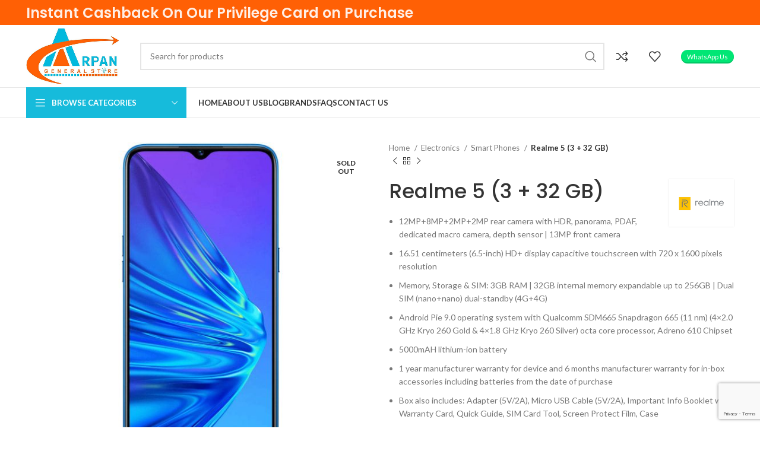

--- FILE ---
content_type: text/html; charset=UTF-8
request_url: https://www.arpanstores.com/product/realme-5-332/
body_size: 31926
content:
<!DOCTYPE html>
<html lang="en-US">
<head>
    <script async src="https://pagead2.googlesyndication.com/pagead/js/adsbygoogle.js?client=ca-pub-8586537822524223"
     crossorigin="anonymous"></script>
	<meta charset="UTF-8">
	<link rel="profile" href="https://gmpg.org/xfn/11">
	<link rel="pingback" href="https://www.arpanstores.com/xmlrpc.php">

			<script>window.MSInputMethodContext && document.documentMode && document.write('<script src="https://www.arpanstores.com/wp-content/themes/woodmart/js/libs/ie11CustomProperties.min.js"><\/script>');</script>
		<meta name='robots' content='index, follow, max-image-preview:large, max-snippet:-1, max-video-preview:-1' />

	<!-- This site is optimized with the Yoast SEO plugin v20.2.1 - https://yoast.com/wordpress/plugins/seo/ -->
	<title>Realme 5 (3 + 32 GB) - Arpan General Stores</title>
	<link rel="canonical" href="https://www.arpanstores.com/product/realme-5-332/" />
	<meta property="og:locale" content="en_US" />
	<meta property="og:type" content="article" />
	<meta property="og:title" content="Realme 5 (3 + 32 GB) - Arpan General Stores" />
	<meta property="og:description" content="12MP+8MP+2MP+2MP rear camera with HDR, panorama, PDAF, dedicated macro camera, depth sensor | 13MP front camera  16.51 centimeters (6.5-inch) HD+ display capacitive touchscreen with 720 x 1600 pixels resolution  Memory, Storage &amp; SIM: 3GB RAM | 32GB internal memory expandable up to 256GB | Dual SIM (nano+nano) dual-standby (4G+4G)  Android Pie 9.0 operating system with Qualcomm SDM665 Snapdragon 665 (11 nm) (4x2.0 GHz Kryo 260 Gold &amp; 4x1.8 GHz Kryo 260 Silver) octa core processor, Adreno 610 Chipset  5000mAH lithium-ion battery  1 year manufacturer warranty for device and 6 months manufacturer warranty for in-box accessories including batteries from the date of purchase  Box also includes: Adapter (5V/2A), Micro USB Cable (5V/2A), Important Info Booklet with Warranty Card, Quick Guide, SIM Card Tool, Screen Protect Film, Case" />
	<meta property="og:url" content="https://www.arpanstores.com/product/realme-5-332/" />
	<meta property="og:site_name" content="Arpan General Stores" />
	<meta property="article:modified_time" content="2020-05-20T11:02:45+00:00" />
	<meta property="og:image" content="https://www.arpanstores.com/wp-content/uploads/2020/05/realme-5-1.jpg" />
	<meta property="og:image:width" content="900" />
	<meta property="og:image:height" content="900" />
	<meta property="og:image:type" content="image/jpeg" />
	<meta name="twitter:card" content="summary_large_image" />
	<meta name="twitter:label1" content="Est. reading time" />
	<meta name="twitter:data1" content="1 minute" />
	<script type="application/ld+json" class="yoast-schema-graph">{"@context":"https://schema.org","@graph":[{"@type":"WebPage","@id":"https://www.arpanstores.com/product/realme-5-332/","url":"https://www.arpanstores.com/product/realme-5-332/","name":"Realme 5 (3 + 32 GB) - Arpan General Stores","isPartOf":{"@id":"https://www.arpanstores.com/#website"},"primaryImageOfPage":{"@id":"https://www.arpanstores.com/product/realme-5-332/#primaryimage"},"image":{"@id":"https://www.arpanstores.com/product/realme-5-332/#primaryimage"},"thumbnailUrl":"https://www.arpanstores.com/wp-content/uploads/2020/05/realme-5-1.jpg","datePublished":"2020-05-11T07:15:51+00:00","dateModified":"2020-05-20T11:02:45+00:00","breadcrumb":{"@id":"https://www.arpanstores.com/product/realme-5-332/#breadcrumb"},"inLanguage":"en-US","potentialAction":[{"@type":"ReadAction","target":["https://www.arpanstores.com/product/realme-5-332/"]}]},{"@type":"ImageObject","inLanguage":"en-US","@id":"https://www.arpanstores.com/product/realme-5-332/#primaryimage","url":"https://www.arpanstores.com/wp-content/uploads/2020/05/realme-5-1.jpg","contentUrl":"https://www.arpanstores.com/wp-content/uploads/2020/05/realme-5-1.jpg","width":900,"height":900},{"@type":"BreadcrumbList","@id":"https://www.arpanstores.com/product/realme-5-332/#breadcrumb","itemListElement":[{"@type":"ListItem","position":1,"name":"Home","item":"https://www.arpanstores.com/"},{"@type":"ListItem","position":2,"name":"Shop","item":"https://www.arpanstores.com/shop/"},{"@type":"ListItem","position":3,"name":"Realme 5 (3 + 32 GB)"}]},{"@type":"WebSite","@id":"https://www.arpanstores.com/#website","url":"https://www.arpanstores.com/","name":"Arpan General Stores","description":"Complete Shopping","potentialAction":[{"@type":"SearchAction","target":{"@type":"EntryPoint","urlTemplate":"https://www.arpanstores.com/?s={search_term_string}"},"query-input":"required name=search_term_string"}],"inLanguage":"en-US"}]}</script>
	<!-- / Yoast SEO plugin. -->


<link rel='dns-prefetch' href='//fonts.googleapis.com' />
<link rel="alternate" type="application/rss+xml" title="Arpan General Stores &raquo; Feed" href="https://www.arpanstores.com/feed/" />
<link rel="alternate" type="application/rss+xml" title="Arpan General Stores &raquo; Comments Feed" href="https://www.arpanstores.com/comments/feed/" />
<link rel='stylesheet' id='wp-block-library-css' href='https://www.arpanstores.com/wp-includes/css/dist/block-library/style.min.css?ver=6.1.9' type='text/css' media='all' />
<link rel='stylesheet' id='wc-block-vendors-style-css' href='https://www.arpanstores.com/wp-content/plugins/woocommerce/packages/woocommerce-blocks/build/vendors-style.css?ver=4.4.3' type='text/css' media='all' />
<link rel='stylesheet' id='wc-block-style-css' href='https://www.arpanstores.com/wp-content/plugins/woocommerce/packages/woocommerce-blocks/build/style.css?ver=4.4.3' type='text/css' media='all' />
<link rel='stylesheet' id='classic-theme-styles-css' href='https://www.arpanstores.com/wp-includes/css/classic-themes.min.css?ver=1' type='text/css' media='all' />
<style id='global-styles-inline-css' type='text/css'>
body{--wp--preset--color--black: #000000;--wp--preset--color--cyan-bluish-gray: #abb8c3;--wp--preset--color--white: #ffffff;--wp--preset--color--pale-pink: #f78da7;--wp--preset--color--vivid-red: #cf2e2e;--wp--preset--color--luminous-vivid-orange: #ff6900;--wp--preset--color--luminous-vivid-amber: #fcb900;--wp--preset--color--light-green-cyan: #7bdcb5;--wp--preset--color--vivid-green-cyan: #00d084;--wp--preset--color--pale-cyan-blue: #8ed1fc;--wp--preset--color--vivid-cyan-blue: #0693e3;--wp--preset--color--vivid-purple: #9b51e0;--wp--preset--gradient--vivid-cyan-blue-to-vivid-purple: linear-gradient(135deg,rgba(6,147,227,1) 0%,rgb(155,81,224) 100%);--wp--preset--gradient--light-green-cyan-to-vivid-green-cyan: linear-gradient(135deg,rgb(122,220,180) 0%,rgb(0,208,130) 100%);--wp--preset--gradient--luminous-vivid-amber-to-luminous-vivid-orange: linear-gradient(135deg,rgba(252,185,0,1) 0%,rgba(255,105,0,1) 100%);--wp--preset--gradient--luminous-vivid-orange-to-vivid-red: linear-gradient(135deg,rgba(255,105,0,1) 0%,rgb(207,46,46) 100%);--wp--preset--gradient--very-light-gray-to-cyan-bluish-gray: linear-gradient(135deg,rgb(238,238,238) 0%,rgb(169,184,195) 100%);--wp--preset--gradient--cool-to-warm-spectrum: linear-gradient(135deg,rgb(74,234,220) 0%,rgb(151,120,209) 20%,rgb(207,42,186) 40%,rgb(238,44,130) 60%,rgb(251,105,98) 80%,rgb(254,248,76) 100%);--wp--preset--gradient--blush-light-purple: linear-gradient(135deg,rgb(255,206,236) 0%,rgb(152,150,240) 100%);--wp--preset--gradient--blush-bordeaux: linear-gradient(135deg,rgb(254,205,165) 0%,rgb(254,45,45) 50%,rgb(107,0,62) 100%);--wp--preset--gradient--luminous-dusk: linear-gradient(135deg,rgb(255,203,112) 0%,rgb(199,81,192) 50%,rgb(65,88,208) 100%);--wp--preset--gradient--pale-ocean: linear-gradient(135deg,rgb(255,245,203) 0%,rgb(182,227,212) 50%,rgb(51,167,181) 100%);--wp--preset--gradient--electric-grass: linear-gradient(135deg,rgb(202,248,128) 0%,rgb(113,206,126) 100%);--wp--preset--gradient--midnight: linear-gradient(135deg,rgb(2,3,129) 0%,rgb(40,116,252) 100%);--wp--preset--duotone--dark-grayscale: url('#wp-duotone-dark-grayscale');--wp--preset--duotone--grayscale: url('#wp-duotone-grayscale');--wp--preset--duotone--purple-yellow: url('#wp-duotone-purple-yellow');--wp--preset--duotone--blue-red: url('#wp-duotone-blue-red');--wp--preset--duotone--midnight: url('#wp-duotone-midnight');--wp--preset--duotone--magenta-yellow: url('#wp-duotone-magenta-yellow');--wp--preset--duotone--purple-green: url('#wp-duotone-purple-green');--wp--preset--duotone--blue-orange: url('#wp-duotone-blue-orange');--wp--preset--font-size--small: 13px;--wp--preset--font-size--medium: 20px;--wp--preset--font-size--large: 36px;--wp--preset--font-size--x-large: 42px;--wp--preset--spacing--20: 0.44rem;--wp--preset--spacing--30: 0.67rem;--wp--preset--spacing--40: 1rem;--wp--preset--spacing--50: 1.5rem;--wp--preset--spacing--60: 2.25rem;--wp--preset--spacing--70: 3.38rem;--wp--preset--spacing--80: 5.06rem;}:where(.is-layout-flex){gap: 0.5em;}body .is-layout-flow > .alignleft{float: left;margin-inline-start: 0;margin-inline-end: 2em;}body .is-layout-flow > .alignright{float: right;margin-inline-start: 2em;margin-inline-end: 0;}body .is-layout-flow > .aligncenter{margin-left: auto !important;margin-right: auto !important;}body .is-layout-constrained > .alignleft{float: left;margin-inline-start: 0;margin-inline-end: 2em;}body .is-layout-constrained > .alignright{float: right;margin-inline-start: 2em;margin-inline-end: 0;}body .is-layout-constrained > .aligncenter{margin-left: auto !important;margin-right: auto !important;}body .is-layout-constrained > :where(:not(.alignleft):not(.alignright):not(.alignfull)){max-width: var(--wp--style--global--content-size);margin-left: auto !important;margin-right: auto !important;}body .is-layout-constrained > .alignwide{max-width: var(--wp--style--global--wide-size);}body .is-layout-flex{display: flex;}body .is-layout-flex{flex-wrap: wrap;align-items: center;}body .is-layout-flex > *{margin: 0;}:where(.wp-block-columns.is-layout-flex){gap: 2em;}.has-black-color{color: var(--wp--preset--color--black) !important;}.has-cyan-bluish-gray-color{color: var(--wp--preset--color--cyan-bluish-gray) !important;}.has-white-color{color: var(--wp--preset--color--white) !important;}.has-pale-pink-color{color: var(--wp--preset--color--pale-pink) !important;}.has-vivid-red-color{color: var(--wp--preset--color--vivid-red) !important;}.has-luminous-vivid-orange-color{color: var(--wp--preset--color--luminous-vivid-orange) !important;}.has-luminous-vivid-amber-color{color: var(--wp--preset--color--luminous-vivid-amber) !important;}.has-light-green-cyan-color{color: var(--wp--preset--color--light-green-cyan) !important;}.has-vivid-green-cyan-color{color: var(--wp--preset--color--vivid-green-cyan) !important;}.has-pale-cyan-blue-color{color: var(--wp--preset--color--pale-cyan-blue) !important;}.has-vivid-cyan-blue-color{color: var(--wp--preset--color--vivid-cyan-blue) !important;}.has-vivid-purple-color{color: var(--wp--preset--color--vivid-purple) !important;}.has-black-background-color{background-color: var(--wp--preset--color--black) !important;}.has-cyan-bluish-gray-background-color{background-color: var(--wp--preset--color--cyan-bluish-gray) !important;}.has-white-background-color{background-color: var(--wp--preset--color--white) !important;}.has-pale-pink-background-color{background-color: var(--wp--preset--color--pale-pink) !important;}.has-vivid-red-background-color{background-color: var(--wp--preset--color--vivid-red) !important;}.has-luminous-vivid-orange-background-color{background-color: var(--wp--preset--color--luminous-vivid-orange) !important;}.has-luminous-vivid-amber-background-color{background-color: var(--wp--preset--color--luminous-vivid-amber) !important;}.has-light-green-cyan-background-color{background-color: var(--wp--preset--color--light-green-cyan) !important;}.has-vivid-green-cyan-background-color{background-color: var(--wp--preset--color--vivid-green-cyan) !important;}.has-pale-cyan-blue-background-color{background-color: var(--wp--preset--color--pale-cyan-blue) !important;}.has-vivid-cyan-blue-background-color{background-color: var(--wp--preset--color--vivid-cyan-blue) !important;}.has-vivid-purple-background-color{background-color: var(--wp--preset--color--vivid-purple) !important;}.has-black-border-color{border-color: var(--wp--preset--color--black) !important;}.has-cyan-bluish-gray-border-color{border-color: var(--wp--preset--color--cyan-bluish-gray) !important;}.has-white-border-color{border-color: var(--wp--preset--color--white) !important;}.has-pale-pink-border-color{border-color: var(--wp--preset--color--pale-pink) !important;}.has-vivid-red-border-color{border-color: var(--wp--preset--color--vivid-red) !important;}.has-luminous-vivid-orange-border-color{border-color: var(--wp--preset--color--luminous-vivid-orange) !important;}.has-luminous-vivid-amber-border-color{border-color: var(--wp--preset--color--luminous-vivid-amber) !important;}.has-light-green-cyan-border-color{border-color: var(--wp--preset--color--light-green-cyan) !important;}.has-vivid-green-cyan-border-color{border-color: var(--wp--preset--color--vivid-green-cyan) !important;}.has-pale-cyan-blue-border-color{border-color: var(--wp--preset--color--pale-cyan-blue) !important;}.has-vivid-cyan-blue-border-color{border-color: var(--wp--preset--color--vivid-cyan-blue) !important;}.has-vivid-purple-border-color{border-color: var(--wp--preset--color--vivid-purple) !important;}.has-vivid-cyan-blue-to-vivid-purple-gradient-background{background: var(--wp--preset--gradient--vivid-cyan-blue-to-vivid-purple) !important;}.has-light-green-cyan-to-vivid-green-cyan-gradient-background{background: var(--wp--preset--gradient--light-green-cyan-to-vivid-green-cyan) !important;}.has-luminous-vivid-amber-to-luminous-vivid-orange-gradient-background{background: var(--wp--preset--gradient--luminous-vivid-amber-to-luminous-vivid-orange) !important;}.has-luminous-vivid-orange-to-vivid-red-gradient-background{background: var(--wp--preset--gradient--luminous-vivid-orange-to-vivid-red) !important;}.has-very-light-gray-to-cyan-bluish-gray-gradient-background{background: var(--wp--preset--gradient--very-light-gray-to-cyan-bluish-gray) !important;}.has-cool-to-warm-spectrum-gradient-background{background: var(--wp--preset--gradient--cool-to-warm-spectrum) !important;}.has-blush-light-purple-gradient-background{background: var(--wp--preset--gradient--blush-light-purple) !important;}.has-blush-bordeaux-gradient-background{background: var(--wp--preset--gradient--blush-bordeaux) !important;}.has-luminous-dusk-gradient-background{background: var(--wp--preset--gradient--luminous-dusk) !important;}.has-pale-ocean-gradient-background{background: var(--wp--preset--gradient--pale-ocean) !important;}.has-electric-grass-gradient-background{background: var(--wp--preset--gradient--electric-grass) !important;}.has-midnight-gradient-background{background: var(--wp--preset--gradient--midnight) !important;}.has-small-font-size{font-size: var(--wp--preset--font-size--small) !important;}.has-medium-font-size{font-size: var(--wp--preset--font-size--medium) !important;}.has-large-font-size{font-size: var(--wp--preset--font-size--large) !important;}.has-x-large-font-size{font-size: var(--wp--preset--font-size--x-large) !important;}
.wp-block-navigation a:where(:not(.wp-element-button)){color: inherit;}
:where(.wp-block-columns.is-layout-flex){gap: 2em;}
.wp-block-pullquote{font-size: 1.5em;line-height: 1.6;}
</style>
<link rel='stylesheet' id='rs-plugin-settings-css' href='https://www.arpanstores.com/wp-content/plugins/revslider/public/assets/css/rs6.css?ver=6.2.2' type='text/css' media='all' />
<style id='rs-plugin-settings-inline-css' type='text/css'>
#rs-demo-id {}
</style>
<style id='woocommerce-inline-inline-css' type='text/css'>
.woocommerce form .form-row .required { visibility: visible; }
</style>
<link rel='stylesheet' id='js_composer_front-css' href='https://www.arpanstores.com/wp-content/plugins/js_composer/assets/css/js_composer.min.css?ver=6.2.0' type='text/css' media='all' />
<link rel='stylesheet' id='bootstrap-css' href='https://www.arpanstores.com/wp-content/themes/woodmart/css/bootstrap-light.min.css?ver=7.1.4' type='text/css' media='all' />
<link rel='stylesheet' id='woodmart-style-css' href='https://www.arpanstores.com/wp-content/themes/woodmart/css/parts/base.min.css?ver=7.1.4' type='text/css' media='all' />
<link rel='stylesheet' id='wd-widget-wd-layered-nav-css' href='https://www.arpanstores.com/wp-content/themes/woodmart/css/parts/woo-widget-wd-layered-nav.min.css?ver=7.1.4' type='text/css' media='all' />
<link rel='stylesheet' id='wd-woo-mod-swatches-base-css' href='https://www.arpanstores.com/wp-content/themes/woodmart/css/parts/woo-mod-swatches-base.min.css?ver=7.1.4' type='text/css' media='all' />
<link rel='stylesheet' id='wd-woo-mod-swatches-filter-css' href='https://www.arpanstores.com/wp-content/themes/woodmart/css/parts/woo-mod-swatches-filter.min.css?ver=7.1.4' type='text/css' media='all' />
<link rel='stylesheet' id='wd-widget-product-cat-css' href='https://www.arpanstores.com/wp-content/themes/woodmart/css/parts/woo-widget-product-cat.min.css?ver=7.1.4' type='text/css' media='all' />
<link rel='stylesheet' id='wd-widget-price-filter-css' href='https://www.arpanstores.com/wp-content/themes/woodmart/css/parts/woo-widget-price-filter.min.css?ver=7.1.4' type='text/css' media='all' />
<link rel='stylesheet' id='wd-widget-product-list-css' href='https://www.arpanstores.com/wp-content/themes/woodmart/css/parts/woo-widget-product-list.min.css?ver=7.1.4' type='text/css' media='all' />
<link rel='stylesheet' id='wd-lazy-loading-css' href='https://www.arpanstores.com/wp-content/themes/woodmart/css/parts/opt-lazy-load.min.css?ver=7.1.4' type='text/css' media='all' />
<link rel='stylesheet' id='wd-wp-gutenberg-css' href='https://www.arpanstores.com/wp-content/themes/woodmart/css/parts/wp-gutenberg.min.css?ver=7.1.4' type='text/css' media='all' />
<link rel='stylesheet' id='wd-wpcf7-css' href='https://www.arpanstores.com/wp-content/themes/woodmart/css/parts/int-wpcf7.min.css?ver=7.1.4' type='text/css' media='all' />
<link rel='stylesheet' id='wd-revolution-slider-css' href='https://www.arpanstores.com/wp-content/themes/woodmart/css/parts/int-rev-slider.min.css?ver=7.1.4' type='text/css' media='all' />
<link rel='stylesheet' id='wd-wpbakery-base-css' href='https://www.arpanstores.com/wp-content/themes/woodmart/css/parts/int-wpb-base.min.css?ver=7.1.4' type='text/css' media='all' />
<link rel='stylesheet' id='wd-wpbakery-base-deprecated-css' href='https://www.arpanstores.com/wp-content/themes/woodmart/css/parts/int-wpb-base-deprecated.min.css?ver=7.1.4' type='text/css' media='all' />
<link rel='stylesheet' id='wd-notices-fixed-css' href='https://www.arpanstores.com/wp-content/themes/woodmart/css/parts/woo-opt-sticky-notices.min.css?ver=7.1.4' type='text/css' media='all' />
<link rel='stylesheet' id='wd-woocommerce-base-css' href='https://www.arpanstores.com/wp-content/themes/woodmart/css/parts/woocommerce-base.min.css?ver=7.1.4' type='text/css' media='all' />
<link rel='stylesheet' id='wd-mod-star-rating-css' href='https://www.arpanstores.com/wp-content/themes/woodmart/css/parts/mod-star-rating.min.css?ver=7.1.4' type='text/css' media='all' />
<link rel='stylesheet' id='wd-woo-el-track-order-css' href='https://www.arpanstores.com/wp-content/themes/woodmart/css/parts/woo-el-track-order.min.css?ver=7.1.4' type='text/css' media='all' />
<link rel='stylesheet' id='wd-woo-gutenberg-css' href='https://www.arpanstores.com/wp-content/themes/woodmart/css/parts/woo-gutenberg.min.css?ver=7.1.4' type='text/css' media='all' />
<link rel='stylesheet' id='wd-woo-mod-quantity-css' href='https://www.arpanstores.com/wp-content/themes/woodmart/css/parts/woo-mod-quantity.min.css?ver=7.1.4' type='text/css' media='all' />
<link rel='stylesheet' id='wd-woo-single-prod-el-base-css' href='https://www.arpanstores.com/wp-content/themes/woodmart/css/parts/woo-single-prod-el-base.min.css?ver=7.1.4' type='text/css' media='all' />
<link rel='stylesheet' id='wd-woo-mod-stock-status-css' href='https://www.arpanstores.com/wp-content/themes/woodmart/css/parts/woo-mod-stock-status.min.css?ver=7.1.4' type='text/css' media='all' />
<link rel='stylesheet' id='wd-woo-mod-shop-attributes-css' href='https://www.arpanstores.com/wp-content/themes/woodmart/css/parts/woo-mod-shop-attributes.min.css?ver=7.1.4' type='text/css' media='all' />
<link rel='stylesheet' id='child-style-css' href='https://www.arpanstores.com/wp-content/themes/woodmart-child/style.css?ver=7.1.4' type='text/css' media='all' />
<link rel='stylesheet' id='wd-header-base-css' href='https://www.arpanstores.com/wp-content/themes/woodmart/css/parts/header-base.min.css?ver=7.1.4' type='text/css' media='all' />
<link rel='stylesheet' id='wd-mod-tools-css' href='https://www.arpanstores.com/wp-content/themes/woodmart/css/parts/mod-tools.min.css?ver=7.1.4' type='text/css' media='all' />
<link rel='stylesheet' id='wd-header-elements-base-css' href='https://www.arpanstores.com/wp-content/themes/woodmart/css/parts/header-el-base.min.css?ver=7.1.4' type='text/css' media='all' />
<link rel='stylesheet' id='wd-social-icons-css' href='https://www.arpanstores.com/wp-content/themes/woodmart/css/parts/el-social-icons.min.css?ver=7.1.4' type='text/css' media='all' />
<link rel='stylesheet' id='wd-header-search-css' href='https://www.arpanstores.com/wp-content/themes/woodmart/css/parts/header-el-search.min.css?ver=7.1.4' type='text/css' media='all' />
<link rel='stylesheet' id='wd-header-search-form-css' href='https://www.arpanstores.com/wp-content/themes/woodmart/css/parts/header-el-search-form.min.css?ver=7.1.4' type='text/css' media='all' />
<link rel='stylesheet' id='wd-wd-search-results-css' href='https://www.arpanstores.com/wp-content/themes/woodmart/css/parts/wd-search-results.min.css?ver=7.1.4' type='text/css' media='all' />
<link rel='stylesheet' id='wd-wd-search-form-css' href='https://www.arpanstores.com/wp-content/themes/woodmart/css/parts/wd-search-form.min.css?ver=7.1.4' type='text/css' media='all' />
<link rel='stylesheet' id='wd-header-cart-side-css' href='https://www.arpanstores.com/wp-content/themes/woodmart/css/parts/header-el-cart-side.min.css?ver=7.1.4' type='text/css' media='all' />
<link rel='stylesheet' id='wd-header-categories-nav-css' href='https://www.arpanstores.com/wp-content/themes/woodmart/css/parts/header-el-category-nav.min.css?ver=7.1.4' type='text/css' media='all' />
<link rel='stylesheet' id='wd-mod-nav-vertical-css' href='https://www.arpanstores.com/wp-content/themes/woodmart/css/parts/mod-nav-vertical.min.css?ver=7.1.4' type='text/css' media='all' />
<link rel='stylesheet' id='wd-mod-nav-menu-label-css' href='https://www.arpanstores.com/wp-content/themes/woodmart/css/parts/mod-nav-menu-label.min.css?ver=7.1.4' type='text/css' media='all' />
<link rel='stylesheet' id='wd-owl-carousel-css' href='https://www.arpanstores.com/wp-content/themes/woodmart/css/parts/lib-owl-carousel.min.css?ver=7.1.4' type='text/css' media='all' />
<link rel='stylesheet' id='wd-brands-css' href='https://www.arpanstores.com/wp-content/themes/woodmart/css/parts/el-brand.min.css?ver=7.1.4' type='text/css' media='all' />
<link rel='stylesheet' id='wd-product-loop-css' href='https://www.arpanstores.com/wp-content/themes/woodmart/css/parts/woo-product-loop.min.css?ver=7.1.4' type='text/css' media='all' />
<link rel='stylesheet' id='wd-product-loop-quick-css' href='https://www.arpanstores.com/wp-content/themes/woodmart/css/parts/woo-product-loop-quick.min.css?ver=7.1.4' type='text/css' media='all' />
<link rel='stylesheet' id='wd-mfp-popup-css' href='https://www.arpanstores.com/wp-content/themes/woodmart/css/parts/lib-magnific-popup.min.css?ver=7.1.4' type='text/css' media='all' />
<link rel='stylesheet' id='wd-page-title-css' href='https://www.arpanstores.com/wp-content/themes/woodmart/css/parts/page-title.min.css?ver=7.1.4' type='text/css' media='all' />
<link rel='stylesheet' id='wd-woo-single-prod-predefined-css' href='https://www.arpanstores.com/wp-content/themes/woodmart/css/parts/woo-single-prod-predefined.min.css?ver=7.1.4' type='text/css' media='all' />
<link rel='stylesheet' id='wd-woo-single-prod-and-quick-view-predefined-css' href='https://www.arpanstores.com/wp-content/themes/woodmart/css/parts/woo-single-prod-and-quick-view-predefined.min.css?ver=7.1.4' type='text/css' media='all' />
<link rel='stylesheet' id='wd-woo-single-prod-el-tabs-predefined-css' href='https://www.arpanstores.com/wp-content/themes/woodmart/css/parts/woo-single-prod-el-tabs-predefined.min.css?ver=7.1.4' type='text/css' media='all' />
<link rel='stylesheet' id='wd-woo-single-prod-opt-base-css' href='https://www.arpanstores.com/wp-content/themes/woodmart/css/parts/woo-single-prod-opt-base.min.css?ver=7.1.4' type='text/css' media='all' />
<link rel='stylesheet' id='wd-woo-single-prod-el-gallery-css' href='https://www.arpanstores.com/wp-content/themes/woodmart/css/parts/woo-single-prod-el-gallery.min.css?ver=7.1.4' type='text/css' media='all' />
<link rel='stylesheet' id='wd-woo-mod-product-labels-css' href='https://www.arpanstores.com/wp-content/themes/woodmart/css/parts/woo-mod-product-labels.min.css?ver=7.1.4' type='text/css' media='all' />
<link rel='stylesheet' id='wd-woo-mod-product-labels-round-css' href='https://www.arpanstores.com/wp-content/themes/woodmart/css/parts/woo-mod-product-labels-round.min.css?ver=7.1.4' type='text/css' media='all' />
<link rel='stylesheet' id='wd-photoswipe-css' href='https://www.arpanstores.com/wp-content/themes/woodmart/css/parts/lib-photoswipe.min.css?ver=7.1.4' type='text/css' media='all' />
<link rel='stylesheet' id='wd-woo-single-prod-el-navigation-css' href='https://www.arpanstores.com/wp-content/themes/woodmart/css/parts/woo-single-prod-el-navigation.min.css?ver=7.1.4' type='text/css' media='all' />
<link rel='stylesheet' id='wd-tabs-css' href='https://www.arpanstores.com/wp-content/themes/woodmart/css/parts/el-tabs.min.css?ver=7.1.4' type='text/css' media='all' />
<link rel='stylesheet' id='wd-woo-single-prod-el-tabs-opt-layout-tabs-css' href='https://www.arpanstores.com/wp-content/themes/woodmart/css/parts/woo-single-prod-el-tabs-opt-layout-tabs.min.css?ver=7.1.4' type='text/css' media='all' />
<link rel='stylesheet' id='wd-accordion-css' href='https://www.arpanstores.com/wp-content/themes/woodmart/css/parts/el-accordion.min.css?ver=7.1.4' type='text/css' media='all' />
<link rel='stylesheet' id='wd-product-loop-base-css' href='https://www.arpanstores.com/wp-content/themes/woodmart/css/parts/woo-product-loop-base.min.css?ver=7.1.4' type='text/css' media='all' />
<link rel='stylesheet' id='wd-mod-more-description-css' href='https://www.arpanstores.com/wp-content/themes/woodmart/css/parts/mod-more-description.min.css?ver=7.1.4' type='text/css' media='all' />
<link rel='stylesheet' id='wd-footer-base-css' href='https://www.arpanstores.com/wp-content/themes/woodmart/css/parts/footer-base.min.css?ver=7.1.4' type='text/css' media='all' />
<link rel='stylesheet' id='wd-scroll-top-css' href='https://www.arpanstores.com/wp-content/themes/woodmart/css/parts/opt-scrolltotop.min.css?ver=7.1.4' type='text/css' media='all' />
<link rel='stylesheet' id='wd-bottom-toolbar-css' href='https://www.arpanstores.com/wp-content/themes/woodmart/css/parts/opt-bottom-toolbar.min.css?ver=7.1.4' type='text/css' media='all' />
<link rel='stylesheet' id='xts-style-theme_settings_default-css' href='https://www.arpanstores.com/wp-content/uploads/2023/10/xts-theme_settings_default-1698165428.css?ver=7.1.4' type='text/css' media='all' />
<link rel='stylesheet' id='xts-google-fonts-css' href='https://fonts.googleapis.com/css?family=Lato%3A400%2C700%7CPoppins%3A400%2C600%2C500&#038;ver=7.1.4' type='text/css' media='all' />
<script type='text/javascript' src='https://www.arpanstores.com/wp-includes/js/jquery/jquery.min.js?ver=3.6.1' id='jquery-core-js'></script>
<script type='text/javascript' src='https://www.arpanstores.com/wp-includes/js/jquery/jquery-migrate.min.js?ver=3.3.2' id='jquery-migrate-js'></script>
<script type='text/javascript' src='https://www.arpanstores.com/wp-content/plugins/revslider/public/assets/js/rbtools.min.js?ver=6.0' id='tp-tools-js'></script>
<script type='text/javascript' src='https://www.arpanstores.com/wp-content/plugins/revslider/public/assets/js/rs6.min.js?ver=6.2.2' id='revmin-js'></script>
<script type='text/javascript' src='https://www.arpanstores.com/wp-content/plugins/woocommerce/assets/js/jquery-blockui/jquery.blockUI.min.js?ver=2.70' id='jquery-blockui-js'></script>
<script type='text/javascript' id='wc-add-to-cart-js-extra'>
/* <![CDATA[ */
var wc_add_to_cart_params = {"ajax_url":"\/wp-admin\/admin-ajax.php","wc_ajax_url":"\/?wc-ajax=%%endpoint%%","i18n_view_cart":"View cart","cart_url":"https:\/\/www.arpanstores.com\/cart\/","is_cart":"","cart_redirect_after_add":"no"};
/* ]]> */
</script>
<script type='text/javascript' src='https://www.arpanstores.com/wp-content/plugins/woocommerce/assets/js/frontend/add-to-cart.min.js?ver=5.1.0' id='wc-add-to-cart-js'></script>
<script type='text/javascript' src='https://www.arpanstores.com/wp-content/plugins/js_composer/assets/js/vendors/woocommerce-add-to-cart.js?ver=6.2.0' id='vc_woocommerce-add-to-cart-js-js'></script>
<script type='text/javascript' src='https://www.arpanstores.com/wp-content/themes/woodmart/js/libs/device.min.js?ver=7.1.4' id='wd-device-library-js'></script>
<link rel="https://api.w.org/" href="https://www.arpanstores.com/wp-json/" /><link rel="alternate" type="application/json" href="https://www.arpanstores.com/wp-json/wp/v2/product/3811" /><link rel="EditURI" type="application/rsd+xml" title="RSD" href="https://www.arpanstores.com/xmlrpc.php?rsd" />
<link rel="wlwmanifest" type="application/wlwmanifest+xml" href="https://www.arpanstores.com/wp-includes/wlwmanifest.xml" />
<meta name="generator" content="WordPress 6.1.9" />
<meta name="generator" content="WooCommerce 5.1.0" />
<link rel='shortlink' href='https://www.arpanstores.com/?p=3811' />
<link rel="alternate" type="application/json+oembed" href="https://www.arpanstores.com/wp-json/oembed/1.0/embed?url=https%3A%2F%2Fwww.arpanstores.com%2Fproduct%2Frealme-5-332%2F" />
<link rel="alternate" type="text/xml+oembed" href="https://www.arpanstores.com/wp-json/oembed/1.0/embed?url=https%3A%2F%2Fwww.arpanstores.com%2Fproduct%2Frealme-5-332%2F&#038;format=xml" />
					<meta name="viewport" content="width=device-width, initial-scale=1.0, maximum-scale=1.0, user-scalable=no">
										<noscript><style>.woocommerce-product-gallery{ opacity: 1 !important; }</style></noscript>
	<meta name="generator" content="Powered by WPBakery Page Builder - drag and drop page builder for WordPress."/>
<meta name="generator" content="Powered by Slider Revolution 6.2.2 - responsive, Mobile-Friendly Slider Plugin for WordPress with comfortable drag and drop interface." />
<script type="text/javascript">function setREVStartSize(e){			
			try {								
				var pw = document.getElementById(e.c).parentNode.offsetWidth,
					newh;
				pw = pw===0 || isNaN(pw) ? window.innerWidth : pw;
				e.tabw = e.tabw===undefined ? 0 : parseInt(e.tabw);
				e.thumbw = e.thumbw===undefined ? 0 : parseInt(e.thumbw);
				e.tabh = e.tabh===undefined ? 0 : parseInt(e.tabh);
				e.thumbh = e.thumbh===undefined ? 0 : parseInt(e.thumbh);
				e.tabhide = e.tabhide===undefined ? 0 : parseInt(e.tabhide);
				e.thumbhide = e.thumbhide===undefined ? 0 : parseInt(e.thumbhide);
				e.mh = e.mh===undefined || e.mh=="" || e.mh==="auto" ? 0 : parseInt(e.mh,0);		
				if(e.layout==="fullscreen" || e.l==="fullscreen") 						
					newh = Math.max(e.mh,window.innerHeight);				
				else{					
					e.gw = Array.isArray(e.gw) ? e.gw : [e.gw];
					for (var i in e.rl) if (e.gw[i]===undefined || e.gw[i]===0) e.gw[i] = e.gw[i-1];					
					e.gh = e.el===undefined || e.el==="" || (Array.isArray(e.el) && e.el.length==0)? e.gh : e.el;
					e.gh = Array.isArray(e.gh) ? e.gh : [e.gh];
					for (var i in e.rl) if (e.gh[i]===undefined || e.gh[i]===0) e.gh[i] = e.gh[i-1];
										
					var nl = new Array(e.rl.length),
						ix = 0,						
						sl;					
					e.tabw = e.tabhide>=pw ? 0 : e.tabw;
					e.thumbw = e.thumbhide>=pw ? 0 : e.thumbw;
					e.tabh = e.tabhide>=pw ? 0 : e.tabh;
					e.thumbh = e.thumbhide>=pw ? 0 : e.thumbh;					
					for (var i in e.rl) nl[i] = e.rl[i]<window.innerWidth ? 0 : e.rl[i];
					sl = nl[0];									
					for (var i in nl) if (sl>nl[i] && nl[i]>0) { sl = nl[i]; ix=i;}															
					var m = pw>(e.gw[ix]+e.tabw+e.thumbw) ? 1 : (pw-(e.tabw+e.thumbw)) / (e.gw[ix]);					

					newh =  (e.type==="carousel" && e.justify==="true" ? e.gh[ix] : (e.gh[ix] * m)) + (e.tabh + e.thumbh);
				}			
				
				if(window.rs_init_css===undefined) window.rs_init_css = document.head.appendChild(document.createElement("style"));					
				document.getElementById(e.c).height = newh;
				window.rs_init_css.innerHTML += "#"+e.c+"_wrapper { height: "+newh+"px }";				
			} catch(e){
				console.log("Failure at Presize of Slider:" + e)
			}					   
		  };</script>
<style>
		
		</style><noscript><style> .wpb_animate_when_almost_visible { opacity: 1; }</style></noscript>			<style id="wd-style-header_281834-css" data-type="wd-style-header_281834">
				:root{
	--wd-top-bar-h: 42px;
	--wd-top-bar-sm-h: 38px;
	--wd-top-bar-sticky-h: 0.001px;

	--wd-header-general-h: 105px;
	--wd-header-general-sm-h: 60px;
	--wd-header-general-sticky-h: 0.001px;

	--wd-header-bottom-h: 50px;
	--wd-header-bottom-sm-h: 0.001px;
	--wd-header-bottom-sticky-h: 0.001px;

	--wd-header-clone-h: 60px;
}

.whb-top-bar .wd-dropdown {
	margin-top: 1px;
}

.whb-top-bar .wd-dropdown:after {
	height: 11px;
}


.whb-header-bottom .wd-dropdown {
	margin-top: 5px;
}

.whb-header-bottom .wd-dropdown:after {
	height: 15px;
}


.whb-header .whb-header-bottom .wd-header-cats {
	margin-top: -1px;
	margin-bottom: -1px;
	height: calc(100% + 2px);
}

.whb-clone.whb-sticked .wd-dropdown {
	margin-top: 10px;
}

.whb-clone.whb-sticked .wd-dropdown:after {
	height: 20px;
}

@media (min-width: 1025px) {
		.whb-top-bar-inner {
		height: 42px;
		max-height: 42px;
	}

		
		.whb-general-header-inner {
		height: 105px;
		max-height: 105px;
	}

		
		.whb-header-bottom-inner {
		height: 50px;
		max-height: 50px;
	}

		
			.whb-clone .whb-general-header-inner {
		height: 60px;
		max-height: 60px;
	}
	
	}

@media (max-width: 1024px) {
		.whb-top-bar-inner {
		height: 38px;
		max-height: 38px;
	}
	
		.whb-general-header-inner {
		height: 60px;
		max-height: 60px;
	}
	
	
			.whb-clone .whb-general-header-inner {
		height: 60px;
		max-height: 60px;
	}
	
	}
		
.whb-top-bar {
	background-color: rgba(255, 96, 5, 1);
}

.whb-general-header {
	border-color: rgba(232, 232, 232, 1);border-bottom-width: 1px;border-bottom-style: solid;
}
.whb-wjlcubfdmlq3d7jvmt23 .menu-opener { background-color: rgba(22, 187, 219, 1); }
.whb-header-bottom {
	border-color: rgba(232, 232, 232, 1);border-bottom-width: 1px;border-bottom-style: solid;
}
			</style>
			</head>

<body class="product-template-default single single-product postid-3811 theme-woodmart woocommerce woocommerce-page woocommerce-no-js wrapper-full-width  woodmart-product-design-default catalog-mode-on categories-accordion-on woodmart-archive-shop woodmart-ajax-shop-on offcanvas-sidebar-mobile offcanvas-sidebar-tablet login-see-prices notifications-sticky sticky-toolbar-on wpb-js-composer js-comp-ver-6.2.0 vc_responsive">
			<script type="text/javascript" id="wd-flicker-fix">// Flicker fix.</script><svg xmlns="http://www.w3.org/2000/svg" viewBox="0 0 0 0" width="0" height="0" focusable="false" role="none" style="visibility: hidden; position: absolute; left: -9999px; overflow: hidden;" ><defs><filter id="wp-duotone-dark-grayscale"><feColorMatrix color-interpolation-filters="sRGB" type="matrix" values=" .299 .587 .114 0 0 .299 .587 .114 0 0 .299 .587 .114 0 0 .299 .587 .114 0 0 " /><feComponentTransfer color-interpolation-filters="sRGB" ><feFuncR type="table" tableValues="0 0.49803921568627" /><feFuncG type="table" tableValues="0 0.49803921568627" /><feFuncB type="table" tableValues="0 0.49803921568627" /><feFuncA type="table" tableValues="1 1" /></feComponentTransfer><feComposite in2="SourceGraphic" operator="in" /></filter></defs></svg><svg xmlns="http://www.w3.org/2000/svg" viewBox="0 0 0 0" width="0" height="0" focusable="false" role="none" style="visibility: hidden; position: absolute; left: -9999px; overflow: hidden;" ><defs><filter id="wp-duotone-grayscale"><feColorMatrix color-interpolation-filters="sRGB" type="matrix" values=" .299 .587 .114 0 0 .299 .587 .114 0 0 .299 .587 .114 0 0 .299 .587 .114 0 0 " /><feComponentTransfer color-interpolation-filters="sRGB" ><feFuncR type="table" tableValues="0 1" /><feFuncG type="table" tableValues="0 1" /><feFuncB type="table" tableValues="0 1" /><feFuncA type="table" tableValues="1 1" /></feComponentTransfer><feComposite in2="SourceGraphic" operator="in" /></filter></defs></svg><svg xmlns="http://www.w3.org/2000/svg" viewBox="0 0 0 0" width="0" height="0" focusable="false" role="none" style="visibility: hidden; position: absolute; left: -9999px; overflow: hidden;" ><defs><filter id="wp-duotone-purple-yellow"><feColorMatrix color-interpolation-filters="sRGB" type="matrix" values=" .299 .587 .114 0 0 .299 .587 .114 0 0 .299 .587 .114 0 0 .299 .587 .114 0 0 " /><feComponentTransfer color-interpolation-filters="sRGB" ><feFuncR type="table" tableValues="0.54901960784314 0.98823529411765" /><feFuncG type="table" tableValues="0 1" /><feFuncB type="table" tableValues="0.71764705882353 0.25490196078431" /><feFuncA type="table" tableValues="1 1" /></feComponentTransfer><feComposite in2="SourceGraphic" operator="in" /></filter></defs></svg><svg xmlns="http://www.w3.org/2000/svg" viewBox="0 0 0 0" width="0" height="0" focusable="false" role="none" style="visibility: hidden; position: absolute; left: -9999px; overflow: hidden;" ><defs><filter id="wp-duotone-blue-red"><feColorMatrix color-interpolation-filters="sRGB" type="matrix" values=" .299 .587 .114 0 0 .299 .587 .114 0 0 .299 .587 .114 0 0 .299 .587 .114 0 0 " /><feComponentTransfer color-interpolation-filters="sRGB" ><feFuncR type="table" tableValues="0 1" /><feFuncG type="table" tableValues="0 0.27843137254902" /><feFuncB type="table" tableValues="0.5921568627451 0.27843137254902" /><feFuncA type="table" tableValues="1 1" /></feComponentTransfer><feComposite in2="SourceGraphic" operator="in" /></filter></defs></svg><svg xmlns="http://www.w3.org/2000/svg" viewBox="0 0 0 0" width="0" height="0" focusable="false" role="none" style="visibility: hidden; position: absolute; left: -9999px; overflow: hidden;" ><defs><filter id="wp-duotone-midnight"><feColorMatrix color-interpolation-filters="sRGB" type="matrix" values=" .299 .587 .114 0 0 .299 .587 .114 0 0 .299 .587 .114 0 0 .299 .587 .114 0 0 " /><feComponentTransfer color-interpolation-filters="sRGB" ><feFuncR type="table" tableValues="0 0" /><feFuncG type="table" tableValues="0 0.64705882352941" /><feFuncB type="table" tableValues="0 1" /><feFuncA type="table" tableValues="1 1" /></feComponentTransfer><feComposite in2="SourceGraphic" operator="in" /></filter></defs></svg><svg xmlns="http://www.w3.org/2000/svg" viewBox="0 0 0 0" width="0" height="0" focusable="false" role="none" style="visibility: hidden; position: absolute; left: -9999px; overflow: hidden;" ><defs><filter id="wp-duotone-magenta-yellow"><feColorMatrix color-interpolation-filters="sRGB" type="matrix" values=" .299 .587 .114 0 0 .299 .587 .114 0 0 .299 .587 .114 0 0 .299 .587 .114 0 0 " /><feComponentTransfer color-interpolation-filters="sRGB" ><feFuncR type="table" tableValues="0.78039215686275 1" /><feFuncG type="table" tableValues="0 0.94901960784314" /><feFuncB type="table" tableValues="0.35294117647059 0.47058823529412" /><feFuncA type="table" tableValues="1 1" /></feComponentTransfer><feComposite in2="SourceGraphic" operator="in" /></filter></defs></svg><svg xmlns="http://www.w3.org/2000/svg" viewBox="0 0 0 0" width="0" height="0" focusable="false" role="none" style="visibility: hidden; position: absolute; left: -9999px; overflow: hidden;" ><defs><filter id="wp-duotone-purple-green"><feColorMatrix color-interpolation-filters="sRGB" type="matrix" values=" .299 .587 .114 0 0 .299 .587 .114 0 0 .299 .587 .114 0 0 .299 .587 .114 0 0 " /><feComponentTransfer color-interpolation-filters="sRGB" ><feFuncR type="table" tableValues="0.65098039215686 0.40392156862745" /><feFuncG type="table" tableValues="0 1" /><feFuncB type="table" tableValues="0.44705882352941 0.4" /><feFuncA type="table" tableValues="1 1" /></feComponentTransfer><feComposite in2="SourceGraphic" operator="in" /></filter></defs></svg><svg xmlns="http://www.w3.org/2000/svg" viewBox="0 0 0 0" width="0" height="0" focusable="false" role="none" style="visibility: hidden; position: absolute; left: -9999px; overflow: hidden;" ><defs><filter id="wp-duotone-blue-orange"><feColorMatrix color-interpolation-filters="sRGB" type="matrix" values=" .299 .587 .114 0 0 .299 .587 .114 0 0 .299 .587 .114 0 0 .299 .587 .114 0 0 " /><feComponentTransfer color-interpolation-filters="sRGB" ><feFuncR type="table" tableValues="0.098039215686275 1" /><feFuncG type="table" tableValues="0 0.66274509803922" /><feFuncB type="table" tableValues="0.84705882352941 0.41960784313725" /><feFuncA type="table" tableValues="1 1" /></feComponentTransfer><feComposite in2="SourceGraphic" operator="in" /></filter></defs></svg>	
	
	<div class="website-wrapper">
	    
	   									<header class="whb-header whb-header_281834 whb-sticky-shadow whb-scroll-slide whb-sticky-clone">
					<div class="whb-main-header">
	
<div class="whb-row whb-top-bar whb-not-sticky-row whb-with-bg whb-without-border whb-color-light whb-flex-flex-middle">
	<div class="container">
		<div class="whb-flex-row whb-top-bar-inner">
			<div class="whb-column whb-col-left whb-visible-lg">
	
<div class="wd-header-text set-cont-mb-s reset-last-child "><h2><strong><a href="https://www.arpanstores.com/know-about-privilege-card/" target="_blank" rel="noopener">Instant Cashback On Our Privilege Card on Purchase</a>
</strong></h2></div>
</div>
<div class="whb-column whb-col-center whb-visible-lg whb-empty-column">
	</div>
<div class="whb-column whb-col-right whb-visible-lg">
	
			<div class="wd-social-icons  icons-design-simple icons-size- color-scheme-light social-share social-form-circle text-center">

				
									<a rel="noopener noreferrer nofollow" href="https://www.facebook.com/sharer/sharer.php?u=https://www.arpanstores.com/product/realme-5-332/" target="_blank" class=" wd-social-icon social-facebook" aria-label="Facebook social link">
						<span class="wd-icon"></span>
											</a>
				
									<a rel="noopener noreferrer nofollow" href="https://twitter.com/share?url=https://www.arpanstores.com/product/realme-5-332/" target="_blank" class=" wd-social-icon social-twitter" aria-label="Twitter social link">
						<span class="wd-icon"></span>
											</a>
				
				
				
				
				
				
									<a rel="noopener noreferrer nofollow" href="https://www.linkedin.com/shareArticle?mini=true&url=https://www.arpanstores.com/product/realme-5-332/" target="_blank" class=" wd-social-icon social-linkedin" aria-label="Linkedin social link">
						<span class="wd-icon"></span>
											</a>
				
				
				
				
				
				
				
				
				
				
								
								
				
									<a rel="noopener noreferrer nofollow" href="https://telegram.me/share/url?url=https://www.arpanstores.com/product/realme-5-332/" target="_blank" class=" wd-social-icon social-tg" aria-label="Telegram social link">
						<span class="wd-icon"></span>
											</a>
								
				
			</div>

		</div>
<div class="whb-column whb-col-mobile whb-hidden-lg">
	
			<div class="wd-social-icons  icons-design-default icons-size- color-scheme-light social-share social-form-circle text-center">

				
									<a rel="noopener noreferrer nofollow" href="https://www.facebook.com/sharer/sharer.php?u=https://www.arpanstores.com/product/realme-5-332/" target="_blank" class=" wd-social-icon social-facebook" aria-label="Facebook social link">
						<span class="wd-icon"></span>
											</a>
				
									<a rel="noopener noreferrer nofollow" href="https://twitter.com/share?url=https://www.arpanstores.com/product/realme-5-332/" target="_blank" class=" wd-social-icon social-twitter" aria-label="Twitter social link">
						<span class="wd-icon"></span>
											</a>
				
				
				
				
				
				
									<a rel="noopener noreferrer nofollow" href="https://www.linkedin.com/shareArticle?mini=true&url=https://www.arpanstores.com/product/realme-5-332/" target="_blank" class=" wd-social-icon social-linkedin" aria-label="Linkedin social link">
						<span class="wd-icon"></span>
											</a>
				
				
				
				
				
				
				
				
				
				
								
								
				
									<a rel="noopener noreferrer nofollow" href="https://telegram.me/share/url?url=https://www.arpanstores.com/product/realme-5-332/" target="_blank" class=" wd-social-icon social-tg" aria-label="Telegram social link">
						<span class="wd-icon"></span>
											</a>
								
				
			</div>

		</div>
		</div>
	</div>
</div>

<div class="whb-row whb-general-header whb-not-sticky-row whb-without-bg whb-border-fullwidth whb-color-dark whb-flex-flex-middle">
	<div class="container">
		<div class="whb-flex-row whb-general-header-inner">
			<div class="whb-column whb-col-left whb-visible-lg">
	<div class="site-logo">
	<a href="https://www.arpanstores.com/" class="wd-logo wd-main-logo" rel="home">
		<img src="https://www.arpanstores.com/wp-content/uploads/2020/04/arpan-logo.jpg" alt="Arpan General Stores" style="max-width: 246px;" />	</a>
	</div>
<div class="whb-space-element " style="width:15px;"></div></div>
<div class="whb-column whb-col-center whb-visible-lg">
				<div class="wd-search-form wd-header-search-form wd-display-form whb-9x1ytaxq7aphtb3npidp">
				
				
				<form role="search" method="get" class="searchform  wd-style-default wd-cat-style-bordered woodmart-ajax-search" action="https://www.arpanstores.com/"  data-thumbnail="1" data-price="1" data-post_type="product" data-count="20" data-sku="0" data-symbols_count="3">
					<input type="text" class="s" placeholder="Search for products" value="" name="s" aria-label="Search" title="Search for products" required/>
					<input type="hidden" name="post_type" value="product">
										<button type="submit" class="searchsubmit">
						<span>
							Search						</span>
											</button>
				</form>

				
				
									<div class="search-results-wrapper">
						<div class="wd-dropdown-results wd-scroll wd-dropdown">
							<div class="wd-scroll-content"></div>
						</div>
					</div>
				
				
							</div>
		</div>
<div class="whb-column whb-col-right whb-visible-lg">
	
<div class="wd-header-compare wd-tools-element wd-style-icon wd-with-count wd-design-2 whb-ykmz7ns6qu1d20s2d9x9">
	<a href="https://www.arpanstores.com/compare/" title="Compare products">
		
			<span class="wd-tools-icon">
				
									<span class="wd-tools-count">0</span>
							</span>
			<span class="wd-tools-text">
				Compare			</span>

			</a>
	</div>

<div class="wd-header-wishlist wd-tools-element wd-style-icon wd-with-count wd-design-2 whb-9iv29bv9ommkdm46inpy" title="My Wishlist">
	<a href="https://www.arpanstores.com/wishlist/">
		
			<span class="wd-tools-icon">
				
									<span class="wd-tools-count">
						0					</span>
							</span>

			<span class="wd-tools-text">
				Wishlist			</span>

			</a>
</div>
<div id="wd-6971228db3835" class="  wd-button-wrapper text-left"><a href="https://api.whatsapp.com/send?phone=+919826087242&text=%27%E0%A4%A8%E0%A4%AE%E0%A4%B8%E0%A5%8D%E0%A4%A4%E0%A5%87%20,%20%E0%A4%AE%E0%A5%88%E0%A4%82%20%E0%A4%86%E0%A4%AA%E0%A4%B8%E0%A5%87%20%E0%A4%95%E0%A5%81%E0%A4%9B%20%E0%A4%AA%E0%A5%8D%E0%A4%B0%E0%A5%8B%E0%A4%A1%E0%A4%95%E0%A5%8D%E0%A4%9F%20%E0%A4%B2%E0%A5%87%E0%A4%A8%E0%A4%BE%20%E0%A4%9A%E0%A4%BE%E0%A4%B9%E0%A4%A4%E0%A4%BE%20%E0%A4%B9%E0%A5%82%E0%A4%81%20%E0%A4%95%E0%A5%83%E0%A4%AA%E0%A4%AF%E0%A4%BE%20%E0%A4%B8%E0%A4%82%E0%A4%AA%E0%A4%B0%E0%A5%8D%E0%A4%95%20%E0%A4%95%E0%A4%B0%E0%A5%87%E0%A4%82%E0%A5%A4%27" title="" target="_blank" class="btn btn-scheme-light btn-scheme-hover-dark btn-style-3d btn-style-round btn-size-extra-small">WhatsApp Us</a></div></div>
<div class="whb-column whb-mobile-left whb-hidden-lg">
	<div class="wd-tools-element wd-header-mobile-nav wd-style-text wd-design-1 whb-g1k0m1tib7raxrwkm1t3">
	<a href="#" rel="nofollow" aria-label="Open mobile menu">
		
		<span class="wd-tools-icon">
					</span>

		<span class="wd-tools-text">Menu</span>

			</a>
</div><!--END wd-header-mobile-nav--></div>
<div class="whb-column whb-mobile-center whb-hidden-lg">
	<div class="site-logo">
	<a href="https://www.arpanstores.com/" class="wd-logo wd-main-logo" rel="home">
		<img src="https://www.arpanstores.com/wp-content/uploads/2020/05/m-logo.png" alt="Arpan General Stores" style="max-width: 179px;" />	</a>
	</div>
</div>
<div class="whb-column whb-mobile-right whb-hidden-lg whb-empty-column">
	</div>
		</div>
	</div>
</div>

<div class="whb-row whb-header-bottom whb-not-sticky-row whb-without-bg whb-border-fullwidth whb-color-dark whb-flex-flex-middle whb-hidden-mobile">
	<div class="container">
		<div class="whb-flex-row whb-header-bottom-inner">
			<div class="whb-column whb-col-left whb-visible-lg">
	
<div class="wd-header-cats wd-style-1 wd-event-hover whb-wjlcubfdmlq3d7jvmt23" role="navigation" aria-label="Header categories navigation">
	<span class="menu-opener color-scheme-light has-bg">
					<span class="menu-opener-icon"></span>
		
		<span class="menu-open-label">
			Browse Categories		</span>
	</span>
	<div class="wd-dropdown wd-dropdown-cats">
		<ul id="menu-categories" class="menu wd-nav wd-nav-vertical wd-design-default"><li id="menu-item-3104" class="menu-item menu-item-type-taxonomy menu-item-object-product_cat current-product-ancestor menu-item-3104 item-level-0 menu-mega-dropdown wd-event-hover menu-item-has-children dropdown-load-ajax dropdown-with-height" style="--wd-dropdown-height: 10px;--wd-dropdown-width: 835px;"><a href="https://www.arpanstores.com/product-category/electronics/" class="woodmart-nav-link"><img src="https://www.arpanstores.com/wp-content/uploads/2020/05/001-laptop.svg" alt="Electronics"  class="wd-nav-img" /><span class="nav-link-text">Electronics</span></a>
<div class="wd-dropdown-menu wd-dropdown wd-design-sized color-scheme-dark">

<div class="container">
<div class="dropdown-html-placeholder wd-fill" data-id="170"></div>
</div>

</div>
</li>
<li id="menu-item-373" class="menu-item menu-item-type-taxonomy menu-item-object-product_cat menu-item-373 item-level-0 menu-mega-dropdown wd-event-hover menu-item-has-children dropdown-with-height" style="--wd-dropdown-height: 10px;--wd-dropdown-width: 835px;"><a href="https://www.arpanstores.com/product-category/mobile-accessories/" class="woodmart-nav-link"><img src="https://www.arpanstores.com/wp-content/uploads/2020/05/002-smart-belt.svg" alt="Mobile Accessories"  class="wd-nav-img" /><span class="nav-link-text">Mobile Accessories</span></a>
<div class="wd-dropdown-menu wd-dropdown wd-design-sized color-scheme-dark">

<div class="container">
<style data-type="vc_shortcodes-custom-css">.vc_custom_1492520140551{margin-right: -35px !important;margin-bottom: 0px !important;}.vc_custom_1498054181276{margin-top: -30px !important;border-left-width: 1px !important;padding-top: 30px !important;padding-right: 30px !important;padding-bottom: 42px !important;padding-left: 30px !important;background-color: #f9f9f9 !important;border-left-color: #ededed !important;border-left-style: solid !important;}</style><div class="vc_row wpb_row vc_row-fluid vc_custom_1492520140551 vc_row-o-content-top vc_row-flex"><div class="wpb_column vc_column_container vc_col-sm-4"><div class="vc_column-inner"><div class="wpb_wrapper">
			<ul class="wd-sub-menu mega-menu-list wd-wpb" >
				<li class="">
					<a href="#" title="">
						
						<span class="nav-link-text">
							Mobile Accessories						</span>
											</a>
					<ul class="sub-sub-menu">
						
		<li class="">
			<a href="https://www.arpanstores.com/product-category/mobile-accessories/audio-accessories/" title="">
				
				Audio Accessories							</a>
		</li>

		
		<li class="">
			<a href="https://www.arpanstores.com/product-category/mobile-accessories/back-covers/" title="">
				
				Back Covers							</a>
		</li>

		
		<li class="">
			<a href="https://www.arpanstores.com/product-category/mobile-accessories/back-guard/" title="">
				
				Back Guard							</a>
		</li>

		
		<li class="">
			<a href="https://www.arpanstores.com/product-category/mobile-accessories/camara-guard/" title="">
				
				Camara Gaurd							</a>
		</li>

		
		<li class="">
			<a href="https://www.arpanstores.com/product-category/mobile-accessories/charger/" title="">
				
				Charger							</a>
		</li>

		
		<li class="">
			<a href="https://www.arpanstores.com/product-category/mobile-accessories/connectors/" title="">
				
				Connectors							</a>
		</li>

		
		<li class="">
			<a href="https://www.arpanstores.com/product-category/mobile-accessories/laminations/" title="">
				
				Laminations							</a>
		</li>

							</ul>
				</li>
			</ul>

		</div></div></div><div class="wpb_column vc_column_container vc_col-sm-4"><div class="vc_column-inner"><div class="wpb_wrapper">
			<ul class="wd-sub-menu mega-menu-list wd-wpb" >
				<li class="">
					<a href="#" title="">
						
						<span class="nav-link-text">
													</span>
											</a>
					<ul class="sub-sub-menu">
						
		<li class="">
			<a href="https://www.arpanstores.com/product-category/mobile-accessories/mamory-card-and-pen-drive/" title="">
				
				Mamory Card and Pen drive							</a>
		</li>

		
		<li class="">
			<a href="https://www.arpanstores.com/product-category/mobile-accessories/mobile-battries/" title="">
				
				Mobile Battries							</a>
		</li>

		
		<li class="">
			<a href="https://www.arpanstores.com/product-category/mobile-accessories/power-bank/" title="">
				
				Power Bank							</a>
		</li>

		
		<li class="">
			<a href="https://www.arpanstores.com/product-category/mobile-accessories/tempered-glass/" title="">
				
				Tempered Glass							</a>
		</li>

		
		<li class="">
			<a href="https://www.arpanstores.com/product-category/mobile-accessories/usb-cables/" title="">
				
				USB Cabels							</a>
		</li>

		
		<li class="">
			<a href="https://www.arpanstores.com/product-category/mobile-accessories/wireless-charging-pad/" title="">
				
				Wireless Charging pad							</a>
		</li>

							</ul>
				</li>
			</ul>

		</div></div></div><div class="wpb_column vc_column_container vc_col-sm-4 vc_col-has-fill woodmart-sticky-column wd_sticky_offset_150"><div class="vc_column-inner vc_custom_1498054181276"><div class="wpb_wrapper"><div class="widget_products"><div class="widget woocommerce widget_products"><ul class="product_list_widget"><li>
		<span class="widget-product-wrap">
		<a href="https://www.arpanstores.com/product/sandisk-32-gb-otg-pd/" title="SanDisk Ultra Dual 32GB USB 3.0 OTG Pen Drive" class="widget-product-img">
			<img width="300" height="300" src="[data-uri]" class="attachment-woocommerce_thumbnail wd-lazy-load wd-lazy-fade" alt="" decoding="async" loading="lazy" srcset="" sizes="(max-width: 300px) 100vw, 300px" data-wood-src="https://www.arpanstores.com/wp-content/uploads/2020/05/20200519_132710-300x300.jpg" data-srcset="https://www.arpanstores.com/wp-content/uploads/2020/05/20200519_132710-300x300.jpg 300w, https://www.arpanstores.com/wp-content/uploads/2020/05/20200519_132710-150x150.jpg 150w, https://www.arpanstores.com/wp-content/uploads/2020/05/20200519_132710-768x768.jpg 768w, https://www.arpanstores.com/wp-content/uploads/2020/05/20200519_132710-600x600.jpg 600w, https://www.arpanstores.com/wp-content/uploads/2020/05/20200519_132710-100x100.jpg 100w, https://www.arpanstores.com/wp-content/uploads/2020/05/20200519_132710.jpg 1000w" />		</a>
		<span class="widget-product-info">
			<a href="https://www.arpanstores.com/product/sandisk-32-gb-otg-pd/" title="SanDisk Ultra Dual 32GB USB 3.0 OTG Pen Drive" class="wd-entities-title">
				SanDisk Ultra Dual 32GB USB 3.0 OTG Pen Drive			</a>
													<span class="price"><a href="https://www.arpanstores.com/my-account/" class="login-to-prices-msg">Login to see prices</a></span>
		</span>
	</span>
	</li>
<li>
		<span class="widget-product-wrap">
		<a href="https://www.arpanstores.com/product/sandisk-16-gb-pd/" title="SanDisk Cruzer Blade 16 GB Pendrive" class="widget-product-img">
			<img width="300" height="300" src="[data-uri]" class="attachment-woocommerce_thumbnail wd-lazy-load wd-lazy-fade" alt="" decoding="async" loading="lazy" srcset="" sizes="(max-width: 300px) 100vw, 300px" data-wood-src="https://www.arpanstores.com/wp-content/uploads/2020/05/61PVIzk6ALL._SL1104_-300x300.jpg" data-srcset="https://www.arpanstores.com/wp-content/uploads/2020/05/61PVIzk6ALL._SL1104_-300x300.jpg 300w, https://www.arpanstores.com/wp-content/uploads/2020/05/61PVIzk6ALL._SL1104_-1024x1024.jpg 1024w, https://www.arpanstores.com/wp-content/uploads/2020/05/61PVIzk6ALL._SL1104_-150x150.jpg 150w, https://www.arpanstores.com/wp-content/uploads/2020/05/61PVIzk6ALL._SL1104_-768x768.jpg 768w, https://www.arpanstores.com/wp-content/uploads/2020/05/61PVIzk6ALL._SL1104_-600x600.jpg 600w, https://www.arpanstores.com/wp-content/uploads/2020/05/61PVIzk6ALL._SL1104_-100x100.jpg 100w, https://www.arpanstores.com/wp-content/uploads/2020/05/61PVIzk6ALL._SL1104_.jpg 1104w" />		</a>
		<span class="widget-product-info">
			<a href="https://www.arpanstores.com/product/sandisk-16-gb-pd/" title="SanDisk Cruzer Blade 16 GB Pendrive" class="wd-entities-title">
				SanDisk Cruzer Blade 16 GB Pendrive			</a>
													<span class="price"><a href="https://www.arpanstores.com/my-account/" class="login-to-prices-msg">Login to see prices</a></span>
		</span>
	</span>
	</li>
<li>
		<span class="widget-product-wrap">
		<a href="https://www.arpanstores.com/product/sandisk-16-gb-mmc/" title="Sandisk 16GB MMC Micro SDHC Card" class="widget-product-img">
			<img width="300" height="300" src="[data-uri]" class="attachment-woocommerce_thumbnail wd-lazy-load wd-lazy-fade" alt="" decoding="async" loading="lazy" srcset="" sizes="(max-width: 300px) 100vw, 300px" data-wood-src="https://www.arpanstores.com/wp-content/uploads/2020/05/158981_pjpeg-300x300.jpg" data-srcset="https://www.arpanstores.com/wp-content/uploads/2020/05/158981_pjpeg-300x300.jpg 300w, https://www.arpanstores.com/wp-content/uploads/2020/05/158981_pjpeg-150x150.jpg 150w, https://www.arpanstores.com/wp-content/uploads/2020/05/158981_pjpeg-768x768.jpg 768w, https://www.arpanstores.com/wp-content/uploads/2020/05/158981_pjpeg-600x600.jpg 600w, https://www.arpanstores.com/wp-content/uploads/2020/05/158981_pjpeg-100x100.jpg 100w, https://www.arpanstores.com/wp-content/uploads/2020/05/158981_pjpeg.jpg 800w" />		</a>
		<span class="widget-product-info">
			<a href="https://www.arpanstores.com/product/sandisk-16-gb-mmc/" title="Sandisk 16GB MMC Micro SDHC Card" class="wd-entities-title">
				Sandisk 16GB MMC Micro SDHC Card			</a>
													<span class="price"><a href="https://www.arpanstores.com/my-account/" class="login-to-prices-msg">Login to see prices</a></span>
		</span>
	</span>
	</li>
</ul></div></div></div></div></div></div><div class="vc_row wpb_row vc_row-fluid"><div class="wpb_column vc_column_container vc_col-sm-12"><div class="vc_column-inner"><div class="wpb_wrapper"><div id="brands_7453" class="brands-items-wrapper brands-widget slider-brands_7453 brands-carousel brands-hover-default brands-style-default wd-carousel-container wd-carousel-spacing-0" data-owl-carousel data-wrap="no" data-hide_pagination_control="no" data-hide_prev_next_buttons="no" data-desktop="3" data-tablet_landscape="3" data-tablet="2" data-mobile="1"><div class=" owl-carousel owl-items-lg-3 owl-items-md-3 owl-items-sm-2 owl-items-xs-1"><div class="brand-item"><a title="Syska" href="https://www.arpanstores.com/shop/?filter_brand=syska"><img src="https://www.arpanstores.com/wp-content/uploads/2020/05/12.png" alt="Syska" title="Syska"></a></div><div class="brand-item"><a title="SanDisk" href="https://www.arpanstores.com/shop/?filter_brand=sandisk"><img src="https://www.arpanstores.com/wp-content/uploads/2020/05/index-2.jpg" alt="SanDisk" title="SanDisk"></a></div><div class="brand-item"><a title="Intex" href="https://www.arpanstores.com/shop/?filter_brand=intex"><img src="https://www.arpanstores.com/wp-content/uploads/2020/05/6.png" alt="Intex" title="Intex"></a></div><div class="brand-item"><a title="ERD" href="https://www.arpanstores.com/shop/?filter_brand=erd"><img src="https://www.arpanstores.com/wp-content/uploads/2020/05/11.png" alt="ERD" title="ERD"></a></div></div></div></div></div></div></div>
</div>

</div>
</li>
<li id="menu-item-3059" class="menu-item menu-item-type-taxonomy menu-item-object-product_cat menu-item-3059 item-level-0 menu-simple-dropdown wd-event-hover dropdown-load-ajax" ><a href="https://www.arpanstores.com/product-category/boys-and-girls-in-action/" class="woodmart-nav-link"><img src="https://www.arpanstores.com/wp-content/uploads/2020/05/005-boy.svg" alt="Boys and Girls in Action"  class="wd-nav-img" /><span class="nav-link-text">Boys and Girls in Action</span></a></li>
<li id="menu-item-376" class="menu-item menu-item-type-taxonomy menu-item-object-product_cat menu-item-376 item-level-0 menu-simple-dropdown wd-event-hover menu-item-has-children" ><a href="https://www.arpanstores.com/product-category/kids-play-zone/" class="woodmart-nav-link"><img src="https://www.arpanstores.com/wp-content/uploads/2020/05/004-baby.svg" alt="Kids Play Zone"  class="wd-nav-img" /><span class="nav-link-text">Kids Play Zone</span></a>
<div class="wd-dropdown-menu wd-dropdown wd-design-default color-scheme-dark">

<div class="container">
<style data-type="vc_shortcodes-custom-css">.vc_custom_1492520298430{margin-bottom: 0px !important;}.vc_custom_1492520303111{margin-top: -8px !important;margin-right: -35px !important;margin-left: -35px !important;padding-top: 18px !important;padding-right: 35px !important;padding-bottom: 18px !important;padding-left: 20px !important;background-color: #f9f9f9 !important;}.vc_custom_1491839677820{padding-right: 20px !important;padding-left: 20px !important;}.vc_custom_1491565896651{margin-bottom: -20px !important;padding-top: 0px !important;}.vc_custom_1491565899851{margin-bottom: -20px !important;padding-top: 0px !important;}.vc_custom_1491839700379{padding-top: 0px !important;}.vc_custom_1491839695699{padding-top: 0px !important;}.vc_custom_1491839690819{padding-top: 0px !important;}.vc_custom_1491839685267{padding-top: 0px !important;}.vc_custom_1491892802508{margin-bottom: 0px !important;border-right-width: 1px !important;border-right-color: #e0e0e0 !important;border-right-style: solid !important;}.vc_custom_1491892860819{margin-bottom: 0px !important;border-right-width: 1px !important;border-right-color: #e0e0e0 !important;border-right-style: solid !important;}.vc_custom_1491892716385{margin-bottom: 0px !important;border-right-width: 1px !important;border-right-color: #e0e0e0 !important;border-right-style: solid !important;}.vc_custom_1491893242458{margin-bottom: 0px !important;}</style><div class="vc_row wpb_row vc_row-fluid vc_custom_1492520298430 vc_row-o-content-top vc_row-flex"><div class="wpb_column vc_column_container vc_col-sm-8"><div class="vc_column-inner"><div class="wpb_wrapper"><div class="vc_row wpb_row vc_inner vc_row-fluid"><div class="wpb_column vc_column_container vc_col-sm-4"><div class="vc_column-inner vc_custom_1491565896651"><div class="wpb_wrapper">
			<ul class="wd-sub-menu mega-menu-list wd-wpb" >
				<li class="">
					<a href="#" title="">
						
						<span class="nav-link-text">
							ACCESSORIES						</span>
											</a>
					<ul class="sub-sub-menu">
						
		<li class="">
			<a href="#" title="">
				
				Cushions							</a>
		</li>

		
		<li class="">
			<a href="#" title="">
				
				Photo Frames							</a>
		</li>

		
		<li class="">
			<a href="#" title="">
				
				Bean Bags							</a>
		</li>

		
		<li class="">
			<a href="#" title="">
				
				Home Telephones							</a>
		</li>

							</ul>
				</li>
			</ul>

		
			<ul class="wd-sub-menu mega-menu-list wd-wpb" >
				<li class="">
					<a href="#" title="">
						
						<span class="nav-link-text">
							BEDROOM						</span>
											</a>
					<ul class="sub-sub-menu">
						
		<li class="">
			<a href="#" title="">
				
				Bed Cushions							</a>
		</li>

		
		<li class="">
			<a href="#" title="">
				
				Duvets &amp; Pillows							</a>
		</li>

		
		<li class="">
			<a href="#" title="">
				
				Throws &amp; Blankets							</a>
		</li>

		
		<li class="">
			<a href="#" title="">
				
				Alarm Clocks							</a>
		</li>

							</ul>
				</li>
			</ul>

		</div></div></div><div class="wpb_column vc_column_container vc_col-sm-4"><div class="vc_column-inner vc_custom_1491565899851"><div class="wpb_wrapper">
			<ul class="wd-sub-menu mega-menu-list wd-wpb" >
				<li class="">
					<a href="#" title="">
						
						<span class="nav-link-text">
							FURNITURE						</span>
											</a>
					<ul class="sub-sub-menu">
						
		<li class="">
			<a href="#" title="">
				
				Chairs							</a>
		</li>

		
		<li class="">
			<a href="#" title="">
				
				Loungers							</a>
		</li>

		
		<li class="">
			<a href="#" title="">
				
				Stools							</a>
		</li>

		
		<li class="">
			<a href="#" title="">
				
				Shelves							</a>
		</li>

							</ul>
				</li>
			</ul>

		
			<ul class="wd-sub-menu mega-menu-list wd-wpb" >
				<li class="">
					<a href="#" title="">
						
						<span class="nav-link-text">
							BATHROOM						</span>
											</a>
					<ul class="sub-sub-menu">
						
		<li class="">
			<a href="#" title="">
				
				Shower Curtains							</a>
		</li>

		
		<li class="">
			<a href="#" title="">
				
				Bathroom Bins							</a>
		</li>

		
		<li class="">
			<a href="#" title="">
				
				Bath Towels							</a>
		</li>

		
		<li class="">
			<a href="#" title="">
				
				Bath Mats							</a>
		</li>

							</ul>
				</li>
			</ul>

		</div></div></div><div class="wpb_column vc_column_container vc_col-sm-4"><div class="vc_column-inner"><div class="wpb_wrapper">
			<ul class="wd-sub-menu mega-menu-list wd-wpb" >
				<li class="">
					<a href="#" title="">
						
						<span class="nav-link-text">
							LIGHTING						</span>
											</a>
					<ul class="sub-sub-menu">
						
		<li class="">
			<a href="#" title="">
				
				Ceiling Lighting							</a>
		</li>

		
		<li class="">
			<a href="#" title="">
				
				Wall Lights							</a>
		</li>

		
		<li class="">
			<a href="#" title="">
				
				Floor Lamps							</a>
		</li>

		
		<li class="">
			<a href="#" title="">
				
				Light Bulbs							</a>
		</li>

							</ul>
				</li>
			</ul>

		
			<ul class="wd-sub-menu mega-menu-list wd-wpb" >
				<li class="">
					<a href="#" title="">
						
						<span class="nav-link-text">
							KITCHEN						</span>
											</a>
					<ul class="sub-sub-menu">
						
		<li class="">
			<a href="#" title="">
				
				Pots &amp; Pans							</a>
		</li>

		
		<li class="">
			<a href="#" title="">
				
				Cooking &amp; Baking							</a>
		</li>

		
		<li class="">
			<a href="#" title="">
				
				Kitchen Linen							</a>
		</li>

		
		<li class="">
			<a href="#" title="">
				
				Kitchen Storage							</a>
		</li>

							</ul>
				</li>
			</ul>

		</div></div></div></div></div></div></div><div class="wpb_column vc_column_container vc_col-sm-4"><div class="vc_column-inner vc_custom_1491839677820"><div class="wpb_wrapper">			<div class=" wd-wpb">

												<div id="carousel-642"
				 class="wd-carousel-container  slider-type-product products wd-carousel-spacing-30" data-owl-carousel data-hide_pagination_control="yes" data-desktop="1" data-tablet="1" data-tablet_landscape="1" data-mobile="1">
								<div class="owl-carousel owl-items-lg-1 owl-items-md-1 owl-items-sm-1 owl-items-xs-1">
					
							<div class="slide-product owl-carousel-item">
			
											<div class="product-grid-item product wd-hover-quick type-product post-6848 status-publish instock product_cat-usb-cables has-post-thumbnail taxable shipping-taxable purchasable product-type-simple" data-loop="1" data-id="6848">
	
	
<div class="product-wrapper">
	<div class="product-element-top wd-quick-shop">
		<a href="https://www.arpanstores.com/product/zebronics-zeb-umc101-micro-usb-cable/" class="product-image-link">
			<img width="300" height="300" src="[data-uri]" class="attachment-woocommerce_thumbnail size-woocommerce_thumbnail wd-lazy-load wd-lazy-fade" alt="" decoding="async" loading="lazy" srcset="" sizes="(max-width: 300px) 100vw, 300px" data-wood-src="https://www.arpanstores.com/wp-content/uploads/2020/05/ZEB-UMC101-pic1-300x300.jpg" data-srcset="https://www.arpanstores.com/wp-content/uploads/2020/05/ZEB-UMC101-pic1-300x300.jpg 300w, https://www.arpanstores.com/wp-content/uploads/2020/05/ZEB-UMC101-pic1-150x150.jpg 150w, https://www.arpanstores.com/wp-content/uploads/2020/05/ZEB-UMC101-pic1-600x600.jpg 600w, https://www.arpanstores.com/wp-content/uploads/2020/05/ZEB-UMC101-pic1-100x100.jpg 100w" />		</a>

					<div class="hover-img">
				<a href="https://www.arpanstores.com/product/zebronics-zeb-umc101-micro-usb-cable/">
					<img width="300" height="300" src="[data-uri]" class="attachment-woocommerce_thumbnail size-woocommerce_thumbnail wd-lazy-load wd-lazy-fade" alt="" decoding="async" loading="lazy" srcset="" sizes="(max-width: 300px) 100vw, 300px" data-wood-src="https://www.arpanstores.com/wp-content/uploads/2020/05/prdAlt_ZEB-UMC101-pic2-300x300.jpg" data-srcset="https://www.arpanstores.com/wp-content/uploads/2020/05/prdAlt_ZEB-UMC101-pic2-300x300.jpg 300w, https://www.arpanstores.com/wp-content/uploads/2020/05/prdAlt_ZEB-UMC101-pic2-150x150.jpg 150w, https://www.arpanstores.com/wp-content/uploads/2020/05/prdAlt_ZEB-UMC101-pic2-600x600.jpg 600w, https://www.arpanstores.com/wp-content/uploads/2020/05/prdAlt_ZEB-UMC101-pic2-100x100.jpg 100w" />				</a>
			</div>
					<div class="wd-buttons wd-pos-r-t">
								<div class="wd-compare-btn product-compare-button wd-action-btn wd-style-icon wd-compare-icon">
			<a href="https://www.arpanstores.com/compare/" data-id="6848" rel="nofollow" data-added-text="Compare products">
				<span>Compare</span>
			</a>
		</div>
							<div class="quick-view wd-action-btn wd-style-icon wd-quick-view-icon">
			<a
				href="https://www.arpanstores.com/product/zebronics-zeb-umc101-micro-usb-cable/"
				class="open-quick-view quick-view-button"
				rel="nofollow"
				data-id="6848"
				>Quick view</a>
		</div>
								<div class="wd-wishlist-btn wd-action-btn wd-style-icon wd-wishlist-icon">
				<a class="" href="https://www.arpanstores.com/wishlist/" data-key="061b3a5349" data-product-id="6848" rel="nofollow" data-added-text="Browse Wishlist">
					<span>Add to wishlist</span>
				</a>
			</div>
				</div>

		
			</div>
			<h3 class="wd-entities-title"><a href="https://www.arpanstores.com/product/zebronics-zeb-umc101-micro-usb-cable/">Zebronics ZEB-UMC101 Micro USB Cable</a></h3>
			
	<span class="price"><a href="https://www.arpanstores.com/my-account/" class="login-to-prices-msg">Login to see prices</a></span>

	
	
		</div>
</div>
					
		</div>
				<div class="slide-product owl-carousel-item">
			
											<div class="product-grid-item product wd-hover-quick type-product post-6842 status-publish instock product_cat-usb-cables has-post-thumbnail taxable shipping-taxable purchasable product-type-simple" data-loop="2" data-id="6842">
	
	
<div class="product-wrapper">
	<div class="product-element-top wd-quick-shop">
		<a href="https://www.arpanstores.com/product/zebronics-zeb-ucc101-type-c-cable/" class="product-image-link">
			<img width="300" height="300" src="[data-uri]" class="attachment-woocommerce_thumbnail size-woocommerce_thumbnail wd-lazy-load wd-lazy-fade" alt="" decoding="async" loading="lazy" srcset="" sizes="(max-width: 300px) 100vw, 300px" data-wood-src="https://www.arpanstores.com/wp-content/uploads/2020/05/ZEB-UCC101-pic1-300x300.jpg" data-srcset="https://www.arpanstores.com/wp-content/uploads/2020/05/ZEB-UCC101-pic1-300x300.jpg 300w, https://www.arpanstores.com/wp-content/uploads/2020/05/ZEB-UCC101-pic1-150x150.jpg 150w, https://www.arpanstores.com/wp-content/uploads/2020/05/ZEB-UCC101-pic1-600x600.jpg 600w, https://www.arpanstores.com/wp-content/uploads/2020/05/ZEB-UCC101-pic1-100x100.jpg 100w" />		</a>

					<div class="hover-img">
				<a href="https://www.arpanstores.com/product/zebronics-zeb-ucc101-type-c-cable/">
					<img width="300" height="300" src="[data-uri]" class="attachment-woocommerce_thumbnail size-woocommerce_thumbnail wd-lazy-load wd-lazy-fade" alt="" decoding="async" loading="lazy" srcset="" sizes="(max-width: 300px) 100vw, 300px" data-wood-src="https://www.arpanstores.com/wp-content/uploads/2020/05/prdAlt_ZEB-UCC101-pic3-300x300.jpg" data-srcset="https://www.arpanstores.com/wp-content/uploads/2020/05/prdAlt_ZEB-UCC101-pic3-300x300.jpg 300w, https://www.arpanstores.com/wp-content/uploads/2020/05/prdAlt_ZEB-UCC101-pic3-150x150.jpg 150w, https://www.arpanstores.com/wp-content/uploads/2020/05/prdAlt_ZEB-UCC101-pic3-600x600.jpg 600w, https://www.arpanstores.com/wp-content/uploads/2020/05/prdAlt_ZEB-UCC101-pic3-100x100.jpg 100w" />				</a>
			</div>
					<div class="wd-buttons wd-pos-r-t">
								<div class="wd-compare-btn product-compare-button wd-action-btn wd-style-icon wd-compare-icon">
			<a href="https://www.arpanstores.com/compare/" data-id="6842" rel="nofollow" data-added-text="Compare products">
				<span>Compare</span>
			</a>
		</div>
							<div class="quick-view wd-action-btn wd-style-icon wd-quick-view-icon">
			<a
				href="https://www.arpanstores.com/product/zebronics-zeb-ucc101-type-c-cable/"
				class="open-quick-view quick-view-button"
				rel="nofollow"
				data-id="6842"
				>Quick view</a>
		</div>
								<div class="wd-wishlist-btn wd-action-btn wd-style-icon wd-wishlist-icon">
				<a class="" href="https://www.arpanstores.com/wishlist/" data-key="061b3a5349" data-product-id="6842" rel="nofollow" data-added-text="Browse Wishlist">
					<span>Add to wishlist</span>
				</a>
			</div>
				</div>

		
			</div>
			<h3 class="wd-entities-title"><a href="https://www.arpanstores.com/product/zebronics-zeb-ucc101-type-c-cable/">Zebronics ZEB-UCC101 Type C Cable</a></h3>
			
	<span class="price"><a href="https://www.arpanstores.com/my-account/" class="login-to-prices-msg">Login to see prices</a></span>

	
	
		</div>
</div>
					
		</div>
						
				</div> <!-- end product-items -->
			</div> <!-- end #carousel-642 -->
			
			
			</div>
			</div></div></div></div><div class="vc_row wpb_row vc_row-fluid vc_custom_1492520303111 vc_row-has-fill vc_row-o-content-top vc_row-flex"><div class="wpb_column vc_column_container vc_col-sm-3"><div class="vc_column-inner vc_custom_1491839700379"><div class="wpb_wrapper">
	<div class="wpb_text_column wpb_content_element vc_custom_1491892802508 has-border" >
		<div class="wpb_wrapper">
			<h6 style="margin-bottom: 5px;font-size: 14px"><strong><i class="fa fa-plane" style="margin-right: 7px"></i>UPS Service</strong></h6>
<p>Shipping &amp; Returns</p>

		</div>
	</div>
</div></div></div><div class="wpb_column vc_column_container vc_col-sm-3"><div class="vc_column-inner vc_custom_1491839695699"><div class="wpb_wrapper">
	<div class="wpb_text_column wpb_content_element vc_custom_1491892860819 has-border" >
		<div class="wpb_wrapper">
			<h6 style="margin-bottom: 5px;font-size: 14px"><strong><i class="fa fa-shopping-bag" style="margin-right: 7px"></i>Stores</strong></h6>
<p>Find retail locations</p>

		</div>
	</div>
</div></div></div><div class="wpb_column vc_column_container vc_col-sm-3"><div class="vc_column-inner vc_custom_1491839690819"><div class="wpb_wrapper">
	<div class="wpb_text_column wpb_content_element vc_custom_1491892716385 has-border" >
		<div class="wpb_wrapper">
			<h6 style="margin-bottom: 5px;font-size: 14px"><strong><i class="fa fa-truck" style="margin-right: 7px"></i>Free Shipping</strong></h6>
<p>For orders above €100</p>

		</div>
	</div>
</div></div></div><div class="wpb_column vc_column_container vc_col-sm-3"><div class="vc_column-inner vc_custom_1491839685267"><div class="wpb_wrapper">
	<div class="wpb_text_column wpb_content_element vc_custom_1491893242458 has-border" >
		<div class="wpb_wrapper">
			<h6 style="margin-bottom: 5px;font-size: 14px"><strong><i class="fa fa-info-circle" style="margin-right: 7px"></i>Customer Care</strong></h6>
<p>For All Your Questions</p>

		</div>
	</div>
</div></div></div></div>
</div>

</div>
</li>
<li id="menu-item-3061" class="menu-item menu-item-type-taxonomy menu-item-object-product_cat menu-item-3061 item-level-0 menu-simple-dropdown wd-event-hover" ><a href="https://www.arpanstores.com/product-category/health-zone/" class="woodmart-nav-link"><img src="https://www.arpanstores.com/wp-content/uploads/2020/05/006-sick.svg" alt="Health Zone"  class="wd-nav-img" /><span class="nav-link-text">Health Zone</span></a></li>
<li id="menu-item-3062" class="menu-item menu-item-type-taxonomy menu-item-object-product_cat menu-item-3062 item-level-0 menu-simple-dropdown wd-event-hover" ><a href="https://www.arpanstores.com/product-category/kitchen-and-home-decor/" class="woodmart-nav-link"><img src="https://www.arpanstores.com/wp-content/uploads/2020/05/007-mixer.svg" alt="Kitchen &amp; Home Decor"  class="wd-nav-img" /><span class="nav-link-text">Kitchen &#038; Home Decor</span></a></li>
<li id="menu-item-3063" class="menu-item menu-item-type-taxonomy menu-item-object-product_cat menu-item-3063 item-level-0 menu-simple-dropdown wd-event-hover" ><a href="https://www.arpanstores.com/product-category/party-time/" class="woodmart-nav-link"><img src="https://www.arpanstores.com/wp-content/uploads/2020/05/008-champagne-glass.svg" alt="Party Time"  class="wd-nav-img" /><span class="nav-link-text">Party Time</span></a></li>
<li id="menu-item-3064" class="menu-item menu-item-type-taxonomy menu-item-object-product_cat menu-item-3064 item-level-0 menu-simple-dropdown wd-event-hover" ><a href="https://www.arpanstores.com/product-category/vacation-zone/" class="woodmart-nav-link"><img src="https://www.arpanstores.com/wp-content/uploads/2020/05/009-sunset.svg" alt="Vacation Zone"  class="wd-nav-img" /><span class="nav-link-text">Vacation Zone</span></a></li>
<li id="menu-item-3093" class="menu-item menu-item-type-taxonomy menu-item-object-product_cat menu-item-3093 item-level-0 menu-simple-dropdown wd-event-hover" ><a href="https://www.arpanstores.com/product-category/gift-items/" class="woodmart-nav-link"><img src="https://www.arpanstores.com/wp-content/uploads/2020/05/010-supermarket-gift.svg" alt="Gift items"  class="wd-nav-img" /><span class="nav-link-text">Gift items</span></a></li>
</ul>	</div>
</div>
</div>
<div class="whb-column whb-col-center whb-visible-lg">
	<div class="wd-header-nav wd-header-main-nav text-left wd-design-1" role="navigation" aria-label="Main navigation">
	<ul id="menu-header-main-menu" class="menu wd-nav wd-nav-main wd-style-default wd-gap-s"><li id="menu-item-3065" class="menu-item menu-item-type-post_type menu-item-object-page menu-item-home menu-item-3065 item-level-0 menu-simple-dropdown wd-event-hover" ><a href="https://www.arpanstores.com/" class="woodmart-nav-link"><span class="nav-link-text">Home</span></a></li>
<li id="menu-item-3068" class="menu-item menu-item-type-post_type menu-item-object-page menu-item-3068 item-level-0 menu-simple-dropdown wd-event-hover" ><a href="https://www.arpanstores.com/about-us/" class="woodmart-nav-link"><span class="nav-link-text">About Us</span></a></li>
<li id="menu-item-3066" class="menu-item menu-item-type-post_type menu-item-object-page menu-item-3066 item-level-0 menu-simple-dropdown wd-event-hover" ><a href="https://www.arpanstores.com/blog/" class="woodmart-nav-link"><span class="nav-link-text">Blog</span></a></li>
<li id="menu-item-3069" class="menu-item menu-item-type-post_type menu-item-object-page menu-item-3069 item-level-0 menu-simple-dropdown wd-event-hover" ><a href="https://www.arpanstores.com/brands-element/" class="woodmart-nav-link"><span class="nav-link-text">Brands</span></a></li>
<li id="menu-item-3070" class="menu-item menu-item-type-post_type menu-item-object-page menu-item-3070 item-level-0 menu-simple-dropdown wd-event-hover" ><a href="https://www.arpanstores.com/faqs/" class="woodmart-nav-link"><span class="nav-link-text">FAQs</span></a></li>
<li id="menu-item-3150" class="menu-item menu-item-type-post_type menu-item-object-page menu-item-3150 item-level-0 menu-simple-dropdown wd-event-hover" ><a href="https://www.arpanstores.com/contact-us/" class="woodmart-nav-link"><span class="nav-link-text">Contact Us</span></a></li>
</ul></div><!--END MAIN-NAV-->
</div>
<div class="whb-column whb-col-right whb-visible-lg whb-empty-column">
	</div>
<div class="whb-column whb-col-mobile whb-hidden-lg whb-empty-column">
	</div>
		</div>
	</div>
</div>
</div>
				</header>
			
								<div class="main-page-wrapper">
		
								
		<!-- MAIN CONTENT AREA -->
				<div class="container-fluid">
			<div class="row content-layout-wrapper align-items-start">
				
	<div class="site-content shop-content-area col-12 breadcrumbs-location-summary wd-builder-off" role="main">
	
		

<div class="container">
	</div>


<div id="product-3811" class="single-product-page single-product-content product-design-default tabs-location-standard tabs-type-tabs meta-location-add_to_cart reviews-location-tabs product-no-bg product type-product post-3811 status-publish first outofstock product_cat-smart-phone has-post-thumbnail taxable shipping-taxable purchasable product-type-simple">

	<div class="container">

		<div class="woocommerce-notices-wrapper"></div>
		<div class="row product-image-summary-wrap">
			<div class="product-image-summary col-lg-12 col-12 col-md-12">
				<div class="row product-image-summary-inner">
					<div class="col-lg-6 col-12 col-md-6 product-images" >
						<div class="product-images-inner">
							<div class="woocommerce-product-gallery woocommerce-product-gallery--with-images woocommerce-product-gallery--columns-4 images wd-has-thumb images row thumbs-position-bottom image-action-zoom" style="opacity: 0; transition: opacity .25s ease-in-out;">
	
	<div class="col-12">
		<div class="product-labels labels-rounded"><span class="out-of-stock product-label">Sold out</span></div>
		<figure class="woocommerce-product-gallery__wrapper owl-items-lg-1 owl-items-md-1 owl-items-sm-1 owl-items-xs-1 owl-carousel" data-hide_pagination_control="yes">
			<div class="product-image-wrap"><figure data-thumb="https://www.arpanstores.com/wp-content/uploads/2020/05/realme-5-1-150x150.jpg" class="woocommerce-product-gallery__image"><a data-elementor-open-lightbox="no" href="https://www.arpanstores.com/wp-content/uploads/2020/05/realme-5-1.jpg"><img width="600" height="600" src="[data-uri]" class="wp-post-image wd-lazy-load wd-lazy-fade wp-post-image" alt="" decoding="async" title="realme 5 1" data-caption="" data-src="https://www.arpanstores.com/wp-content/uploads/2020/05/realme-5-1.jpg" data-large_image="https://www.arpanstores.com/wp-content/uploads/2020/05/realme-5-1.jpg" data-large_image_width="900" data-large_image_height="900" srcset="" sizes="(max-width: 600px) 100vw, 600px" data-wood-src="https://www.arpanstores.com/wp-content/uploads/2020/05/realme-5-1-600x600.jpg" data-srcset="https://www.arpanstores.com/wp-content/uploads/2020/05/realme-5-1-600x600.jpg 600w, https://www.arpanstores.com/wp-content/uploads/2020/05/realme-5-1-300x300.jpg 300w, https://www.arpanstores.com/wp-content/uploads/2020/05/realme-5-1-150x150.jpg 150w, https://www.arpanstores.com/wp-content/uploads/2020/05/realme-5-1-768x768.jpg 768w, https://www.arpanstores.com/wp-content/uploads/2020/05/realme-5-1-100x100.jpg 100w, https://www.arpanstores.com/wp-content/uploads/2020/05/realme-5-1.jpg 900w" /></a></figure></div>
					<div class="product-image-wrap">
			<figure data-thumb="https://www.arpanstores.com/wp-content/uploads/2020/05/realme-5-2-150x150.jpg" class="woocommerce-product-gallery__image">
				<a data-elementor-open-lightbox="no" href="https://www.arpanstores.com/wp-content/uploads/2020/05/realme-5-2.jpg">
					<img width="600" height="600" src="[data-uri]" class=" wd-lazy-load wd-lazy-fade" alt="" decoding="async" loading="lazy" title="realme 5 2" data-caption="" data-src="https://www.arpanstores.com/wp-content/uploads/2020/05/realme-5-2.jpg" data-large_image="https://www.arpanstores.com/wp-content/uploads/2020/05/realme-5-2.jpg" data-large_image_width="800" data-large_image_height="800" srcset="" sizes="(max-width: 600px) 100vw, 600px" data-wood-src="https://www.arpanstores.com/wp-content/uploads/2020/05/realme-5-2-600x600.jpg" data-srcset="https://www.arpanstores.com/wp-content/uploads/2020/05/realme-5-2-600x600.jpg 600w, https://www.arpanstores.com/wp-content/uploads/2020/05/realme-5-2-300x300.jpg 300w, https://www.arpanstores.com/wp-content/uploads/2020/05/realme-5-2-150x150.jpg 150w, https://www.arpanstores.com/wp-content/uploads/2020/05/realme-5-2-768x768.jpg 768w, https://www.arpanstores.com/wp-content/uploads/2020/05/realme-5-2-100x100.jpg 100w, https://www.arpanstores.com/wp-content/uploads/2020/05/realme-5-2.jpg 800w" />				</a>
			</figure>
		</div>
				<div class="product-image-wrap">
			<figure data-thumb="https://www.arpanstores.com/wp-content/uploads/2020/05/realme-5-3-150x150.jpg" class="woocommerce-product-gallery__image">
				<a data-elementor-open-lightbox="no" href="https://www.arpanstores.com/wp-content/uploads/2020/05/realme-5-3.jpg">
					<img width="600" height="600" src="[data-uri]" class=" wd-lazy-load wd-lazy-fade" alt="" decoding="async" loading="lazy" title="realme 5 3" data-caption="" data-src="https://www.arpanstores.com/wp-content/uploads/2020/05/realme-5-3.jpg" data-large_image="https://www.arpanstores.com/wp-content/uploads/2020/05/realme-5-3.jpg" data-large_image_width="800" data-large_image_height="800" srcset="" sizes="(max-width: 600px) 100vw, 600px" data-wood-src="https://www.arpanstores.com/wp-content/uploads/2020/05/realme-5-3-600x600.jpg" data-srcset="https://www.arpanstores.com/wp-content/uploads/2020/05/realme-5-3-600x600.jpg 600w, https://www.arpanstores.com/wp-content/uploads/2020/05/realme-5-3-300x300.jpg 300w, https://www.arpanstores.com/wp-content/uploads/2020/05/realme-5-3-150x150.jpg 150w, https://www.arpanstores.com/wp-content/uploads/2020/05/realme-5-3-768x768.jpg 768w, https://www.arpanstores.com/wp-content/uploads/2020/05/realme-5-3-100x100.jpg 100w, https://www.arpanstores.com/wp-content/uploads/2020/05/realme-5-3.jpg 800w" />				</a>
			</figure>
		</div>
				<div class="product-image-wrap">
			<figure data-thumb="https://www.arpanstores.com/wp-content/uploads/2020/05/realme-5-4-150x150.jpg" class="woocommerce-product-gallery__image">
				<a data-elementor-open-lightbox="no" href="https://www.arpanstores.com/wp-content/uploads/2020/05/realme-5-4.jpg">
					<img width="600" height="600" src="[data-uri]" class=" wd-lazy-load wd-lazy-fade" alt="" decoding="async" loading="lazy" title="realme 5 4" data-caption="" data-src="https://www.arpanstores.com/wp-content/uploads/2020/05/realme-5-4.jpg" data-large_image="https://www.arpanstores.com/wp-content/uploads/2020/05/realme-5-4.jpg" data-large_image_width="800" data-large_image_height="800" srcset="" sizes="(max-width: 600px) 100vw, 600px" data-wood-src="https://www.arpanstores.com/wp-content/uploads/2020/05/realme-5-4-600x600.jpg" data-srcset="https://www.arpanstores.com/wp-content/uploads/2020/05/realme-5-4-600x600.jpg 600w, https://www.arpanstores.com/wp-content/uploads/2020/05/realme-5-4-300x300.jpg 300w, https://www.arpanstores.com/wp-content/uploads/2020/05/realme-5-4-150x150.jpg 150w, https://www.arpanstores.com/wp-content/uploads/2020/05/realme-5-4-768x768.jpg 768w, https://www.arpanstores.com/wp-content/uploads/2020/05/realme-5-4-100x100.jpg 100w, https://www.arpanstores.com/wp-content/uploads/2020/05/realme-5-4.jpg 800w" />				</a>
			</figure>
		</div>
				<div class="product-image-wrap">
			<figure data-thumb="https://www.arpanstores.com/wp-content/uploads/2020/05/realme-5-6-150x150.jpg" class="woocommerce-product-gallery__image">
				<a data-elementor-open-lightbox="no" href="https://www.arpanstores.com/wp-content/uploads/2020/05/realme-5-6.jpg">
					<img width="600" height="600" src="[data-uri]" class=" wd-lazy-load wd-lazy-fade" alt="" decoding="async" loading="lazy" title="realme 5 6" data-caption="" data-src="https://www.arpanstores.com/wp-content/uploads/2020/05/realme-5-6.jpg" data-large_image="https://www.arpanstores.com/wp-content/uploads/2020/05/realme-5-6.jpg" data-large_image_width="800" data-large_image_height="800" srcset="" sizes="(max-width: 600px) 100vw, 600px" data-wood-src="https://www.arpanstores.com/wp-content/uploads/2020/05/realme-5-6-600x600.jpg" data-srcset="https://www.arpanstores.com/wp-content/uploads/2020/05/realme-5-6-600x600.jpg 600w, https://www.arpanstores.com/wp-content/uploads/2020/05/realme-5-6-300x300.jpg 300w, https://www.arpanstores.com/wp-content/uploads/2020/05/realme-5-6-150x150.jpg 150w, https://www.arpanstores.com/wp-content/uploads/2020/05/realme-5-6-768x768.jpg 768w, https://www.arpanstores.com/wp-content/uploads/2020/05/realme-5-6-100x100.jpg 100w, https://www.arpanstores.com/wp-content/uploads/2020/05/realme-5-6.jpg 800w" />				</a>
			</figure>
		</div>
				<div class="product-image-wrap">
			<figure data-thumb="https://www.arpanstores.com/wp-content/uploads/2020/05/realme-5-5-150x150.jpg" class="woocommerce-product-gallery__image">
				<a data-elementor-open-lightbox="no" href="https://www.arpanstores.com/wp-content/uploads/2020/05/realme-5-5.jpg">
					<img width="600" height="600" src="[data-uri]" class=" wd-lazy-load wd-lazy-fade" alt="" decoding="async" loading="lazy" title="realme 5 5" data-caption="" data-src="https://www.arpanstores.com/wp-content/uploads/2020/05/realme-5-5.jpg" data-large_image="https://www.arpanstores.com/wp-content/uploads/2020/05/realme-5-5.jpg" data-large_image_width="800" data-large_image_height="800" srcset="" sizes="(max-width: 600px) 100vw, 600px" data-wood-src="https://www.arpanstores.com/wp-content/uploads/2020/05/realme-5-5-600x600.jpg" data-srcset="https://www.arpanstores.com/wp-content/uploads/2020/05/realme-5-5-600x600.jpg 600w, https://www.arpanstores.com/wp-content/uploads/2020/05/realme-5-5-300x300.jpg 300w, https://www.arpanstores.com/wp-content/uploads/2020/05/realme-5-5-150x150.jpg 150w, https://www.arpanstores.com/wp-content/uploads/2020/05/realme-5-5-768x768.jpg 768w, https://www.arpanstores.com/wp-content/uploads/2020/05/realme-5-5-100x100.jpg 100w, https://www.arpanstores.com/wp-content/uploads/2020/05/realme-5-5.jpg 800w" />				</a>
			</figure>
		</div>
				<div class="product-image-wrap">
			<figure data-thumb="https://www.arpanstores.com/wp-content/uploads/2020/05/realme-5-7-150x150.jpg" class="woocommerce-product-gallery__image">
				<a data-elementor-open-lightbox="no" href="https://www.arpanstores.com/wp-content/uploads/2020/05/realme-5-7.jpg">
					<img width="600" height="600" src="[data-uri]" class=" wd-lazy-load wd-lazy-fade" alt="" decoding="async" loading="lazy" title="realme 5 7" data-caption="" data-src="https://www.arpanstores.com/wp-content/uploads/2020/05/realme-5-7.jpg" data-large_image="https://www.arpanstores.com/wp-content/uploads/2020/05/realme-5-7.jpg" data-large_image_width="800" data-large_image_height="800" srcset="" sizes="(max-width: 600px) 100vw, 600px" data-wood-src="https://www.arpanstores.com/wp-content/uploads/2020/05/realme-5-7-600x600.jpg" data-srcset="https://www.arpanstores.com/wp-content/uploads/2020/05/realme-5-7-600x600.jpg 600w, https://www.arpanstores.com/wp-content/uploads/2020/05/realme-5-7-300x300.jpg 300w, https://www.arpanstores.com/wp-content/uploads/2020/05/realme-5-7-150x150.jpg 150w, https://www.arpanstores.com/wp-content/uploads/2020/05/realme-5-7-768x768.jpg 768w, https://www.arpanstores.com/wp-content/uploads/2020/05/realme-5-7-100x100.jpg 100w, https://www.arpanstores.com/wp-content/uploads/2020/05/realme-5-7.jpg 800w" />				</a>
			</figure>
		</div>
				</figure>

					<div class="product-additional-galleries">
					<div class="wd-show-product-gallery-wrap wd-action-btn wd-style-icon-bg-text wd-gallery-btn"><a href="#" rel="nofollow" class="woodmart-show-product-gallery"><span>Click to enlarge</span></a></div>
					</div>
			</div>

					<div class="col-12">
			<div class="thumbnails owl-carousel owl-items-lg-4 owl-items-md-4 owl-items-sm-4 owl-items-xs-3" data-desktop="4" data-tablet="4" data-mobile="3">
															<div class="product-image-thumbnail">
							<img width="150" height="150" src="[data-uri]" class="attachment-150x0 size-150x0 wd-lazy-load wd-lazy-fade" alt="" decoding="async" loading="lazy" srcset="" sizes="(max-width: 150px) 100vw, 150px" data-wood-src="https://www.arpanstores.com/wp-content/uploads/2020/05/realme-5-1-150x150.jpg" data-srcset="https://www.arpanstores.com/wp-content/uploads/2020/05/realme-5-1-150x150.jpg 150w, https://www.arpanstores.com/wp-content/uploads/2020/05/realme-5-1-300x300.jpg 300w, https://www.arpanstores.com/wp-content/uploads/2020/05/realme-5-1-768x768.jpg 768w, https://www.arpanstores.com/wp-content/uploads/2020/05/realme-5-1-600x600.jpg 600w, https://www.arpanstores.com/wp-content/uploads/2020/05/realme-5-1-100x100.jpg 100w, https://www.arpanstores.com/wp-content/uploads/2020/05/realme-5-1.jpg 900w" />						</div>
											<div class="product-image-thumbnail">
							<img width="150" height="150" src="[data-uri]" class="attachment-150x0 size-150x0 wd-lazy-load wd-lazy-fade" alt="" decoding="async" loading="lazy" srcset="" sizes="(max-width: 150px) 100vw, 150px" data-wood-src="https://www.arpanstores.com/wp-content/uploads/2020/05/realme-5-2-150x150.jpg" data-srcset="https://www.arpanstores.com/wp-content/uploads/2020/05/realme-5-2-150x150.jpg 150w, https://www.arpanstores.com/wp-content/uploads/2020/05/realme-5-2-300x300.jpg 300w, https://www.arpanstores.com/wp-content/uploads/2020/05/realme-5-2-768x768.jpg 768w, https://www.arpanstores.com/wp-content/uploads/2020/05/realme-5-2-600x600.jpg 600w, https://www.arpanstores.com/wp-content/uploads/2020/05/realme-5-2-100x100.jpg 100w, https://www.arpanstores.com/wp-content/uploads/2020/05/realme-5-2.jpg 800w" />						</div>
											<div class="product-image-thumbnail">
							<img width="150" height="150" src="[data-uri]" class="attachment-150x0 size-150x0 wd-lazy-load wd-lazy-fade" alt="" decoding="async" loading="lazy" srcset="" sizes="(max-width: 150px) 100vw, 150px" data-wood-src="https://www.arpanstores.com/wp-content/uploads/2020/05/realme-5-3-150x150.jpg" data-srcset="https://www.arpanstores.com/wp-content/uploads/2020/05/realme-5-3-150x150.jpg 150w, https://www.arpanstores.com/wp-content/uploads/2020/05/realme-5-3-300x300.jpg 300w, https://www.arpanstores.com/wp-content/uploads/2020/05/realme-5-3-768x768.jpg 768w, https://www.arpanstores.com/wp-content/uploads/2020/05/realme-5-3-600x600.jpg 600w, https://www.arpanstores.com/wp-content/uploads/2020/05/realme-5-3-100x100.jpg 100w, https://www.arpanstores.com/wp-content/uploads/2020/05/realme-5-3.jpg 800w" />						</div>
											<div class="product-image-thumbnail">
							<img width="150" height="150" src="[data-uri]" class="attachment-150x0 size-150x0 wd-lazy-load wd-lazy-fade" alt="" decoding="async" loading="lazy" srcset="" sizes="(max-width: 150px) 100vw, 150px" data-wood-src="https://www.arpanstores.com/wp-content/uploads/2020/05/realme-5-4-150x150.jpg" data-srcset="https://www.arpanstores.com/wp-content/uploads/2020/05/realme-5-4-150x150.jpg 150w, https://www.arpanstores.com/wp-content/uploads/2020/05/realme-5-4-300x300.jpg 300w, https://www.arpanstores.com/wp-content/uploads/2020/05/realme-5-4-768x768.jpg 768w, https://www.arpanstores.com/wp-content/uploads/2020/05/realme-5-4-600x600.jpg 600w, https://www.arpanstores.com/wp-content/uploads/2020/05/realme-5-4-100x100.jpg 100w, https://www.arpanstores.com/wp-content/uploads/2020/05/realme-5-4.jpg 800w" />						</div>
											<div class="product-image-thumbnail">
							<img width="150" height="150" src="[data-uri]" class="attachment-150x0 size-150x0 wd-lazy-load wd-lazy-fade" alt="" decoding="async" loading="lazy" srcset="" sizes="(max-width: 150px) 100vw, 150px" data-wood-src="https://www.arpanstores.com/wp-content/uploads/2020/05/realme-5-6-150x150.jpg" data-srcset="https://www.arpanstores.com/wp-content/uploads/2020/05/realme-5-6-150x150.jpg 150w, https://www.arpanstores.com/wp-content/uploads/2020/05/realme-5-6-300x300.jpg 300w, https://www.arpanstores.com/wp-content/uploads/2020/05/realme-5-6-768x768.jpg 768w, https://www.arpanstores.com/wp-content/uploads/2020/05/realme-5-6-600x600.jpg 600w, https://www.arpanstores.com/wp-content/uploads/2020/05/realme-5-6-100x100.jpg 100w, https://www.arpanstores.com/wp-content/uploads/2020/05/realme-5-6.jpg 800w" />						</div>
											<div class="product-image-thumbnail">
							<img width="150" height="150" src="[data-uri]" class="attachment-150x0 size-150x0 wd-lazy-load wd-lazy-fade" alt="" decoding="async" loading="lazy" srcset="" sizes="(max-width: 150px) 100vw, 150px" data-wood-src="https://www.arpanstores.com/wp-content/uploads/2020/05/realme-5-5-150x150.jpg" data-srcset="https://www.arpanstores.com/wp-content/uploads/2020/05/realme-5-5-150x150.jpg 150w, https://www.arpanstores.com/wp-content/uploads/2020/05/realme-5-5-300x300.jpg 300w, https://www.arpanstores.com/wp-content/uploads/2020/05/realme-5-5-768x768.jpg 768w, https://www.arpanstores.com/wp-content/uploads/2020/05/realme-5-5-600x600.jpg 600w, https://www.arpanstores.com/wp-content/uploads/2020/05/realme-5-5-100x100.jpg 100w, https://www.arpanstores.com/wp-content/uploads/2020/05/realme-5-5.jpg 800w" />						</div>
											<div class="product-image-thumbnail">
							<img width="150" height="150" src="[data-uri]" class="attachment-150x0 size-150x0 wd-lazy-load wd-lazy-fade" alt="" decoding="async" loading="lazy" srcset="" sizes="(max-width: 150px) 100vw, 150px" data-wood-src="https://www.arpanstores.com/wp-content/uploads/2020/05/realme-5-7-150x150.jpg" data-srcset="https://www.arpanstores.com/wp-content/uploads/2020/05/realme-5-7-150x150.jpg 150w, https://www.arpanstores.com/wp-content/uploads/2020/05/realme-5-7-300x300.jpg 300w, https://www.arpanstores.com/wp-content/uploads/2020/05/realme-5-7-768x768.jpg 768w, https://www.arpanstores.com/wp-content/uploads/2020/05/realme-5-7-600x600.jpg 600w, https://www.arpanstores.com/wp-content/uploads/2020/05/realme-5-7-100x100.jpg 100w, https://www.arpanstores.com/wp-content/uploads/2020/05/realme-5-7.jpg 800w" />						</div>
												</div>
		</div>
	</div>
						</div>
					</div>
										<div class="col-lg-6 col-12 col-md-6 text-left summary entry-summary">
						<div class="summary-inner set-mb-l reset-last-child">
															<div class="single-breadcrumbs-wrapper">
									<div class="single-breadcrumbs">
																					<div class="wd-breadcrumbs">
												<nav class="woocommerce-breadcrumb">				<a href="https://www.arpanstores.com" class="breadcrumb-link">
					Home				</a>
							<a href="https://www.arpanstores.com/product-category/electronics/" class="breadcrumb-link">
					Electronics				</a>
							<a href="https://www.arpanstores.com/product-category/electronics/smart-phone/" class="breadcrumb-link breadcrumb-link-last">
					Smart Phones				</a>
							<span class="breadcrumb-last">
					Realme 5 (3 + 32 GB)				</span>
			</nav>											</div>
																															
<div class="wd-products-nav">
			<div class="wd-event-hover">
			<a class="wd-product-nav-btn wd-btn-prev" href="https://www.arpanstores.com/product/oppo-reno-3pro8128/" aria-label="Previous product"></a>

			<div class="wd-dropdown">
				<a href="https://www.arpanstores.com/product/oppo-reno-3pro8128/" class="wd-product-nav-thumb">
					<img width="300" height="300" src="[data-uri]" class="attachment-woocommerce_thumbnail size-woocommerce_thumbnail wd-lazy-load wd-lazy-fade" alt="" decoding="async" loading="lazy" srcset="" sizes="(max-width: 300px) 100vw, 300px" data-wood-src="https://www.arpanstores.com/wp-content/uploads/2020/05/224799_pjpeg-300x300.jpg" data-srcset="https://www.arpanstores.com/wp-content/uploads/2020/05/224799_pjpeg-300x300.jpg 300w, https://www.arpanstores.com/wp-content/uploads/2020/05/224799_pjpeg-150x150.jpg 150w, https://www.arpanstores.com/wp-content/uploads/2020/05/224799_pjpeg-768x768.jpg 768w, https://www.arpanstores.com/wp-content/uploads/2020/05/224799_pjpeg-600x600.jpg 600w, https://www.arpanstores.com/wp-content/uploads/2020/05/224799_pjpeg-100x100.jpg 100w, https://www.arpanstores.com/wp-content/uploads/2020/05/224799_pjpeg.jpg 800w" />				</a>

				<div class="wd-product-nav-desc">
					<a href="https://www.arpanstores.com/product/oppo-reno-3pro8128/" class="wd-entities-title">
						OPPO Reno3 Pro (8 + 128 GB)					</a>

					<span class="price">
						<a href="https://www.arpanstores.com/my-account/" class="login-to-prices-msg">Login to see prices</a>					</span>
				</div>
			</div>
		</div>
	
	<a href="https://www.arpanstores.com/shop/" class="wd-product-nav-btn wd-btn-back">
		<span>
			Back to products		</span>
	</a>

			<div class="wd-event-hover">
			<a class="wd-product-nav-btn wd-btn-next" href="https://www.arpanstores.com/product/realme-5i-464/" aria-label="Next product"></a>

			<div class="wd-dropdown">
				<a href="https://www.arpanstores.com/product/realme-5i-464/" class="wd-product-nav-thumb">
					<img width="300" height="300" src="[data-uri]" class="attachment-woocommerce_thumbnail size-woocommerce_thumbnail wd-lazy-load wd-lazy-fade" alt="" decoding="async" loading="lazy" srcset="" sizes="(max-width: 300px) 100vw, 300px" data-wood-src="https://www.arpanstores.com/wp-content/uploads/2020/05/realme-5-1-1-300x300.jpg" data-srcset="https://www.arpanstores.com/wp-content/uploads/2020/05/realme-5-1-1-300x300.jpg 300w, https://www.arpanstores.com/wp-content/uploads/2020/05/realme-5-1-1-150x150.jpg 150w, https://www.arpanstores.com/wp-content/uploads/2020/05/realme-5-1-1-768x768.jpg 768w, https://www.arpanstores.com/wp-content/uploads/2020/05/realme-5-1-1-600x600.jpg 600w, https://www.arpanstores.com/wp-content/uploads/2020/05/realme-5-1-1-100x100.jpg 100w, https://www.arpanstores.com/wp-content/uploads/2020/05/realme-5-1-1.jpg 900w" />				</a>

				<div class="wd-product-nav-desc">
					<a href="https://www.arpanstores.com/product/realme-5i-464/" class="wd-entities-title">
						Realme 5i (4 + 64 GB)					</a>

					<span class="price">
						<a href="https://www.arpanstores.com/my-account/" class="login-to-prices-msg">Login to see prices</a>					</span>
				</div>
			</div>
		</div>
	</div>
																			</div>
								</div>
							
							<div class="wd-product-brands">							<a href="https://www.arpanstores.com/shop/?filter_brand=realme">
				<img src="https://www.arpanstores.com/wp-content/uploads/2020/04/14.png" title="Realme" alt="Realme" >			</a>
			</div>
<h1 class="product_title entry-title wd-entities-title">
	
	Realme 5 (3 + 32 GB)
	</h1>
<p class="price"><a href="https://www.arpanstores.com/my-account/" class="login-to-prices-msg">Login to see prices</a></p>
<div class="woocommerce-product-details__short-description">
	<ul class="a-unordered-list a-vertical a-spacing-none">
<li><span class="a-list-item">12MP+8MP+2MP+2MP rear camera with HDR, panorama, PDAF, dedicated macro camera, depth sensor | 13MP front camera</span></li>
<li><span class="a-list-item">16.51 centimeters (6.5-inch) HD+ display capacitive touchscreen with 720 x 1600 pixels resolution</span></li>
<li><span class="a-list-item">Memory, Storage &amp; SIM: 3GB RAM | 32GB internal memory expandable up to 256GB | Dual SIM (nano+nano) dual-standby (4G+4G)</span></li>
<li><span class="a-list-item">Android Pie 9.0 operating system with Qualcomm SDM665 Snapdragon 665 (11 nm) (4&#215;2.0 GHz Kryo 260 Gold &amp; 4&#215;1.8 GHz Kryo 260 Silver) octa core processor, Adreno 610 Chipset</span></li>
<li><span class="a-list-item">5000mAH lithium-ion battery</span></li>
<li><span class="a-list-item">1 year manufacturer warranty for device and 6 months manufacturer warranty for in-box accessories including batteries from the date of purchase</span></li>
<li><span class="a-list-item">Box also includes: Adapter (5V/2A), Micro USB Cable (5V/2A), Important Info Booklet with Warranty Card, Quick Guide, SIM Card Tool, Screen Protect Film, Case</span></li>
</ul>
</div>
												<div class="wd-wishlist-btn wd-action-btn wd-style-text wd-wishlist-icon">
				<a class="" href="https://www.arpanstores.com/wishlist/" data-key="061b3a5349" data-product-id="3811" rel="nofollow" data-added-text="Browse Wishlist">
					<span>Add to wishlist</span>
				</a>
			</div>
				<div class="wd-compare-btn product-compare-button wd-action-btn wd-style-text wd-compare-icon">
			<a href="https://www.arpanstores.com/compare/" data-id="3811" rel="nofollow" data-added-text="Compare products">
				<span>Compare</span>
			</a>
		</div>
		
<div class="product_meta">
	
	
			<span class="posted_in"><span class="meta-label">Category:</span> <a href="https://www.arpanstores.com/product-category/electronics/smart-phone/" rel="tag">Smart Phones</a></span>	
				
	</div>

			<div class="wd-social-icons  icons-design-default icons-size-small color-scheme-dark social-share social-form-circle product-share wd-layout-inline text-left">

									<span class="wd-label share-title">Share:</span>
				
									<a rel="noopener noreferrer nofollow" href="https://www.facebook.com/sharer/sharer.php?u=https://www.arpanstores.com/product/realme-5-332/" target="_blank" class=" wd-social-icon social-facebook" aria-label="Facebook social link">
						<span class="wd-icon"></span>
											</a>
				
									<a rel="noopener noreferrer nofollow" href="https://twitter.com/share?url=https://www.arpanstores.com/product/realme-5-332/" target="_blank" class=" wd-social-icon social-twitter" aria-label="Twitter social link">
						<span class="wd-icon"></span>
											</a>
				
				
				
				
				
				
									<a rel="noopener noreferrer nofollow" href="https://www.linkedin.com/shareArticle?mini=true&url=https://www.arpanstores.com/product/realme-5-332/" target="_blank" class=" wd-social-icon social-linkedin" aria-label="Linkedin social link">
						<span class="wd-icon"></span>
											</a>
				
				
				
				
				
				
				
				
				
				
								
								
				
									<a rel="noopener noreferrer nofollow" href="https://telegram.me/share/url?url=https://www.arpanstores.com/product/realme-5-332/" target="_blank" class=" wd-social-icon social-tg" aria-label="Telegram social link">
						<span class="wd-icon"></span>
											</a>
								
				
			</div>

								</div>
					</div>
				</div><!-- .summary -->
			</div>

			
		</div>

		
	</div>

			<div class="product-tabs-wrapper">
			<div class="container">
				<div class="row">
					<div class="col-12 poduct-tabs-inner">
						<div class="woocommerce-tabs wc-tabs-wrapper tabs-layout-tabs" data-state="first" data-layout="tabs">
					<div class="wd-nav-wrapper wd-nav-tabs-wrapper text-center">
				<ul class="wd-nav wd-nav-tabs wd-icon-pos-left tabs wc-tabs wd-style-underline-reverse" role="tablist">
																	<li class="description_tab active" id="tab-title-description"
							role="tab" aria-controls="tab-description">
							<a class="wd-nav-link" href="#tab-description">
								<span class="nav-link-text wd-tabs-title">
									Description								</span>
							</a>
						</li>

																							<li class="additional_information_tab" id="tab-title-additional_information"
							role="tab" aria-controls="tab-additional_information">
							<a class="wd-nav-link" href="#tab-additional_information">
								<span class="nav-link-text wd-tabs-title">
									Additional information								</span>
							</a>
						</li>

																							<li class="wd_additional_tab_tab" id="tab-title-wd_additional_tab"
							role="tab" aria-controls="tab-wd_additional_tab">
							<a class="wd-nav-link" href="#tab-wd_additional_tab">
								<span class="nav-link-text wd-tabs-title">
									Shipping &amp; Delivery								</span>
							</a>
						</li>

															</ul>
			</div>
		
								<div class="wd-accordion-item">
				<div id="tab-title-description" class="wd-accordion-title wd-opener-pos-right tab-title-description wd-active" data-accordion-index="description">
					<div class="wd-accordion-title-text">
						<span>
							Description						</span>
					</div>

					<span class="wd-accordion-opener wd-opener-style-arrow"></span>
				</div>

				<div class="entry-content woocommerce-Tabs-panel woocommerce-Tabs-panel--description wd-active panel wc-tab" id="tab-description" role="tabpanel" aria-labelledby="tab-title-description" data-accordion-index="description">
					<div class="wc-tab-inner">
													

<table border="0" cellspacing="0" cellpadding="0">
<tbody>
<tr>
<td class="label"><strong>OS</strong></td>
<td class="value">Android</td>
</tr>
<tr>
<td class="label"><strong>RAM</strong></td>
<td class="value">3 GB</td>
</tr>
<tr class="size-weight">
<td class="label"><strong>Item Weight</strong></td>
<td class="value">200 g</td>
</tr>
<tr class="size-weight">
<td class="label"><strong>Product Dimensions</strong></td>
<td class="value">16.4 x 7.6 x 0.9 cm</td>
</tr>
<tr class="batteries">
<td class="label"><strong>Batteries:</strong></td>
<td class="value">1 A batteries required. (included)</td>
</tr>
<tr class="item-model-number">
<td class="label"><strong>Item model</strong> <strong>number</strong></td>
<td class="value">RMX1911</td>
</tr>
<tr>
<td class="label"><strong>Wireless communication technologies</strong></td>
<td class="value">Bluetooth, WiFi Hotspot</td>
</tr>
<tr>
<td class="label"><strong>Connectivity technologies</strong></td>
<td class="value">2G, GSM, 3G, WCDMA, CDMA, 4G VOLTE, LTE, 802.11a/b/g/n/ac</td>
</tr>
<tr>
<td class="label"><strong>Special features</strong></td>
<td class="value">Dual SIM, GPS, Music Player, Video Player, Fingerprint (rear-mounted), Accelerometer, Gyro, Proximity, Compass</td>
</tr>
<tr>
<td class="label"><strong>Other camera features</strong></td>
<td class="value">13MP</td>
</tr>
<tr>
<td class="label"><strong>Form factor</strong></td>
<td class="value">Touchscreen Phone</td>
</tr>
<tr>
<td class="label"><strong>Weight</strong></td>
<td class="value">200 Grams</td>
</tr>
<tr>
<td class="label"><strong>Colour</strong></td>
<td class="value">Crystal Purple, Crystal Blue</td>
</tr>
<tr>
<td class="label"><strong>Battery Power Rating</strong></td>
<td class="value">5000</td>
</tr>
<tr>
<td class="label"><strong>Whats in the box</strong></td>
<td class="value">Handset, Adapter (5V/2A), Micro USB Cable (5V/2A), Important Info Booklet with Warranty Card, Quick Guide, SIM Card Tool, Screen Protect Film, Case</td>
</tr>
</tbody>
</table>
											</div>
				</div>
			</div>

											<div class="wd-accordion-item">
				<div id="tab-title-additional_information" class="wd-accordion-title wd-opener-pos-right tab-title-additional_information" data-accordion-index="additional_information">
					<div class="wd-accordion-title-text">
						<span>
							Additional information						</span>
					</div>

					<span class="wd-accordion-opener wd-opener-style-arrow"></span>
				</div>

				<div class="entry-content woocommerce-Tabs-panel woocommerce-Tabs-panel--additional_information panel wc-tab wd-single-attrs wd-style-table" id="tab-additional_information" role="tabpanel" aria-labelledby="tab-title-additional_information" data-accordion-index="additional_information">
					<div class="wc-tab-inner">
													

<table class="woocommerce-product-attributes shop_attributes">
			
		<tr class="woocommerce-product-attributes-item woocommerce-product-attributes-item--attribute_pa_color">
			<th class="woocommerce-product-attributes-item__label">
				
				<span>
					Color				</span>
							</th>
			<td class="woocommerce-product-attributes-item__value">
				<p>Crystal Blue, Crystal Purple</p>
			</td>
		</tr>
			
		<tr class="woocommerce-product-attributes-item woocommerce-product-attributes-item--attribute_pa_brand">
			<th class="woocommerce-product-attributes-item__label">
				
				<span>
					Brand				</span>
							</th>
			<td class="woocommerce-product-attributes-item__value">
				<p>Realme</p>
			</td>
		</tr>
	</table>
											</div>
				</div>
			</div>

											<div class="wd-accordion-item">
				<div id="tab-title-wd_additional_tab" class="wd-accordion-title wd-opener-pos-right tab-title-wd_additional_tab" data-accordion-index="wd_additional_tab">
					<div class="wd-accordion-title-text">
						<span>
							Shipping &amp; Delivery						</span>
					</div>

					<span class="wd-accordion-opener wd-opener-style-arrow"></span>
				</div>

				<div class="entry-content woocommerce-Tabs-panel woocommerce-Tabs-panel--wd_additional_tab panel wc-tab" id="tab-wd_additional_tab" role="tabpanel" aria-labelledby="tab-title-wd_additional_tab" data-accordion-index="wd_additional_tab">
					<div class="wc-tab-inner">
																								</div>
				</div>
			</div>

					
			</div>
					</div>
				</div>
			</div>
		</div>
	
	
	<div class="container related-and-upsells">
	<div class="related-products">
		
				<h3 class="title slider-title">Related products</h3>
				
								<div id="carousel-259"
				 class="wd-carousel-container  slider-type-product products wd-carousel-spacing-30" data-owl-carousel data-desktop="4" data-tablet_landscape="4" data-tablet="3" data-mobile="2">
								<div class="owl-carousel owl-items-lg-4 owl-items-md-4 owl-items-sm-3 owl-items-xs-2">
					
							<div class="slide-product owl-carousel-item">
			
											<div class="product-grid-item wd-with-labels product product-no-swatches wd-hover-base wd-hover-with-fade wd-fade-off type-product post-4117 status-publish last instock product_cat-smart-phone has-post-thumbnail sale taxable shipping-taxable purchasable product-type-simple" data-loop="1" data-id="4117">
	
	
<div class="product-wrapper">
	<div class="content-product-imagin"></div>
	<div class="product-element-top wd-quick-shop">
		<a href="https://www.arpanstores.com/product/vivo-y12-3-64-gb/" class="product-image-link">
			<div class="product-labels labels-rounded"><span class="onsale product-label">-21%</span></div><img width="300" height="300" src="[data-uri]" class="attachment-woocommerce_thumbnail size-woocommerce_thumbnail wd-lazy-load wd-lazy-fade" alt="" decoding="async" loading="lazy" srcset="" sizes="(max-width: 300px) 100vw, 300px" data-wood-src="https://www.arpanstores.com/wp-content/uploads/2020/05/vivo-y12-2-300x300.jpg" data-srcset="https://www.arpanstores.com/wp-content/uploads/2020/05/vivo-y12-2-300x300.jpg 300w, https://www.arpanstores.com/wp-content/uploads/2020/05/vivo-y12-2-150x150.jpg 150w, https://www.arpanstores.com/wp-content/uploads/2020/05/vivo-y12-2-768x768.jpg 768w, https://www.arpanstores.com/wp-content/uploads/2020/05/vivo-y12-2-600x600.jpg 600w, https://www.arpanstores.com/wp-content/uploads/2020/05/vivo-y12-2-100x100.jpg 100w, https://www.arpanstores.com/wp-content/uploads/2020/05/vivo-y12-2.jpg 900w" />		</a>

					<div class="hover-img">
				<a href="https://www.arpanstores.com/product/vivo-y12-3-64-gb/">
					<img width="300" height="300" src="[data-uri]" class="attachment-woocommerce_thumbnail size-woocommerce_thumbnail wd-lazy-load wd-lazy-fade" alt="" decoding="async" loading="lazy" srcset="" sizes="(max-width: 300px) 100vw, 300px" data-wood-src="https://www.arpanstores.com/wp-content/uploads/2020/05/vivo-y12-3-300x300.jpg" data-srcset="https://www.arpanstores.com/wp-content/uploads/2020/05/vivo-y12-3-300x300.jpg 300w, https://www.arpanstores.com/wp-content/uploads/2020/05/vivo-y12-3-150x150.jpg 150w, https://www.arpanstores.com/wp-content/uploads/2020/05/vivo-y12-3-768x768.jpg 768w, https://www.arpanstores.com/wp-content/uploads/2020/05/vivo-y12-3-600x600.jpg 600w, https://www.arpanstores.com/wp-content/uploads/2020/05/vivo-y12-3-100x100.jpg 100w, https://www.arpanstores.com/wp-content/uploads/2020/05/vivo-y12-3.jpg 900w" />				</a>
			</div>
			
		<div class="wrapp-swatches">		<div class="wd-compare-btn product-compare-button wd-action-btn wd-style-icon wd-compare-icon">
			<a href="https://www.arpanstores.com/compare/" data-id="4117" rel="nofollow" data-added-text="Compare products">
				<span>Compare</span>
			</a>
		</div>
		</div>

			</div>

	<div class="product-element-bottom product-information">
		<h3 class="wd-entities-title"><a href="https://www.arpanstores.com/product/vivo-y12-3-64-gb/">Vivo Y12 (Aqua Blue, 64 GB)  (3 GB RAM)</a></h3>				<div class="product-rating-price">
			<div class="wrapp-product-price">
								
	<span class="price"><a href="https://www.arpanstores.com/my-account/" class="login-to-prices-msg">Login to see prices</a></span>
			</div>
		</div>
		<div class="fade-in-block wd-scroll">
			<div class="hover-content wd-more-desc">
				<div class="hover-content-inner wd-more-desc-inner">
					<ul class="a-unordered-list a-vertical a-spacing-none">
 	<li><span class="a-list-item"> 13+8+2MP AI triple rear camera with HDR mode and portrait mode | 8MP front camera with face beauty, portrait bokeh </span></li>
 	<li><span class="a-list-item"> 16.15 centimeters (6.35-inch) halo fullview display with 720 x 1544 pixels resolution </span></li>
 	<li><span class="a-list-item"> Memory, Storage &amp; SIM: 3GB RAM | 64GB internal memory expandable up to 256GB | Dual SIM (nano+nano) dual-standby (4G+4G) </span></li>
 	<li><span class="a-list-item"> Android Pie v9.0 operating system with MediaTek Helio P22 octa core processor </span></li>
 	<li><span class="a-list-item"> 5000mAH lithium-ion massive battery </span></li>
 	<li><span class="a-list-item"> 1 year manufacturer warranty for device and 6 months manufacturer warranty for in-box accessories including batteries from the date of purchase </span></li>
 	<li><span class="a-list-item"> Box also includes: User Manual, MicroUSB to USB Cable, USB Power Adapter, SIM Ejector Pin, Protective Case and Protective Film (1 applied) </span></li>
</ul>				</div>
				<a href="#" rel="nofollow" class="wd-more-desc-btn" aria-label="Read more description"><span></span></a>
			</div>
			<div class=" wd-buttons wd-pos-r-t">
				<div class="wrap-wishlist-button">			<div class="wd-wishlist-btn wd-action-btn wd-style-icon wd-wishlist-icon">
				<a class="" href="https://www.arpanstores.com/wishlist/" data-key="061b3a5349" data-product-id="4117" rel="nofollow" data-added-text="Browse Wishlist">
					<span>Add to wishlist</span>
				</a>
			</div>
		</div>
				<div class="wd-add-btn wd-action-btn wd-style-icon wd-add-cart-icon">
														</div>
				<div class="wrap-quickview-button">		<div class="quick-view wd-action-btn wd-style-icon wd-quick-view-icon">
			<a
				href="https://www.arpanstores.com/product/vivo-y12-3-64-gb/"
				class="open-quick-view quick-view-button"
				rel="nofollow"
				data-id="4117"
				>Quick view</a>
		</div>
		</div>
			</div>


						
					</div>
	</div>
</div>
</div>
					
		</div>
				<div class="slide-product owl-carousel-item">
			
											<div class="product-grid-item wd-with-labels product product-no-swatches wd-hover-base wd-hover-with-fade wd-fade-off type-product post-3615 status-publish first instock product_cat-smart-phone has-post-thumbnail sale taxable shipping-taxable purchasable product-type-simple" data-loop="2" data-id="3615">
	
	
<div class="product-wrapper">
	<div class="content-product-imagin"></div>
	<div class="product-element-top wd-quick-shop">
		<a href="https://www.arpanstores.com/product/oppo-a57-332/" class="product-image-link">
			<div class="product-labels labels-rounded"><span class="onsale product-label">-41%</span></div><img width="300" height="300" src="[data-uri]" class="attachment-woocommerce_thumbnail size-woocommerce_thumbnail wd-lazy-load wd-lazy-fade" alt="" decoding="async" loading="lazy" srcset="" sizes="(max-width: 300px) 100vw, 300px" data-wood-src="https://www.arpanstores.com/wp-content/uploads/2020/05/20200511_162702-300x300.jpg" data-srcset="https://www.arpanstores.com/wp-content/uploads/2020/05/20200511_162702-300x300.jpg 300w, https://www.arpanstores.com/wp-content/uploads/2020/05/20200511_162702-150x150.jpg 150w, https://www.arpanstores.com/wp-content/uploads/2020/05/20200511_162702-768x768.jpg 768w, https://www.arpanstores.com/wp-content/uploads/2020/05/20200511_162702-600x600.jpg 600w, https://www.arpanstores.com/wp-content/uploads/2020/05/20200511_162702-100x100.jpg 100w, https://www.arpanstores.com/wp-content/uploads/2020/05/20200511_162702.jpg 1000w" />		</a>

					<div class="hover-img">
				<a href="https://www.arpanstores.com/product/oppo-a57-332/">
					<img width="300" height="300" src="[data-uri]" class="attachment-woocommerce_thumbnail size-woocommerce_thumbnail wd-lazy-load wd-lazy-fade" alt="" decoding="async" loading="lazy" srcset="" sizes="(max-width: 300px) 100vw, 300px" data-wood-src="https://www.arpanstores.com/wp-content/uploads/2020/05/20200511_162825-300x300.jpg" data-srcset="https://www.arpanstores.com/wp-content/uploads/2020/05/20200511_162825-300x300.jpg 300w, https://www.arpanstores.com/wp-content/uploads/2020/05/20200511_162825-150x150.jpg 150w, https://www.arpanstores.com/wp-content/uploads/2020/05/20200511_162825-768x768.jpg 768w, https://www.arpanstores.com/wp-content/uploads/2020/05/20200511_162825-600x600.jpg 600w, https://www.arpanstores.com/wp-content/uploads/2020/05/20200511_162825-100x100.jpg 100w, https://www.arpanstores.com/wp-content/uploads/2020/05/20200511_162825.jpg 1000w" />				</a>
			</div>
			
		<div class="wrapp-swatches">		<div class="wd-compare-btn product-compare-button wd-action-btn wd-style-icon wd-compare-icon">
			<a href="https://www.arpanstores.com/compare/" data-id="3615" rel="nofollow" data-added-text="Compare products">
				<span>Compare</span>
			</a>
		</div>
		</div>

			</div>

	<div class="product-element-bottom product-information">
		<h3 class="wd-entities-title"><a href="https://www.arpanstores.com/product/oppo-a57-332/">OPPO A57 (Gold, 32 GB)  (3 GB RAM)</a></h3>				<div class="product-rating-price">
			<div class="wrapp-product-price">
								
	<span class="price"><a href="https://www.arpanstores.com/my-account/" class="login-to-prices-msg">Login to see prices</a></span>
			</div>
		</div>
		<div class="fade-in-block wd-scroll">
			<div class="hover-content wd-more-desc">
				<div class="hover-content-inner wd-more-desc-inner">
					<ul class="a-unordered-list a-vertical a-spacing-none">
 	<li><span class="a-list-item"> Camera: 13 MP Rear camera with LED flash | 16 MP front camera </span></li>
 	<li><span class="a-list-item"> Display: 11.37 centimeters (5.2-inch) HD display with 1280x720 pixels </span></li>
 	<li><span class="a-list-item"> Memory, Storage &amp; SIM: 3GB RAM | 32GB storage expandable up to 256GB | Dual nano SIM with dual standby (4G+4G) </span></li>
 	<li><span class="a-list-item"> Operating System and Processor: Android v6.0 Marshmallow operating system with 1.4GHz Qualcomm MSM8940 octa core processor </span></li>
 	<li><span class="a-list-item"> Battery: 2900 mAH lithium ion battery providing 11 hours of continuous video watching, 23 hours on the phone, or about 13.5 hours in a scenario of varied continued use </span></li>
 	<li><span class="a-list-item"> Warranty: 1 year manufacturer warranty for device and 6 months manufacturer warranty for in-box accessories including batteries from the date of purchase </span></li>
 	<li><span class="a-list-item"> Included in box: Micro USB Cable, Charger, Earphones, Case </span></li>
</ul>				</div>
				<a href="#" rel="nofollow" class="wd-more-desc-btn" aria-label="Read more description"><span></span></a>
			</div>
			<div class=" wd-buttons wd-pos-r-t">
				<div class="wrap-wishlist-button">			<div class="wd-wishlist-btn wd-action-btn wd-style-icon wd-wishlist-icon">
				<a class="" href="https://www.arpanstores.com/wishlist/" data-key="061b3a5349" data-product-id="3615" rel="nofollow" data-added-text="Browse Wishlist">
					<span>Add to wishlist</span>
				</a>
			</div>
		</div>
				<div class="wd-add-btn wd-action-btn wd-style-icon wd-add-cart-icon">
														</div>
				<div class="wrap-quickview-button">		<div class="quick-view wd-action-btn wd-style-icon wd-quick-view-icon">
			<a
				href="https://www.arpanstores.com/product/oppo-a57-332/"
				class="open-quick-view quick-view-button"
				rel="nofollow"
				data-id="3615"
				>Quick view</a>
		</div>
		</div>
			</div>


						
					</div>
	</div>
</div>
</div>
					
		</div>
				<div class="slide-product owl-carousel-item">
			
											<div class="product-grid-item wd-with-labels product product-no-swatches wd-hover-base wd-hover-with-fade wd-fade-off type-product post-3619 status-publish last outofstock product_cat-smart-phone has-post-thumbnail sale taxable shipping-taxable purchasable product-type-simple" data-loop="3" data-id="3619">
	
	
<div class="product-wrapper">
	<div class="content-product-imagin"></div>
	<div class="product-element-top wd-quick-shop">
		<a href="https://www.arpanstores.com/product/oppo-a5s-332/" class="product-image-link">
			<div class="product-labels labels-rounded"><span class="onsale product-label">-9%</span><span class="out-of-stock product-label">Sold out</span></div><img width="300" height="300" src="[data-uri]" class="attachment-woocommerce_thumbnail size-woocommerce_thumbnail wd-lazy-load wd-lazy-fade" alt="" decoding="async" loading="lazy" srcset="" sizes="(max-width: 300px) 100vw, 300px" data-wood-src="https://www.arpanstores.com/wp-content/uploads/2020/05/sd-300x300.jpg" data-srcset="https://www.arpanstores.com/wp-content/uploads/2020/05/sd-300x300.jpg 300w, https://www.arpanstores.com/wp-content/uploads/2020/05/sd-150x150.jpg 150w, https://www.arpanstores.com/wp-content/uploads/2020/05/sd-768x768.jpg 768w, https://www.arpanstores.com/wp-content/uploads/2020/05/sd-600x600.jpg 600w, https://www.arpanstores.com/wp-content/uploads/2020/05/sd-100x100.jpg 100w, https://www.arpanstores.com/wp-content/uploads/2020/05/sd.jpg 900w" />		</a>

					<div class="hover-img">
				<a href="https://www.arpanstores.com/product/oppo-a5s-332/">
					<img width="300" height="300" src="[data-uri]" class="attachment-woocommerce_thumbnail size-woocommerce_thumbnail wd-lazy-load wd-lazy-fade" alt="" decoding="async" loading="lazy" srcset="" sizes="(max-width: 300px) 100vw, 300px" data-wood-src="https://www.arpanstores.com/wp-content/uploads/2020/05/we-300x300.jpg" data-srcset="https://www.arpanstores.com/wp-content/uploads/2020/05/we-300x300.jpg 300w, https://www.arpanstores.com/wp-content/uploads/2020/05/we-150x150.jpg 150w, https://www.arpanstores.com/wp-content/uploads/2020/05/we-768x768.jpg 768w, https://www.arpanstores.com/wp-content/uploads/2020/05/we-600x600.jpg 600w, https://www.arpanstores.com/wp-content/uploads/2020/05/we-100x100.jpg 100w, https://www.arpanstores.com/wp-content/uploads/2020/05/we.jpg 900w" />				</a>
			</div>
			
		<div class="wrapp-swatches">		<div class="wd-compare-btn product-compare-button wd-action-btn wd-style-icon wd-compare-icon">
			<a href="https://www.arpanstores.com/compare/" data-id="3619" rel="nofollow" data-added-text="Compare products">
				<span>Compare</span>
			</a>
		</div>
		</div>

			</div>

	<div class="product-element-bottom product-information">
		<h3 class="wd-entities-title"><a href="https://www.arpanstores.com/product/oppo-a5s-332/">OPPO A5S (3 + 32 GB)</a></h3>				<div class="product-rating-price">
			<div class="wrapp-product-price">
								
	<span class="price"><a href="https://www.arpanstores.com/my-account/" class="login-to-prices-msg">Login to see prices</a></span>
			</div>
		</div>
		<div class="fade-in-block wd-scroll">
			<div class="hover-content wd-more-desc">
				<div class="hover-content-inner wd-more-desc-inner">
					<ul class="a-unordered-list a-vertical a-spacing-none">
 	<li><span class="a-list-item"> 13MP+2MP dual rear camera with AI beauty, HDR, background blur, sticker, filter | 8MP front facing camera </span></li>
 	<li><span class="a-list-item"> 15.748 centimeters (6.2-inch) HD+ IPS multi capacitive touchscreen with 1520 x 720 pixels resolution, 271 ppi pixel density </span></li>
 	<li><span class="a-list-item"> Memory, Storage &amp; SIM: 3GB RAM | 32GB storage expandable up to 256GB | Dual nano SIM with dual standby (4G+4G) </span></li>
 	<li><span class="a-list-item"> Android v8.1 Oreo based on Color OS 5.1 operating system with 2.4GHz Mediatek MT6765 octa core processor </span></li>
 	<li><span class="a-list-item"> 4230mAH lithium-polymer battery </span></li>
 	<li><span class="a-list-item"> 1 year manufacturer warranty for device and 6 months manufacturer warranty for in-box accessories including batteries from the date of purchase </span></li>
 	<li><span class="a-list-item"> Box includes: USB Cable, SIM Tray Ejecter, Pre-applied Screen Protector and Protective Case, Booklet with Warranty Card and Quick Guide </span></li>
</ul>				</div>
				<a href="#" rel="nofollow" class="wd-more-desc-btn" aria-label="Read more description"><span></span></a>
			</div>
			<div class=" wd-buttons wd-pos-r-t">
				<div class="wrap-wishlist-button">			<div class="wd-wishlist-btn wd-action-btn wd-style-icon wd-wishlist-icon">
				<a class="" href="https://www.arpanstores.com/wishlist/" data-key="061b3a5349" data-product-id="3619" rel="nofollow" data-added-text="Browse Wishlist">
					<span>Add to wishlist</span>
				</a>
			</div>
		</div>
				<div class="wd-add-btn wd-action-btn wd-style-icon wd-add-cart-icon">
														</div>
				<div class="wrap-quickview-button">		<div class="quick-view wd-action-btn wd-style-icon wd-quick-view-icon">
			<a
				href="https://www.arpanstores.com/product/oppo-a5s-332/"
				class="open-quick-view quick-view-button"
				rel="nofollow"
				data-id="3619"
				>Quick view</a>
		</div>
		</div>
			</div>


						
					</div>
	</div>
</div>
</div>
					
		</div>
				<div class="slide-product owl-carousel-item">
			
											<div class="product-grid-item wd-with-labels product product-no-swatches wd-hover-base wd-hover-with-fade wd-fade-off type-product post-3814 status-publish first outofstock product_cat-smart-phone has-post-thumbnail taxable shipping-taxable purchasable product-type-simple" data-loop="4" data-id="3814">
	
	
<div class="product-wrapper">
	<div class="content-product-imagin"></div>
	<div class="product-element-top wd-quick-shop">
		<a href="https://www.arpanstores.com/product/realme-5i-464/" class="product-image-link">
			<div class="product-labels labels-rounded"><span class="out-of-stock product-label">Sold out</span></div><img width="300" height="300" src="[data-uri]" class="attachment-woocommerce_thumbnail size-woocommerce_thumbnail wd-lazy-load wd-lazy-fade" alt="" decoding="async" loading="lazy" srcset="" sizes="(max-width: 300px) 100vw, 300px" data-wood-src="https://www.arpanstores.com/wp-content/uploads/2020/05/realme-5-1-1-300x300.jpg" data-srcset="https://www.arpanstores.com/wp-content/uploads/2020/05/realme-5-1-1-300x300.jpg 300w, https://www.arpanstores.com/wp-content/uploads/2020/05/realme-5-1-1-150x150.jpg 150w, https://www.arpanstores.com/wp-content/uploads/2020/05/realme-5-1-1-768x768.jpg 768w, https://www.arpanstores.com/wp-content/uploads/2020/05/realme-5-1-1-600x600.jpg 600w, https://www.arpanstores.com/wp-content/uploads/2020/05/realme-5-1-1-100x100.jpg 100w, https://www.arpanstores.com/wp-content/uploads/2020/05/realme-5-1-1.jpg 900w" />		</a>

					<div class="hover-img">
				<a href="https://www.arpanstores.com/product/realme-5i-464/">
					<img width="300" height="300" src="[data-uri]" class="attachment-woocommerce_thumbnail size-woocommerce_thumbnail wd-lazy-load wd-lazy-fade" alt="" decoding="async" loading="lazy" srcset="" sizes="(max-width: 300px) 100vw, 300px" data-wood-src="https://www.arpanstores.com/wp-content/uploads/2020/05/realme-5i-300x300.jpg" data-srcset="https://www.arpanstores.com/wp-content/uploads/2020/05/realme-5i-300x300.jpg 300w, https://www.arpanstores.com/wp-content/uploads/2020/05/realme-5i-150x150.jpg 150w, https://www.arpanstores.com/wp-content/uploads/2020/05/realme-5i-768x768.jpg 768w, https://www.arpanstores.com/wp-content/uploads/2020/05/realme-5i-600x600.jpg 600w, https://www.arpanstores.com/wp-content/uploads/2020/05/realme-5i-100x100.jpg 100w, https://www.arpanstores.com/wp-content/uploads/2020/05/realme-5i.jpg 800w" />				</a>
			</div>
			
		<div class="wrapp-swatches">		<div class="wd-compare-btn product-compare-button wd-action-btn wd-style-icon wd-compare-icon">
			<a href="https://www.arpanstores.com/compare/" data-id="3814" rel="nofollow" data-added-text="Compare products">
				<span>Compare</span>
			</a>
		</div>
		</div>

			</div>

	<div class="product-element-bottom product-information">
		<h3 class="wd-entities-title"><a href="https://www.arpanstores.com/product/realme-5i-464/">Realme 5i (4 + 64 GB)</a></h3>				<div class="product-rating-price">
			<div class="wrapp-product-price">
								
	<span class="price"><a href="https://www.arpanstores.com/my-account/" class="login-to-prices-msg">Login to see prices</a></span>
			</div>
		</div>
		<div class="fade-in-block wd-scroll">
			<div class="hover-content wd-more-desc">
				<div class="hover-content-inner wd-more-desc-inner">
					<ul class="a-unordered-list a-vertical a-spacing-none">
 	<li><span class="a-list-item">12MP + 8MP + 2MP + 2MP rear camera and 8MP front facing camera</span></li>
 	<li><span class="a-list-item">16.56 centimeters (6.52 inch) HD+ display capacitive multi-touch touchscreen with 1600 x 720 pixels resolution, 269 ppi pixel density | 16.7M color support</span></li>
 	<li><span class="a-list-item">Memory, Storage &amp; SIM: 4GB RAM | 64GB internal memory expandable up to 256GB | Dual SIM (nano+nano) dual-standby (4G+4G)</span></li>
 	<li><span class="a-list-item">Android v9 Pie operating system with 2GHz Qualcomm Snapdragon 665 AIE octa core processor, Adreno 610</span></li>
 	<li><span class="a-list-item">5000mAH lithium-ion battery</span></li>
 	<li><span class="a-list-item">1 year manufacturer warranty for device and 6 months manufacturer warranty for in-box accessories including batteries from the date of purchase</span></li>
 	<li><span class="a-list-item">Box also inclued: Adapter 5V/2A, Important Info Booklet with Warranty Card, Quick Guide, SIM Card Tool, Screen Protect Film (2D TP Film)</span></li>
 	<li><span class="a-list-item">Qualcomm Snapdragon 665 2 GHz Processor; Sunrise Design; Reverse Design</span></li>
</ul>				</div>
				<a href="#" rel="nofollow" class="wd-more-desc-btn" aria-label="Read more description"><span></span></a>
			</div>
			<div class=" wd-buttons wd-pos-r-t">
				<div class="wrap-wishlist-button">			<div class="wd-wishlist-btn wd-action-btn wd-style-icon wd-wishlist-icon">
				<a class="" href="https://www.arpanstores.com/wishlist/" data-key="061b3a5349" data-product-id="3814" rel="nofollow" data-added-text="Browse Wishlist">
					<span>Add to wishlist</span>
				</a>
			</div>
		</div>
				<div class="wd-add-btn wd-action-btn wd-style-icon wd-add-cart-icon">
														</div>
				<div class="wrap-quickview-button">		<div class="quick-view wd-action-btn wd-style-icon wd-quick-view-icon">
			<a
				href="https://www.arpanstores.com/product/realme-5i-464/"
				class="open-quick-view quick-view-button"
				rel="nofollow"
				data-id="3814"
				>Quick view</a>
		</div>
		</div>
			</div>


						
					</div>
	</div>
</div>
</div>
					
		</div>
				<div class="slide-product owl-carousel-item">
			
											<div class="product-grid-item wd-with-labels product product-no-swatches wd-hover-base wd-hover-with-fade wd-fade-off type-product post-3585 status-publish last instock product_cat-smart-phone has-post-thumbnail sale taxable shipping-taxable purchasable product-type-simple" data-loop="5" data-id="3585">
	
	
<div class="product-wrapper">
	<div class="content-product-imagin"></div>
	<div class="product-element-top wd-quick-shop">
		<a href="https://www.arpanstores.com/product/samsung-a10s-232/" class="product-image-link">
			<div class="product-labels labels-rounded"><span class="onsale product-label">-5%</span></div><img width="300" height="300" src="[data-uri]" class="attachment-woocommerce_thumbnail size-woocommerce_thumbnail wd-lazy-load wd-lazy-fade" alt="" decoding="async" loading="lazy" srcset="" sizes="(max-width: 300px) 100vw, 300px" data-wood-src="https://www.arpanstores.com/wp-content/uploads/2020/05/Samsung-A10s-g-300x300.jpg" data-srcset="https://www.arpanstores.com/wp-content/uploads/2020/05/Samsung-A10s-g-300x300.jpg 300w, https://www.arpanstores.com/wp-content/uploads/2020/05/Samsung-A10s-g-150x150.jpg 150w, https://www.arpanstores.com/wp-content/uploads/2020/05/Samsung-A10s-g-768x768.jpg 768w, https://www.arpanstores.com/wp-content/uploads/2020/05/Samsung-A10s-g-600x600.jpg 600w, https://www.arpanstores.com/wp-content/uploads/2020/05/Samsung-A10s-g-100x100.jpg 100w, https://www.arpanstores.com/wp-content/uploads/2020/05/Samsung-A10s-g.jpg 900w" />		</a>

					<div class="hover-img">
				<a href="https://www.arpanstores.com/product/samsung-a10s-232/">
					<img width="300" height="300" src="[data-uri]" class="attachment-woocommerce_thumbnail size-woocommerce_thumbnail wd-lazy-load wd-lazy-fade" alt="" decoding="async" loading="lazy" srcset="" sizes="(max-width: 300px) 100vw, 300px" data-wood-src="https://www.arpanstores.com/wp-content/uploads/2020/05/Samsung-A10s-j-300x300.jpg" data-srcset="https://www.arpanstores.com/wp-content/uploads/2020/05/Samsung-A10s-j-300x300.jpg 300w, https://www.arpanstores.com/wp-content/uploads/2020/05/Samsung-A10s-j-150x150.jpg 150w, https://www.arpanstores.com/wp-content/uploads/2020/05/Samsung-A10s-j-768x768.jpg 768w, https://www.arpanstores.com/wp-content/uploads/2020/05/Samsung-A10s-j-600x600.jpg 600w, https://www.arpanstores.com/wp-content/uploads/2020/05/Samsung-A10s-j-100x100.jpg 100w, https://www.arpanstores.com/wp-content/uploads/2020/05/Samsung-A10s-j.jpg 900w" />				</a>
			</div>
			
		<div class="wrapp-swatches">		<div class="wd-compare-btn product-compare-button wd-action-btn wd-style-icon wd-compare-icon">
			<a href="https://www.arpanstores.com/compare/" data-id="3585" rel="nofollow" data-added-text="Compare products">
				<span>Compare</span>
			</a>
		</div>
		</div>

			</div>

	<div class="product-element-bottom product-information">
		<h3 class="wd-entities-title"><a href="https://www.arpanstores.com/product/samsung-a10s-232/">Samsung Galaxy A10s (Green, 32 GB)  (2 GB RAM)</a></h3>				<div class="product-rating-price">
			<div class="wrapp-product-price">
								
	<span class="price"><a href="https://www.arpanstores.com/my-account/" class="login-to-prices-msg">Login to see prices</a></span>
			</div>
		</div>
		<div class="fade-in-block wd-scroll">
			<div class="hover-content wd-more-desc">
				<div class="hover-content-inner wd-more-desc-inner">
					<ul class="a-unordered-list a-vertical a-spacing-none">
 	<li><span class="a-list-item">13MP + 2MP rear camera | 8MP front facing camera</span></li>
 	<li><span class="a-list-item">15.79 centimeters (6.2-inch) HD+ capacitive touchscreen with 720 x 1560 pixels resolution 16M color support</span></li>
 	<li><span class="a-list-item">Memory, Storage &amp; SIM: 2GB RAM | 32GB storage expandable up to 512GB | Dual nano SIM with dual standby (4G+4G)</span></li>
 	<li><span class="a-list-item">Android v9 Pie operating system with 2GHz + 1.5GHz MediaTek MT6762 octa core processor</span></li>
 	<li><span class="a-list-item">4000mAH lithium-ion battery</span></li>
 	<li><span class="a-list-item">1 year manufacturer warranty for device and 6 months manufacturer warranty for in-box accessories including batteries from the date of purchase</span></li>
 	<li><span class="a-list-item">Box also includes: Travel Adapter, USB Cable and User Manual</span></li>
</ul>				</div>
				<a href="#" rel="nofollow" class="wd-more-desc-btn" aria-label="Read more description"><span></span></a>
			</div>
			<div class=" wd-buttons wd-pos-r-t">
				<div class="wrap-wishlist-button">			<div class="wd-wishlist-btn wd-action-btn wd-style-icon wd-wishlist-icon">
				<a class="" href="https://www.arpanstores.com/wishlist/" data-key="061b3a5349" data-product-id="3585" rel="nofollow" data-added-text="Browse Wishlist">
					<span>Add to wishlist</span>
				</a>
			</div>
		</div>
				<div class="wd-add-btn wd-action-btn wd-style-icon wd-add-cart-icon">
														</div>
				<div class="wrap-quickview-button">		<div class="quick-view wd-action-btn wd-style-icon wd-quick-view-icon">
			<a
				href="https://www.arpanstores.com/product/samsung-a10s-232/"
				class="open-quick-view quick-view-button"
				rel="nofollow"
				data-id="3585"
				>Quick view</a>
		</div>
		</div>
			</div>


						
					</div>
	</div>
</div>
</div>
					
		</div>
				<div class="slide-product owl-carousel-item">
			
											<div class="product-grid-item wd-with-labels product product-no-swatches wd-hover-base wd-hover-with-fade wd-fade-off type-product post-5491 status-publish first instock product_cat-smart-phone has-post-thumbnail sale taxable shipping-taxable purchasable product-type-simple" data-loop="6" data-id="5491">
	
	
<div class="product-wrapper">
	<div class="content-product-imagin"></div>
	<div class="product-element-top wd-quick-shop">
		<a href="https://www.arpanstores.com/product/vivo-y12-burgundy-red-64-gb-3-gb-ram/" class="product-image-link">
			<div class="product-labels labels-rounded"><span class="onsale product-label">-21%</span></div><img width="300" height="300" src="[data-uri]" class="attachment-woocommerce_thumbnail size-woocommerce_thumbnail wd-lazy-load wd-lazy-fade" alt="" decoding="async" loading="lazy" srcset="" sizes="(max-width: 300px) 100vw, 300px" data-wood-src="https://www.arpanstores.com/wp-content/uploads/2020/05/vivo-y12-2-300x300.jpg" data-srcset="https://www.arpanstores.com/wp-content/uploads/2020/05/vivo-y12-2-300x300.jpg 300w, https://www.arpanstores.com/wp-content/uploads/2020/05/vivo-y12-2-150x150.jpg 150w, https://www.arpanstores.com/wp-content/uploads/2020/05/vivo-y12-2-768x768.jpg 768w, https://www.arpanstores.com/wp-content/uploads/2020/05/vivo-y12-2-600x600.jpg 600w, https://www.arpanstores.com/wp-content/uploads/2020/05/vivo-y12-2-100x100.jpg 100w, https://www.arpanstores.com/wp-content/uploads/2020/05/vivo-y12-2.jpg 900w" />		</a>

					<div class="hover-img">
				<a href="https://www.arpanstores.com/product/vivo-y12-burgundy-red-64-gb-3-gb-ram/">
					<img width="300" height="300" src="[data-uri]" class="attachment-woocommerce_thumbnail size-woocommerce_thumbnail wd-lazy-load wd-lazy-fade" alt="" decoding="async" loading="lazy" srcset="" sizes="(max-width: 300px) 100vw, 300px" data-wood-src="https://www.arpanstores.com/wp-content/uploads/2020/05/vivo-y12-3-300x300.jpg" data-srcset="https://www.arpanstores.com/wp-content/uploads/2020/05/vivo-y12-3-300x300.jpg 300w, https://www.arpanstores.com/wp-content/uploads/2020/05/vivo-y12-3-150x150.jpg 150w, https://www.arpanstores.com/wp-content/uploads/2020/05/vivo-y12-3-768x768.jpg 768w, https://www.arpanstores.com/wp-content/uploads/2020/05/vivo-y12-3-600x600.jpg 600w, https://www.arpanstores.com/wp-content/uploads/2020/05/vivo-y12-3-100x100.jpg 100w, https://www.arpanstores.com/wp-content/uploads/2020/05/vivo-y12-3.jpg 900w" />				</a>
			</div>
			
		<div class="wrapp-swatches">		<div class="wd-compare-btn product-compare-button wd-action-btn wd-style-icon wd-compare-icon">
			<a href="https://www.arpanstores.com/compare/" data-id="5491" rel="nofollow" data-added-text="Compare products">
				<span>Compare</span>
			</a>
		</div>
		</div>

			</div>

	<div class="product-element-bottom product-information">
		<h3 class="wd-entities-title"><a href="https://www.arpanstores.com/product/vivo-y12-burgundy-red-64-gb-3-gb-ram/">Vivo Y12 (Burgundy Red, 64 GB)  (3 GB RAM)</a></h3>				<div class="product-rating-price">
			<div class="wrapp-product-price">
								
	<span class="price"><a href="https://www.arpanstores.com/my-account/" class="login-to-prices-msg">Login to see prices</a></span>
			</div>
		</div>
		<div class="fade-in-block wd-scroll">
			<div class="hover-content wd-more-desc">
				<div class="hover-content-inner wd-more-desc-inner">
					<ul class="a-unordered-list a-vertical a-spacing-none">
 	<li><span class="a-list-item"> 13+8+2MP AI triple rear camera with HDR mode and portrait mode | 8MP front camera with face beauty, portrait bokeh </span></li>
 	<li><span class="a-list-item"> 16.15 centimeters (6.35-inch) halo fullview display with 720 x 1544 pixels resolution </span></li>
 	<li><span class="a-list-item"> Memory, Storage &amp; SIM: 3GB RAM | 64GB internal memory expandable up to 256GB | Dual SIM (nano+nano) dual-standby (4G+4G) </span></li>
 	<li><span class="a-list-item"> Android Pie v9.0 operating system with MediaTek Helio P22 octa core processor </span></li>
 	<li><span class="a-list-item"> 5000mAH lithium-ion massive battery </span></li>
 	<li><span class="a-list-item"> 1 year manufacturer warranty for device and 6 months manufacturer warranty for in-box accessories including batteries from the date of purchase </span></li>
 	<li><span class="a-list-item"> Box also includes: User Manual, MicroUSB to USB Cable, USB Power Adapter, SIM Ejector Pin, Protective Case and Protective Film (1 applied) </span></li>
</ul>				</div>
				<a href="#" rel="nofollow" class="wd-more-desc-btn" aria-label="Read more description"><span></span></a>
			</div>
			<div class=" wd-buttons wd-pos-r-t">
				<div class="wrap-wishlist-button">			<div class="wd-wishlist-btn wd-action-btn wd-style-icon wd-wishlist-icon">
				<a class="" href="https://www.arpanstores.com/wishlist/" data-key="061b3a5349" data-product-id="5491" rel="nofollow" data-added-text="Browse Wishlist">
					<span>Add to wishlist</span>
				</a>
			</div>
		</div>
				<div class="wd-add-btn wd-action-btn wd-style-icon wd-add-cart-icon">
														</div>
				<div class="wrap-quickview-button">		<div class="quick-view wd-action-btn wd-style-icon wd-quick-view-icon">
			<a
				href="https://www.arpanstores.com/product/vivo-y12-burgundy-red-64-gb-3-gb-ram/"
				class="open-quick-view quick-view-button"
				rel="nofollow"
				data-id="5491"
				>Quick view</a>
		</div>
		</div>
			</div>


						
					</div>
	</div>
</div>
</div>
					
		</div>
				<div class="slide-product owl-carousel-item">
			
											<div class="product-grid-item wd-with-labels product product-no-swatches wd-hover-base wd-hover-with-fade wd-fade-off type-product post-5357 status-publish last instock product_cat-smart-phone has-post-thumbnail sale taxable shipping-taxable purchasable product-type-simple" data-loop="7" data-id="5357">
	
	
<div class="product-wrapper">
	<div class="content-product-imagin"></div>
	<div class="product-element-top wd-quick-shop">
		<a href="https://www.arpanstores.com/product/samsung-galaxy-a10s-black-32-gb-2-gb-ram-copy/" class="product-image-link">
			<div class="product-labels labels-rounded"><span class="onsale product-label">-5%</span></div><img width="300" height="300" src="[data-uri]" class="attachment-woocommerce_thumbnail size-woocommerce_thumbnail wd-lazy-load wd-lazy-fade" alt="" decoding="async" loading="lazy" srcset="" sizes="(max-width: 300px) 100vw, 300px" data-wood-src="https://www.arpanstores.com/wp-content/uploads/2020/05/Samsung-A10s-g-300x300.jpg" data-srcset="https://www.arpanstores.com/wp-content/uploads/2020/05/Samsung-A10s-g-300x300.jpg 300w, https://www.arpanstores.com/wp-content/uploads/2020/05/Samsung-A10s-g-150x150.jpg 150w, https://www.arpanstores.com/wp-content/uploads/2020/05/Samsung-A10s-g-768x768.jpg 768w, https://www.arpanstores.com/wp-content/uploads/2020/05/Samsung-A10s-g-600x600.jpg 600w, https://www.arpanstores.com/wp-content/uploads/2020/05/Samsung-A10s-g-100x100.jpg 100w, https://www.arpanstores.com/wp-content/uploads/2020/05/Samsung-A10s-g.jpg 900w" />		</a>

					<div class="hover-img">
				<a href="https://www.arpanstores.com/product/samsung-galaxy-a10s-black-32-gb-2-gb-ram-copy/">
					<img width="300" height="300" src="[data-uri]" class="attachment-woocommerce_thumbnail size-woocommerce_thumbnail wd-lazy-load wd-lazy-fade" alt="" decoding="async" loading="lazy" srcset="" sizes="(max-width: 300px) 100vw, 300px" data-wood-src="https://www.arpanstores.com/wp-content/uploads/2020/05/Samsung-A10s-j-300x300.jpg" data-srcset="https://www.arpanstores.com/wp-content/uploads/2020/05/Samsung-A10s-j-300x300.jpg 300w, https://www.arpanstores.com/wp-content/uploads/2020/05/Samsung-A10s-j-150x150.jpg 150w, https://www.arpanstores.com/wp-content/uploads/2020/05/Samsung-A10s-j-768x768.jpg 768w, https://www.arpanstores.com/wp-content/uploads/2020/05/Samsung-A10s-j-600x600.jpg 600w, https://www.arpanstores.com/wp-content/uploads/2020/05/Samsung-A10s-j-100x100.jpg 100w, https://www.arpanstores.com/wp-content/uploads/2020/05/Samsung-A10s-j.jpg 900w" />				</a>
			</div>
			
		<div class="wrapp-swatches">		<div class="wd-compare-btn product-compare-button wd-action-btn wd-style-icon wd-compare-icon">
			<a href="https://www.arpanstores.com/compare/" data-id="5357" rel="nofollow" data-added-text="Compare products">
				<span>Compare</span>
			</a>
		</div>
		</div>

			</div>

	<div class="product-element-bottom product-information">
		<h3 class="wd-entities-title"><a href="https://www.arpanstores.com/product/samsung-galaxy-a10s-black-32-gb-2-gb-ram-copy/">Samsung Galaxy A10s (Black, 32 GB)  (2 GB RAM)</a></h3>				<div class="product-rating-price">
			<div class="wrapp-product-price">
								
	<span class="price"><a href="https://www.arpanstores.com/my-account/" class="login-to-prices-msg">Login to see prices</a></span>
			</div>
		</div>
		<div class="fade-in-block wd-scroll">
			<div class="hover-content wd-more-desc">
				<div class="hover-content-inner wd-more-desc-inner">
					<ul class="a-unordered-list a-vertical a-spacing-none">
 	<li><span class="a-list-item">13MP + 2MP rear camera | 8MP front facing camera</span></li>
 	<li><span class="a-list-item">15.79 centimeters (6.2-inch) HD+ capacitive touchscreen with 720 x 1560 pixels resolution 16M color support</span></li>
 	<li><span class="a-list-item">Memory, Storage &amp; SIM: 2GB RAM | 32GB storage expandable up to 512GB | Dual nano SIM with dual standby (4G+4G)</span></li>
 	<li><span class="a-list-item">Android v9 Pie operating system with 2GHz + 1.5GHz MediaTek MT6762 octa core processor</span></li>
 	<li><span class="a-list-item">4000mAH lithium-ion battery</span></li>
 	<li><span class="a-list-item">1 year manufacturer warranty for device and 6 months manufacturer warranty for in-box accessories including batteries from the date of purchase</span></li>
 	<li><span class="a-list-item">Box also includes: Travel Adapter, USB Cable and User Manual</span></li>
</ul>				</div>
				<a href="#" rel="nofollow" class="wd-more-desc-btn" aria-label="Read more description"><span></span></a>
			</div>
			<div class=" wd-buttons wd-pos-r-t">
				<div class="wrap-wishlist-button">			<div class="wd-wishlist-btn wd-action-btn wd-style-icon wd-wishlist-icon">
				<a class="" href="https://www.arpanstores.com/wishlist/" data-key="061b3a5349" data-product-id="5357" rel="nofollow" data-added-text="Browse Wishlist">
					<span>Add to wishlist</span>
				</a>
			</div>
		</div>
				<div class="wd-add-btn wd-action-btn wd-style-icon wd-add-cart-icon">
														</div>
				<div class="wrap-quickview-button">		<div class="quick-view wd-action-btn wd-style-icon wd-quick-view-icon">
			<a
				href="https://www.arpanstores.com/product/samsung-galaxy-a10s-black-32-gb-2-gb-ram-copy/"
				class="open-quick-view quick-view-button"
				rel="nofollow"
				data-id="5357"
				>Quick view</a>
		</div>
		</div>
			</div>


						
					</div>
	</div>
</div>
</div>
					
		</div>
				<div class="slide-product owl-carousel-item">
			
											<div class="product-grid-item wd-with-labels product product-no-swatches wd-hover-base wd-hover-with-fade wd-fade-off type-product post-5438 status-publish first instock product_cat-smart-phone has-post-thumbnail sale taxable shipping-taxable purchasable product-type-simple" data-loop="8" data-id="5438">
	
	
<div class="product-wrapper">
	<div class="content-product-imagin"></div>
	<div class="product-element-top wd-quick-shop">
		<a href="https://www.arpanstores.com/product/realme-c3-frozen-blue-64-gb-4-gb-ram/" class="product-image-link">
			<div class="product-labels labels-rounded"><span class="onsale product-label">-5%</span></div><img width="300" height="300" src="[data-uri]" class="attachment-woocommerce_thumbnail size-woocommerce_thumbnail wd-lazy-load wd-lazy-fade" alt="" decoding="async" loading="lazy" srcset="" sizes="(max-width: 300px) 100vw, 300px" data-wood-src="https://www.arpanstores.com/wp-content/uploads/2020/05/realme-c3-2-300x300.jpg" data-srcset="https://www.arpanstores.com/wp-content/uploads/2020/05/realme-c3-2-300x300.jpg 300w, https://www.arpanstores.com/wp-content/uploads/2020/05/realme-c3-2-150x150.jpg 150w, https://www.arpanstores.com/wp-content/uploads/2020/05/realme-c3-2-768x768.jpg 768w, https://www.arpanstores.com/wp-content/uploads/2020/05/realme-c3-2-600x600.jpg 600w, https://www.arpanstores.com/wp-content/uploads/2020/05/realme-c3-2-100x100.jpg 100w, https://www.arpanstores.com/wp-content/uploads/2020/05/realme-c3-2.jpg 800w" />		</a>

					<div class="hover-img">
				<a href="https://www.arpanstores.com/product/realme-c3-frozen-blue-64-gb-4-gb-ram/">
					<img width="300" height="300" src="[data-uri]" class="attachment-woocommerce_thumbnail size-woocommerce_thumbnail wd-lazy-load wd-lazy-fade" alt="" decoding="async" loading="lazy" srcset="" sizes="(max-width: 300px) 100vw, 300px" data-wood-src="https://www.arpanstores.com/wp-content/uploads/2020/05/realme-c3-3-300x300.jpg" data-srcset="https://www.arpanstores.com/wp-content/uploads/2020/05/realme-c3-3-300x300.jpg 300w, https://www.arpanstores.com/wp-content/uploads/2020/05/realme-c3-3-150x150.jpg 150w, https://www.arpanstores.com/wp-content/uploads/2020/05/realme-c3-3-768x768.jpg 768w, https://www.arpanstores.com/wp-content/uploads/2020/05/realme-c3-3-600x600.jpg 600w, https://www.arpanstores.com/wp-content/uploads/2020/05/realme-c3-3-100x100.jpg 100w, https://www.arpanstores.com/wp-content/uploads/2020/05/realme-c3-3.jpg 800w" />				</a>
			</div>
			
		<div class="wrapp-swatches">		<div class="wd-compare-btn product-compare-button wd-action-btn wd-style-icon wd-compare-icon">
			<a href="https://www.arpanstores.com/compare/" data-id="5438" rel="nofollow" data-added-text="Compare products">
				<span>Compare</span>
			</a>
		</div>
		</div>

			</div>

	<div class="product-element-bottom product-information">
		<h3 class="wd-entities-title"><a href="https://www.arpanstores.com/product/realme-c3-frozen-blue-64-gb-4-gb-ram/">Realme C3 (Frozen Blue , 64 GB)  (4 GB RAM)</a></h3>				<div class="product-rating-price">
			<div class="wrapp-product-price">
								
	<span class="price"><a href="https://www.arpanstores.com/my-account/" class="login-to-prices-msg">Login to see prices</a></span>
			</div>
		</div>
		<div class="fade-in-block wd-scroll">
			<div class="hover-content wd-more-desc">
				<div class="hover-content-inner wd-more-desc-inner">
					<ul class="a-unordered-list a-vertical a-spacing-none">
 	<li><span class="a-list-item">6.56 cm (6.52 inch) HD+ Display</span></li>
 	<li><span class="a-list-item">12MP + 2MP | 5MP Front Camera</span></li>
 	<li><span class="a-list-item">5000 mAh Battery</span></li>
 	<li><span class="a-list-item">Helio G70 Processor</span></li>
 	<li><span class="a-list-item">Expandable Upto 256 GB</span></li>
</ul>				</div>
				<a href="#" rel="nofollow" class="wd-more-desc-btn" aria-label="Read more description"><span></span></a>
			</div>
			<div class=" wd-buttons wd-pos-r-t">
				<div class="wrap-wishlist-button">			<div class="wd-wishlist-btn wd-action-btn wd-style-icon wd-wishlist-icon">
				<a class="" href="https://www.arpanstores.com/wishlist/" data-key="061b3a5349" data-product-id="5438" rel="nofollow" data-added-text="Browse Wishlist">
					<span>Add to wishlist</span>
				</a>
			</div>
		</div>
				<div class="wd-add-btn wd-action-btn wd-style-icon wd-add-cart-icon">
														</div>
				<div class="wrap-quickview-button">		<div class="quick-view wd-action-btn wd-style-icon wd-quick-view-icon">
			<a
				href="https://www.arpanstores.com/product/realme-c3-frozen-blue-64-gb-4-gb-ram/"
				class="open-quick-view quick-view-button"
				rel="nofollow"
				data-id="5438"
				>Quick view</a>
		</div>
		</div>
			</div>


						
					</div>
	</div>
</div>
</div>
					
		</div>
						
				</div> <!-- end product-items -->
			</div> <!-- end #carousel-259 -->
			
					
	</div>

</div>

</div><!-- #product-3811 -->




	
	</div>
			</div><!-- .main-page-wrapper --> 
			</div> <!-- end row -->
	</div> <!-- end container -->

					<div class="wd-prefooter">
			<div class="container">
																</div>
		</div>
	
			<footer class="footer-container color-scheme-dark">
																																		<div class="copyrights-wrapper copyrights-two-columns">
					<div class="container">
						<div class="min-footer">
							<div class="col-left set-cont-mb-s reset-last-child">
																	 <small><a href="https://www.arpanstores.com/">@ARPAN GENERAL STORES Shop No 15, Annapurna Marg, Khachrod 456224 Phone: 9826087242</strong></a> <i class="fa fa-copyright"></i>  2023 </small>															</div>
													</div>
					</div>
				</div>
					</footer>
	</div> <!-- end wrapper -->
<div class="wd-close-side wd-fill"></div>
		<a href="#" class="scrollToTop" aria-label="Scroll to top button"></a>
		<div class="mobile-nav wd-side-hidden wd-left">			<div class="wd-search-form">
				
				
				<form role="search" method="get" class="searchform  wd-cat-style-bordered woodmart-ajax-search" action="https://www.arpanstores.com/"  data-thumbnail="1" data-price="1" data-post_type="product" data-count="20" data-sku="0" data-symbols_count="3">
					<input type="text" class="s" placeholder="Search for products" value="" name="s" aria-label="Search" title="Search for products" required/>
					<input type="hidden" name="post_type" value="product">
										<button type="submit" class="searchsubmit">
						<span>
							Search						</span>
											</button>
				</form>

				
				
									<div class="search-results-wrapper">
						<div class="wd-dropdown-results wd-scroll wd-dropdown">
							<div class="wd-scroll-content"></div>
						</div>
					</div>
				
				
							</div>
						<ul class="wd-nav wd-nav-mob-tab wd-style-underline">
					<li class="mobile-tab-title mobile-pages-title  wd-active" data-menu="pages">
						<a href="#" rel="nofollow noopener">
							<span class="nav-link-text">
								Menu							</span>
						</a>
					</li>
					<li class="mobile-tab-title mobile-categories-title " data-menu="categories">
						<a href="#" rel="nofollow noopener">
							<span class="nav-link-text">
								Categories							</span>
						</a>
					</li>
				</ul>
			<ul id="menu-categories-1" class="mobile-categories-menu wd-nav wd-nav-mobile"><li class="menu-item menu-item-type-taxonomy menu-item-object-product_cat current-product-ancestor menu-item-3104 item-level-0 menu-item-has-block menu-item-has-children dropdown-load-ajax dropdown-with-height" ><a href="https://www.arpanstores.com/product-category/electronics/" class="woodmart-nav-link"><img src="https://www.arpanstores.com/wp-content/uploads/2020/05/001-laptop.svg" alt="Electronics"  class="wd-nav-img" /><span class="nav-link-text">Electronics</span></a></li>
<li class="menu-item menu-item-type-taxonomy menu-item-object-product_cat menu-item-373 item-level-0 menu-item-has-block menu-item-has-children dropdown-with-height" ><a href="https://www.arpanstores.com/product-category/mobile-accessories/" class="woodmart-nav-link"><img src="https://www.arpanstores.com/wp-content/uploads/2020/05/002-smart-belt.svg" alt="Mobile Accessories"  class="wd-nav-img" /><span class="nav-link-text">Mobile Accessories</span></a></li>
<li class="menu-item menu-item-type-taxonomy menu-item-object-product_cat menu-item-3059 item-level-0 dropdown-load-ajax" ><a href="https://www.arpanstores.com/product-category/boys-and-girls-in-action/" class="woodmart-nav-link"><img src="https://www.arpanstores.com/wp-content/uploads/2020/05/005-boy.svg" alt="Boys and Girls in Action"  class="wd-nav-img" /><span class="nav-link-text">Boys and Girls in Action</span></a></li>
<li class="menu-item menu-item-type-taxonomy menu-item-object-product_cat menu-item-376 item-level-0 menu-item-has-children" ><a href="https://www.arpanstores.com/product-category/kids-play-zone/" class="woodmart-nav-link"><img src="https://www.arpanstores.com/wp-content/uploads/2020/05/004-baby.svg" alt="Kids Play Zone"  class="wd-nav-img" /><span class="nav-link-text">Kids Play Zone</span></a></li>
<li class="menu-item menu-item-type-taxonomy menu-item-object-product_cat menu-item-3061 item-level-0" ><a href="https://www.arpanstores.com/product-category/health-zone/" class="woodmart-nav-link"><img src="https://www.arpanstores.com/wp-content/uploads/2020/05/006-sick.svg" alt="Health Zone"  class="wd-nav-img" /><span class="nav-link-text">Health Zone</span></a></li>
<li class="menu-item menu-item-type-taxonomy menu-item-object-product_cat menu-item-3062 item-level-0" ><a href="https://www.arpanstores.com/product-category/kitchen-and-home-decor/" class="woodmart-nav-link"><img src="https://www.arpanstores.com/wp-content/uploads/2020/05/007-mixer.svg" alt="Kitchen &amp; Home Decor"  class="wd-nav-img" /><span class="nav-link-text">Kitchen &#038; Home Decor</span></a></li>
<li class="menu-item menu-item-type-taxonomy menu-item-object-product_cat menu-item-3063 item-level-0" ><a href="https://www.arpanstores.com/product-category/party-time/" class="woodmart-nav-link"><img src="https://www.arpanstores.com/wp-content/uploads/2020/05/008-champagne-glass.svg" alt="Party Time"  class="wd-nav-img" /><span class="nav-link-text">Party Time</span></a></li>
<li class="menu-item menu-item-type-taxonomy menu-item-object-product_cat menu-item-3064 item-level-0" ><a href="https://www.arpanstores.com/product-category/vacation-zone/" class="woodmart-nav-link"><img src="https://www.arpanstores.com/wp-content/uploads/2020/05/009-sunset.svg" alt="Vacation Zone"  class="wd-nav-img" /><span class="nav-link-text">Vacation Zone</span></a></li>
<li class="menu-item menu-item-type-taxonomy menu-item-object-product_cat menu-item-3093 item-level-0" ><a href="https://www.arpanstores.com/product-category/gift-items/" class="woodmart-nav-link"><img src="https://www.arpanstores.com/wp-content/uploads/2020/05/010-supermarket-gift.svg" alt="Gift items"  class="wd-nav-img" /><span class="nav-link-text">Gift items</span></a></li>
</ul><ul id="menu-mobile-navigation" class="mobile-pages-menu wd-nav wd-nav-mobile wd-active"><li id="menu-item-3212" class="menu-item menu-item-type-post_type menu-item-object-page menu-item-home menu-item-3212 item-level-0" ><a href="https://www.arpanstores.com/" class="woodmart-nav-link"><span class="nav-link-text">Home</span></a></li>
<li id="menu-item-3208" class="menu-item menu-item-type-post_type menu-item-object-page menu-item-3208 item-level-0" ><a href="https://www.arpanstores.com/about-us3/" class="woodmart-nav-link"><span class="nav-link-text">About Us</span></a></li>
<li id="menu-item-398" class="menu-item menu-item-type-post_type menu-item-object-page menu-item-398 item-level-0" ><a href="https://www.arpanstores.com/blog/" class="woodmart-nav-link"><span class="nav-link-text">Blog</span></a></li>
<li id="menu-item-3209" class="menu-item menu-item-type-post_type menu-item-object-page menu-item-3209 item-level-0" ><a href="https://www.arpanstores.com/brands-element/" class="woodmart-nav-link"><span class="nav-link-text">Our Brands</span></a></li>
<li id="menu-item-3210" class="menu-item menu-item-type-post_type menu-item-object-page menu-item-3210 item-level-0" ><a href="https://www.arpanstores.com/faqs/" class="woodmart-nav-link"><span class="nav-link-text">FAQs</span></a></li>
<li id="menu-item-3211" class="menu-item menu-item-type-post_type menu-item-object-page menu-item-3211 item-level-0" ><a href="https://www.arpanstores.com/contact-us/" class="woodmart-nav-link"><span class="nav-link-text">Contact Us</span></a></li>
<li class="menu-item menu-item-wishlist wd-with-icon">			<a href="https://www.arpanstores.com/wishlist/" class="woodmart-nav-link">
				<span class="nav-link-text">Wishlist</span>
			</a>
			</li><li class="menu-item menu-item-compare wd-with-icon"><a href="https://www.arpanstores.com/compare/">Compare</a></li></ul>
		</div><!--END MOBILE-NAV-->		<div class="wd-toolbar wd-toolbar-label-show">
					<div class="wd-toolbar-shop wd-toolbar-item wd-tools-element">
			<a href="https://www.arpanstores.com/shop/">
				<span class="wd-tools-icon"></span>
				<span class="wd-toolbar-label">
					Shop				</span>
			</a>
		</div>
				<div class="wd-header-wishlist wd-tools-element wd-design-5" title="My wishlist">
			<a href="https://www.arpanstores.com/wishlist/">
				<span class="wd-tools-icon">
											<span class="wd-tools-count">
							0						</span>
									</span>
				<span class="wd-toolbar-label">
					Wishlist				</span>
			</a>
		</div>
				<div class="wd-header-compare wd-tools-element wd-design-5" title="Compare products">
			<a href="https://www.arpanstores.com/compare/">
				<span class="wd-tools-icon">
											<span class="wd-tools-count">0</span>
									</span>
				<span class="wd-toolbar-label">
					Compare				</span>
			</a>
		</div>
							<div class="wd-toolbar-link wd-tools-element wd-toolbar-item wd-tools-custom-icon">
				<a href="https://api.whatsapp.com/send?phone=+919826087242&#038;text=">
					<span class="wd-toolbar-icon wd-tools-icon wd-icon wd-custom-icon">
													<img width="135" height="135" src="https://www.arpanstores.com/wp-content/uploads/2020/06/index-1.png" class="attachment-thumbnail size-thumbnail" alt="" decoding="async" loading="lazy" srcset="https://www.arpanstores.com/wp-content/uploads/2020/06/index-1.png 135w, https://www.arpanstores.com/wp-content/uploads/2020/06/index-1-100x100.png 100w" sizes="(max-width: 135px) 100vw, 135px" />											</span>

					<span class="wd-toolbar-label">
						WhatsApp					</span>
				</a>
			</div>
						</div>
		<script type="application/ld+json">{"@context":"https:\/\/schema.org\/","@graph":[{"@context":"https:\/\/schema.org\/","@type":"BreadcrumbList","itemListElement":[{"@type":"ListItem","position":1,"item":{"name":"Home","@id":"https:\/\/www.arpanstores.com"}},{"@type":"ListItem","position":2,"item":{"name":"Electronics","@id":"https:\/\/www.arpanstores.com\/product-category\/electronics\/"}},{"@type":"ListItem","position":3,"item":{"name":"Smart Phones","@id":"https:\/\/www.arpanstores.com\/product-category\/electronics\/smart-phone\/"}},{"@type":"ListItem","position":4,"item":{"name":"Realme 5 (3 + 32 GB)","@id":"https:\/\/www.arpanstores.com\/product\/realme-5-332\/"}}]},{"@context":"https:\/\/schema.org\/","@type":"Product","@id":"https:\/\/www.arpanstores.com\/product\/realme-5-332\/#product","name":"Realme 5 (3 + 32 GB)","url":"https:\/\/www.arpanstores.com\/product\/realme-5-332\/","description":"12MP+8MP+2MP+2MP rear camera with HDR, panorama, PDAF, dedicated macro camera, depth sensor | 13MP front camera\r\n \t16.51 centimeters (6.5-inch) HD+ display capacitive touchscreen with 720 x 1600 pixels resolution\r\n \tMemory, Storage &amp;amp; SIM: 3GB RAM | 32GB internal memory expandable up to 256GB | Dual SIM (nano+nano) dual-standby (4G+4G)\r\n \tAndroid Pie 9.0 operating system with Qualcomm SDM665 Snapdragon 665 (11 nm) (4x2.0 GHz Kryo 260 Gold &amp;amp; 4x1.8 GHz Kryo 260 Silver) octa core processor, Adreno 610 Chipset\r\n \t5000mAH lithium-ion battery\r\n \t1 year manufacturer warranty for device and 6 months manufacturer warranty for in-box accessories including batteries from the date of purchase\r\n \tBox also includes: Adapter (5V\/2A), Micro USB Cable (5V\/2A), Important Info Booklet with Warranty Card, Quick Guide, SIM Card Tool, Screen Protect Film, Case","image":"https:\/\/www.arpanstores.com\/wp-content\/uploads\/2020\/05\/realme-5-1.jpg","sku":3811,"brand":{"@type":"Brand","name":"Realme"}}]}</script>	<script type="text/javascript">
		(function () {
			var c = document.body.className;
			c = c.replace(/woocommerce-no-js/, 'woocommerce-js');
			document.body.className = c;
		})();
	</script>
	<script type="text/template" id="tmpl-variation-template">
	<div class="woocommerce-variation-description">{{{ data.variation.variation_description }}}</div>
	<div class="woocommerce-variation-price">{{{ data.variation.price_html }}}</div>
	<div class="woocommerce-variation-availability">{{{ data.variation.availability_html }}}</div>
</script>
<script type="text/template" id="tmpl-unavailable-variation-template">
	<p>Sorry, this product is unavailable. Please choose a different combination.</p>
</script>
<style id='woodmart-inline-css-inline-css' type='text/css'>
#wd-6971228db3835 a {background-color:rgba(1, 230, 117,1);}#wd-6971228db3835 a:hover {background-color:;}
</style>
<script type='text/javascript' id='wd-update-cart-fragments-fix-js-extra'>
/* <![CDATA[ */
var wd_cart_fragments_params = {"ajax_url":"\/wp-admin\/admin-ajax.php","wc_ajax_url":"\/?wc-ajax=%%endpoint%%","cart_hash_key":"wc_cart_hash_6c20731d3a9ed1b5d66377970548af3c","fragment_name":"wc_fragments_6c20731d3a9ed1b5d66377970548af3c","request_timeout":"5000"};
/* ]]> */
</script>
<script type='text/javascript' src='https://www.arpanstores.com/wp-content/themes/woodmart/js/scripts/wc/updateCartFragmentsFix.js?ver=7.1.4' id='wd-update-cart-fragments-fix-js'></script>
<script type='text/javascript' src='https://www.arpanstores.com/wp-content/plugins/contact-form-7/includes/swv/js/index.js?ver=5.7.4' id='swv-js'></script>
<script type='text/javascript' id='contact-form-7-js-extra'>
/* <![CDATA[ */
var wpcf7 = {"api":{"root":"https:\/\/www.arpanstores.com\/wp-json\/","namespace":"contact-form-7\/v1"}};
/* ]]> */
</script>
<script type='text/javascript' src='https://www.arpanstores.com/wp-content/plugins/contact-form-7/includes/js/index.js?ver=5.7.4' id='contact-form-7-js'></script>
<script type='text/javascript' src='https://www.arpanstores.com/wp-content/plugins/woocommerce/assets/js/zoom/jquery.zoom.min.js?ver=1.7.21' id='zoom-js'></script>
<script type='text/javascript' id='wc-single-product-js-extra'>
/* <![CDATA[ */
var wc_single_product_params = {"i18n_required_rating_text":"Please select a rating","review_rating_required":"yes","flexslider":{"rtl":false,"animation":"slide","smoothHeight":true,"directionNav":false,"controlNav":"thumbnails","slideshow":false,"animationSpeed":500,"animationLoop":false,"allowOneSlide":false},"zoom_enabled":"","zoom_options":[],"photoswipe_enabled":"","photoswipe_options":{"shareEl":false,"closeOnScroll":false,"history":false,"hideAnimationDuration":0,"showAnimationDuration":0},"flexslider_enabled":""};
/* ]]> */
</script>
<script type='text/javascript' src='https://www.arpanstores.com/wp-content/plugins/woocommerce/assets/js/frontend/single-product.min.js?ver=5.1.0' id='wc-single-product-js'></script>
<script type='text/javascript' src='https://www.arpanstores.com/wp-content/plugins/woocommerce/assets/js/js-cookie/js.cookie.min.js?ver=2.1.4' id='js-cookie-js'></script>
<script type='text/javascript' id='woocommerce-js-extra'>
/* <![CDATA[ */
var woocommerce_params = {"ajax_url":"\/wp-admin\/admin-ajax.php","wc_ajax_url":"\/?wc-ajax=%%endpoint%%"};
/* ]]> */
</script>
<script type='text/javascript' src='https://www.arpanstores.com/wp-content/plugins/woocommerce/assets/js/frontend/woocommerce.min.js?ver=5.1.0' id='woocommerce-js'></script>
<script type='text/javascript' id='wc-cart-fragments-js-extra'>
/* <![CDATA[ */
var wc_cart_fragments_params = {"ajax_url":"\/wp-admin\/admin-ajax.php","wc_ajax_url":"\/?wc-ajax=%%endpoint%%","cart_hash_key":"wc_cart_hash_6c20731d3a9ed1b5d66377970548af3c","fragment_name":"wc_fragments_6c20731d3a9ed1b5d66377970548af3c","request_timeout":"5000"};
/* ]]> */
</script>
<script type='text/javascript' src='https://www.arpanstores.com/wp-content/plugins/woocommerce/assets/js/frontend/cart-fragments.min.js?ver=5.1.0' id='wc-cart-fragments-js'></script>
<script type='text/javascript' src='https://www.google.com/recaptcha/api.js?render=6LeFDfYUAAAAAP9GIvzFD0IsmJJ3MXiMskL9shUK&#038;ver=3.0' id='google-recaptcha-js'></script>
<script type='text/javascript' src='https://www.arpanstores.com/wp-includes/js/dist/vendor/regenerator-runtime.min.js?ver=0.13.9' id='regenerator-runtime-js'></script>
<script type='text/javascript' src='https://www.arpanstores.com/wp-includes/js/dist/vendor/wp-polyfill.min.js?ver=3.15.0' id='wp-polyfill-js'></script>
<script type='text/javascript' id='wpcf7-recaptcha-js-extra'>
/* <![CDATA[ */
var wpcf7_recaptcha = {"sitekey":"6LeFDfYUAAAAAP9GIvzFD0IsmJJ3MXiMskL9shUK","actions":{"homepage":"homepage","contactform":"contactform"}};
/* ]]> */
</script>
<script type='text/javascript' src='https://www.arpanstores.com/wp-content/plugins/contact-form-7/modules/recaptcha/index.js?ver=5.7.4' id='wpcf7-recaptcha-js'></script>
<script type='text/javascript' src='https://www.arpanstores.com/wp-content/plugins/js_composer/assets/js/dist/js_composer_front.min.js?ver=6.2.0' id='wpb_composer_front_js-js'></script>
<script type='text/javascript' src='https://www.arpanstores.com/wp-content/themes/woodmart/js/libs/pjax.min.js?ver=7.1.4' id='wd-pjax-library-js'></script>
<script type='text/javascript' id='woodmart-theme-js-extra'>
/* <![CDATA[ */
var woodmart_settings = {"menu_storage_key":"woodmart_29a1eb2721cbf983cd60c79881abb544","ajax_dropdowns_save":"1","photoswipe_close_on_scroll":"1","woocommerce_ajax_add_to_cart":"yes","variation_gallery_storage_method":"old","elementor_no_gap":"enabled","adding_to_cart":"Processing","added_to_cart":"Product was successfully added to your cart.","continue_shopping":"Continue shopping","view_cart":"View Cart","go_to_checkout":"Checkout","loading":"Loading...","countdown_days":"days","countdown_hours":"hr","countdown_mins":"min","countdown_sec":"sc","cart_url":"https:\/\/www.arpanstores.com\/cart\/","ajaxurl":"https:\/\/www.arpanstores.com\/wp-admin\/admin-ajax.php","add_to_cart_action":"widget","added_popup":"no","categories_toggle":"yes","enable_popup":"no","popup_delay":"2000","popup_event":"time","popup_scroll":"1000","popup_pages":"0","promo_popup_hide_mobile":"yes","product_images_captions":"no","ajax_add_to_cart":"1","all_results":"View all results","zoom_enable":"yes","ajax_scroll":"yes","ajax_scroll_class":".main-page-wrapper","ajax_scroll_offset":"100","infinit_scroll_offset":"300","product_slider_auto_height":"no","product_slider_dots":"no","price_filter_action":"click","product_slider_autoplay":"","close":"Close (Esc)","share_fb":"Share on Facebook","pin_it":"Pin it","tweet":"Tweet","download_image":"Download image","off_canvas_column_close_btn_text":"Close","cookies_version":"1","header_banner_version":"1","promo_version":"1","header_banner_close_btn":"yes","header_banner_enabled":"no","whb_header_clone":"\n    <div class=\"whb-sticky-header whb-clone whb-main-header <%wrapperClasses%>\">\n        <div class=\"<%cloneClass%>\">\n            <div class=\"container\">\n                <div class=\"whb-flex-row whb-general-header-inner\">\n                    <div class=\"whb-column whb-col-left whb-visible-lg\">\n                        <%.site-logo%>\n                    <\/div>\n                    <div class=\"whb-column whb-col-center whb-visible-lg\">\n                        <%.wd-header-main-nav%>\n                    <\/div>\n                    <div class=\"whb-column whb-col-right whb-visible-lg\">\n                        <%.wd-header-my-account%>\n                        <%.wd-header-search:not(.wd-header-search-mobile)%>\n\t\t\t\t\t\t<%.wd-header-wishlist%>\n                        <%.wd-header-compare%>\n                        <%.wd-header-cart%>\n                        <%.wd-header-fs-nav%>\n                    <\/div>\n                    <%.whb-mobile-left%>\n                    <%.whb-mobile-center%>\n                    <%.whb-mobile-right%>\n                <\/div>\n            <\/div>\n        <\/div>\n    <\/div>\n","pjax_timeout":"5000","split_nav_fix":"","shop_filters_close":"no","woo_installed":"1","base_hover_mobile_click":"no","centered_gallery_start":"1","quickview_in_popup_fix":"","one_page_menu_offset":"150","hover_width_small":"1","is_multisite":"","current_blog_id":"1","swatches_scroll_top_desktop":"no","swatches_scroll_top_mobile":"no","lazy_loading_offset":"0","add_to_cart_action_timeout":"no","add_to_cart_action_timeout_number":"3","single_product_variations_price":"no","google_map_style_text":"Custom style","quick_shop":"yes","sticky_product_details_offset":"150","preloader_delay":"300","comment_images_upload_size_text":"Some files are too large. Allowed file size is 1 MB.","comment_images_count_text":"You can upload up to 3 images to your review.","single_product_comment_images_required":"no","comment_required_images_error_text":"Image is required.","comment_images_upload_mimes_text":"You are allowed to upload images only in png, jpeg formats.","comment_images_added_count_text":"Added %s image(s)","comment_images_upload_size":"1048576","comment_images_count":"3","search_input_padding":"no","comment_images_upload_mimes":{"jpg|jpeg|jpe":"image\/jpeg","png":"image\/png"},"home_url":"https:\/\/www.arpanstores.com\/","shop_url":"https:\/\/www.arpanstores.com\/shop\/","age_verify":"no","banner_version_cookie_expires":"60","promo_version_cookie_expires":"7","age_verify_expires":"30","cart_redirect_after_add":"no","swatches_labels_name":"no","product_categories_placeholder":"Select a category","product_categories_no_results":"No matches found","cart_hash_key":"wc_cart_hash_6c20731d3a9ed1b5d66377970548af3c","fragment_name":"wc_fragments_6c20731d3a9ed1b5d66377970548af3c","photoswipe_template":"<div class=\"pswp\" aria-hidden=\"true\" role=\"dialog\" tabindex=\"-1\"><div class=\"pswp__bg\"><\/div><div class=\"pswp__scroll-wrap\"><div class=\"pswp__container\"><div class=\"pswp__item\"><\/div><div class=\"pswp__item\"><\/div><div class=\"pswp__item\"><\/div><\/div><div class=\"pswp__ui pswp__ui--hidden\"><div class=\"pswp__top-bar\"><div class=\"pswp__counter\"><\/div><button class=\"pswp__button pswp__button--close\" title=\"Close (Esc)\"><\/button> <button class=\"pswp__button pswp__button--share\" title=\"Share\"><\/button> <button class=\"pswp__button pswp__button--fs\" title=\"Toggle fullscreen\"><\/button> <button class=\"pswp__button pswp__button--zoom\" title=\"Zoom in\/out\"><\/button><div class=\"pswp__preloader\"><div class=\"pswp__preloader__icn\"><div class=\"pswp__preloader__cut\"><div class=\"pswp__preloader__donut\"><\/div><\/div><\/div><\/div><\/div><div class=\"pswp__share-modal pswp__share-modal--hidden pswp__single-tap\"><div class=\"pswp__share-tooltip\"><\/div><\/div><button class=\"pswp__button pswp__button--arrow--left\" title=\"Previous (arrow left)\"><\/button> <button class=\"pswp__button pswp__button--arrow--right\" title=\"Next (arrow right)>\"><\/button><div class=\"pswp__caption\"><div class=\"pswp__caption__center\"><\/div><\/div><\/div><\/div><\/div>","load_more_button_page_url":"yes","load_more_button_page_url_opt":"yes","menu_item_hover_to_click_on_responsive":"no","clear_menu_offsets_on_resize":"yes","three_sixty_framerate":"60","three_sixty_prev_next_frames":"5","ajax_search_delay":"300","animated_counter_speed":"3000","site_width":"1222","cookie_secure_param":"1","slider_distortion_effect":"sliderWithNoise","current_page_builder":"wpb","collapse_footer_widgets":"no","ajax_fullscreen_content":"yes","grid_gallery_control":"hover","grid_gallery_enable_arrows":"none","ajax_links":".wd-nav-product-cat a, .website-wrapper .widget_product_categories a, .widget_layered_nav_filters a, .woocommerce-widget-layered-nav a, .filters-area:not(.custom-content) a, body.post-type-archive-product:not(.woocommerce-account) .woocommerce-pagination a, body.tax-product_cat:not(.woocommerce-account) .woocommerce-pagination a, .wd-shop-tools a:not(.breadcrumb-link), .woodmart-woocommerce-layered-nav a, .woodmart-price-filter a, .wd-clear-filters a, .woodmart-woocommerce-sort-by a, .woocommerce-widget-layered-nav-list a, .wd-widget-stock-status a, .widget_nav_mega_menu a, .wd-products-shop-view a, .wd-products-per-page a, .category-grid-item a, .wd-cat a, body[class*=\"tax-pa_\"] .woocommerce-pagination a","wishlist_expanded":"no","wishlist_show_popup":"enable","wishlist_page_nonce":"9048ad3456","wishlist_fragments_nonce":"40f51cbad7","wishlist_remove_notice":"Do you really want to remove these products?","wishlist_hash_name":"woodmart_wishlist_hash_53fc508bbc8c0d3c04c797afbf1d6bc0","wishlist_fragment_name":"woodmart_wishlist_fragments_53fc508bbc8c0d3c04c797afbf1d6bc0","frequently_bought":"0520d7e6c4","is_criteria_enabled":"","summary_criteria_ids":"","myaccount_page":"https:\/\/www.arpanstores.com\/my-account\/","vimeo_library_url":"https:\/\/www.arpanstores.com\/wp-content\/themes\/woodmart\/js\/libs\/vimeo-player.min.js","compare_by_category":"no","compare_page_nonce":"68badcac60","reviews_criteria_rating_required":"no","is_rating_summary_filter_enabled":""};
var woodmart_page_css = {"wd-widget-wd-layered-nav-css":"https:\/\/www.arpanstores.com\/wp-content\/themes\/woodmart\/css\/parts\/woo-widget-wd-layered-nav.min.css","wd-woo-mod-swatches-base-css":"https:\/\/www.arpanstores.com\/wp-content\/themes\/woodmart\/css\/parts\/woo-mod-swatches-base.min.css","wd-woo-mod-swatches-filter-css":"https:\/\/www.arpanstores.com\/wp-content\/themes\/woodmart\/css\/parts\/woo-mod-swatches-filter.min.css","wd-widget-product-cat-css":"https:\/\/www.arpanstores.com\/wp-content\/themes\/woodmart\/css\/parts\/woo-widget-product-cat.min.css","wd-widget-price-filter-css":"https:\/\/www.arpanstores.com\/wp-content\/themes\/woodmart\/css\/parts\/woo-widget-price-filter.min.css","wd-widget-product-list-css":"https:\/\/www.arpanstores.com\/wp-content\/themes\/woodmart\/css\/parts\/woo-widget-product-list.min.css","wd-lazy-loading-css":"https:\/\/www.arpanstores.com\/wp-content\/themes\/woodmart\/css\/parts\/opt-lazy-load.min.css","wd-wp-gutenberg-css":"https:\/\/www.arpanstores.com\/wp-content\/themes\/woodmart\/css\/parts\/wp-gutenberg.min.css","wd-wpcf7-css":"https:\/\/www.arpanstores.com\/wp-content\/themes\/woodmart\/css\/parts\/int-wpcf7.min.css","wd-revolution-slider-css":"https:\/\/www.arpanstores.com\/wp-content\/themes\/woodmart\/css\/parts\/int-rev-slider.min.css","wd-wpbakery-base-css":"https:\/\/www.arpanstores.com\/wp-content\/themes\/woodmart\/css\/parts\/int-wpb-base.min.css","wd-wpbakery-base-deprecated-css":"https:\/\/www.arpanstores.com\/wp-content\/themes\/woodmart\/css\/parts\/int-wpb-base-deprecated.min.css","wd-notices-fixed-css":"https:\/\/www.arpanstores.com\/wp-content\/themes\/woodmart\/css\/parts\/woo-opt-sticky-notices.min.css","wd-woocommerce-base-css":"https:\/\/www.arpanstores.com\/wp-content\/themes\/woodmart\/css\/parts\/woocommerce-base.min.css","wd-mod-star-rating-css":"https:\/\/www.arpanstores.com\/wp-content\/themes\/woodmart\/css\/parts\/mod-star-rating.min.css","wd-woo-el-track-order-css":"https:\/\/www.arpanstores.com\/wp-content\/themes\/woodmart\/css\/parts\/woo-el-track-order.min.css","wd-woo-gutenberg-css":"https:\/\/www.arpanstores.com\/wp-content\/themes\/woodmart\/css\/parts\/woo-gutenberg.min.css","wd-woo-mod-quantity-css":"https:\/\/www.arpanstores.com\/wp-content\/themes\/woodmart\/css\/parts\/woo-mod-quantity.min.css","wd-woo-single-prod-el-base-css":"https:\/\/www.arpanstores.com\/wp-content\/themes\/woodmart\/css\/parts\/woo-single-prod-el-base.min.css","wd-woo-mod-stock-status-css":"https:\/\/www.arpanstores.com\/wp-content\/themes\/woodmart\/css\/parts\/woo-mod-stock-status.min.css","wd-woo-mod-shop-attributes-css":"https:\/\/www.arpanstores.com\/wp-content\/themes\/woodmart\/css\/parts\/woo-mod-shop-attributes.min.css","wd-header-base-css":"https:\/\/www.arpanstores.com\/wp-content\/themes\/woodmart\/css\/parts\/header-base.min.css","wd-mod-tools-css":"https:\/\/www.arpanstores.com\/wp-content\/themes\/woodmart\/css\/parts\/mod-tools.min.css","wd-header-elements-base-css":"https:\/\/www.arpanstores.com\/wp-content\/themes\/woodmart\/css\/parts\/header-el-base.min.css","wd-social-icons-css":"https:\/\/www.arpanstores.com\/wp-content\/themes\/woodmart\/css\/parts\/el-social-icons.min.css","wd-header-search-css":"https:\/\/www.arpanstores.com\/wp-content\/themes\/woodmart\/css\/parts\/header-el-search.min.css","wd-header-search-form-css":"https:\/\/www.arpanstores.com\/wp-content\/themes\/woodmart\/css\/parts\/header-el-search-form.min.css","wd-wd-search-results-css":"https:\/\/www.arpanstores.com\/wp-content\/themes\/woodmart\/css\/parts\/wd-search-results.min.css","wd-wd-search-form-css":"https:\/\/www.arpanstores.com\/wp-content\/themes\/woodmart\/css\/parts\/wd-search-form.min.css","wd-header-cart-side-css":"https:\/\/www.arpanstores.com\/wp-content\/themes\/woodmart\/css\/parts\/header-el-cart-side.min.css","wd-header-categories-nav-css":"https:\/\/www.arpanstores.com\/wp-content\/themes\/woodmart\/css\/parts\/header-el-category-nav.min.css","wd-mod-nav-vertical-css":"https:\/\/www.arpanstores.com\/wp-content\/themes\/woodmart\/css\/parts\/mod-nav-vertical.min.css","wd-mod-nav-menu-label-css":"https:\/\/www.arpanstores.com\/wp-content\/themes\/woodmart\/css\/parts\/mod-nav-menu-label.min.css","wd-owl-carousel-css":"https:\/\/www.arpanstores.com\/wp-content\/themes\/woodmart\/css\/parts\/lib-owl-carousel.min.css","wd-brands-css":"https:\/\/www.arpanstores.com\/wp-content\/themes\/woodmart\/css\/parts\/el-brand.min.css","wd-product-loop-css":"https:\/\/www.arpanstores.com\/wp-content\/themes\/woodmart\/css\/parts\/woo-product-loop.min.css","wd-product-loop-quick-css":"https:\/\/www.arpanstores.com\/wp-content\/themes\/woodmart\/css\/parts\/woo-product-loop-quick.min.css","wd-mfp-popup-css":"https:\/\/www.arpanstores.com\/wp-content\/themes\/woodmart\/css\/parts\/lib-magnific-popup.min.css","wd-page-title-css":"https:\/\/www.arpanstores.com\/wp-content\/themes\/woodmart\/css\/parts\/page-title.min.css","wd-woo-single-prod-predefined-css":"https:\/\/www.arpanstores.com\/wp-content\/themes\/woodmart\/css\/parts\/woo-single-prod-predefined.min.css","wd-woo-single-prod-and-quick-view-predefined-css":"https:\/\/www.arpanstores.com\/wp-content\/themes\/woodmart\/css\/parts\/woo-single-prod-and-quick-view-predefined.min.css","wd-woo-single-prod-el-tabs-predefined-css":"https:\/\/www.arpanstores.com\/wp-content\/themes\/woodmart\/css\/parts\/woo-single-prod-el-tabs-predefined.min.css","wd-woo-single-prod-opt-base-css":"https:\/\/www.arpanstores.com\/wp-content\/themes\/woodmart\/css\/parts\/woo-single-prod-opt-base.min.css","wd-woo-single-prod-el-gallery-css":"https:\/\/www.arpanstores.com\/wp-content\/themes\/woodmart\/css\/parts\/woo-single-prod-el-gallery.min.css","wd-woo-mod-product-labels-css":"https:\/\/www.arpanstores.com\/wp-content\/themes\/woodmart\/css\/parts\/woo-mod-product-labels.min.css","wd-woo-mod-product-labels-round-css":"https:\/\/www.arpanstores.com\/wp-content\/themes\/woodmart\/css\/parts\/woo-mod-product-labels-round.min.css","wd-photoswipe-css":"https:\/\/www.arpanstores.com\/wp-content\/themes\/woodmart\/css\/parts\/lib-photoswipe.min.css","wd-woo-single-prod-el-navigation-css":"https:\/\/www.arpanstores.com\/wp-content\/themes\/woodmart\/css\/parts\/woo-single-prod-el-navigation.min.css","wd-tabs-css":"https:\/\/www.arpanstores.com\/wp-content\/themes\/woodmart\/css\/parts\/el-tabs.min.css","wd-woo-single-prod-el-tabs-opt-layout-tabs-css":"https:\/\/www.arpanstores.com\/wp-content\/themes\/woodmart\/css\/parts\/woo-single-prod-el-tabs-opt-layout-tabs.min.css","wd-accordion-css":"https:\/\/www.arpanstores.com\/wp-content\/themes\/woodmart\/css\/parts\/el-accordion.min.css","wd-product-loop-base-css":"https:\/\/www.arpanstores.com\/wp-content\/themes\/woodmart\/css\/parts\/woo-product-loop-base.min.css","wd-mod-more-description-css":"https:\/\/www.arpanstores.com\/wp-content\/themes\/woodmart\/css\/parts\/mod-more-description.min.css","wd-footer-base-css":"https:\/\/www.arpanstores.com\/wp-content\/themes\/woodmart\/css\/parts\/footer-base.min.css","wd-scroll-top-css":"https:\/\/www.arpanstores.com\/wp-content\/themes\/woodmart\/css\/parts\/opt-scrolltotop.min.css","wd-bottom-toolbar-css":"https:\/\/www.arpanstores.com\/wp-content\/themes\/woodmart\/css\/parts\/opt-bottom-toolbar.min.css"};
var woodmart_variation_gallery_data = [];
/* ]]> */
</script>
<script type='text/javascript' src='https://www.arpanstores.com/wp-content/themes/woodmart/js/scripts/global/helpers.min.js?ver=7.1.4' id='woodmart-theme-js'></script>
<script type='text/javascript' src='https://www.arpanstores.com/wp-content/themes/woodmart/js/scripts/wc/woocommerceNotices.min.js?ver=7.1.4' id='wd-woocommerce-notices-js'></script>
<script type='text/javascript' src='https://www.arpanstores.com/wp-content/themes/woodmart/js/scripts/global/scrollBar.min.js?ver=7.1.4' id='wd-scrollbar-js'></script>
<script type='text/javascript' src='https://www.arpanstores.com/wp-content/themes/woodmart/js/scripts/wc/ajaxFilters.min.js?ver=7.1.4' id='wd-ajax-filters-js'></script>
<script type='text/javascript' src='https://www.arpanstores.com/wp-content/themes/woodmart/js/scripts/wc/sortByWidget.min.js?ver=7.1.4' id='wd-sort-by-widget-js'></script>
<script type='text/javascript' src='https://www.arpanstores.com/wp-content/themes/woodmart/js/scripts/wc/shopPageInit.min.js?ver=7.1.4' id='wd-shop-page-init-js'></script>
<script type='text/javascript' src='https://www.arpanstores.com/wp-content/themes/woodmart/js/scripts/global/clickOnScrollButton.min.js?ver=7.1.4' id='wd-click-on-scroll-btn-js'></script>
<script type='text/javascript' src='https://www.arpanstores.com/wp-content/themes/woodmart/js/scripts/global/backHistory.min.js?ver=7.1.4' id='wd-back-history-js'></script>
<script type='text/javascript' src='https://www.arpanstores.com/wp-content/themes/woodmart/js/scripts/header/headerBuilder.min.js?ver=7.1.4' id='wd-header-builder-js'></script>
<script type='text/javascript' src='https://www.arpanstores.com/wp-content/themes/woodmart/js/libs/autocomplete.min.js?ver=7.1.4' id='wd-autocomplete-library-js'></script>
<script type='text/javascript' src='https://www.arpanstores.com/wp-content/themes/woodmart/js/scripts/global/ajaxSearch.min.js?ver=7.1.4' id='wd-ajax-search-js'></script>
<script type='text/javascript' src='https://www.arpanstores.com/wp-content/themes/woodmart/js/scripts/wc/woodmartCompare.min.js?ver=7.1.4' id='wd-woodmart-compare-js'></script>
<script type='text/javascript' src='https://www.arpanstores.com/wp-content/themes/woodmart/js/scripts/wc/wishlist.min.js?ver=7.1.4' id='wd-wishlist-js'></script>
<script type='text/javascript' src='https://www.arpanstores.com/wp-content/themes/woodmart/js/scripts/wc/headerCategoriesMenu.min.js?ver=7.1.4' id='wd-header-categories-menu-js'></script>
<script type='text/javascript' src='https://www.arpanstores.com/wp-content/themes/woodmart/js/scripts/menu/menuOffsets.min.js?ver=7.1.4' id='wd-menu-offsets-js'></script>
<script type='text/javascript' src='https://www.arpanstores.com/wp-content/themes/woodmart/js/scripts/menu/menuSetUp.min.js?ver=7.1.4' id='wd-menu-setup-js'></script>
<script type='text/javascript' src='https://www.arpanstores.com/wp-content/themes/woodmart/js/scripts/menu/menuDropdownsAJAX.min.js?ver=7.1.4' id='wd-menu-dropdowns-ajax-js'></script>
<script type='text/javascript' src='https://www.arpanstores.com/wp-content/themes/woodmart/js/libs/sticky-kit.min.js?ver=7.1.4' id='wd-sticky-kit-library-js'></script>
<script type='text/javascript' src='https://www.arpanstores.com/wp-content/themes/woodmart/js/scripts/global/stickyColumn.min.js?ver=7.1.4' id='wd-sticky-column-js'></script>
<script type='text/javascript' src='https://www.arpanstores.com/wp-content/themes/woodmart/js/scripts/global/lazyLoading.min.js?ver=7.1.4' id='wd-lazy-loading-js'></script>
<script type='text/javascript' src='https://www.arpanstores.com/wp-includes/js/imagesloaded.min.js?ver=4.1.4' id='imagesloaded-js'></script>
<script type='text/javascript' src='https://www.arpanstores.com/wp-content/themes/woodmart/js/libs/owl.carousel.min.js?ver=7.1.4' id='wd-owl-library-js'></script>
<script type='text/javascript' src='https://www.arpanstores.com/wp-content/themes/woodmart/js/scripts/global/owlCarouselInit.min.js?ver=7.1.4' id='wd-owl-carousel-js'></script>
<script type='text/javascript' src='https://www.arpanstores.com/wp-content/themes/woodmart/js/scripts/wc/quickShop.min.js?ver=7.1.4' id='wd-quick-shop-js'></script>
<script type='text/javascript' src='https://www.arpanstores.com/wp-content/themes/woodmart/js/scripts/wc/swatchesVariations.min.js?ver=7.1.4' id='wd-swatches-variations-js'></script>
<script type='text/javascript' src='https://www.arpanstores.com/wp-content/themes/woodmart/js/scripts/wc/addToCartAllTypes.min.js?ver=7.1.4' id='wd-add-to-cart-all-types-js'></script>
<script type='text/javascript' src='https://www.arpanstores.com/wp-includes/js/underscore.min.js?ver=1.13.4' id='underscore-js'></script>
<script type='text/javascript' id='wp-util-js-extra'>
/* <![CDATA[ */
var _wpUtilSettings = {"ajax":{"url":"\/wp-admin\/admin-ajax.php"}};
/* ]]> */
</script>
<script type='text/javascript' src='https://www.arpanstores.com/wp-includes/js/wp-util.min.js?ver=6.1.9' id='wp-util-js'></script>
<script type='text/javascript' id='wc-add-to-cart-variation-js-extra'>
/* <![CDATA[ */
var wc_add_to_cart_variation_params = {"wc_ajax_url":"\/?wc-ajax=%%endpoint%%","i18n_no_matching_variations_text":"Sorry, no products matched your selection. Please choose a different combination.","i18n_make_a_selection_text":"Please select some product options before adding this product to your cart.","i18n_unavailable_text":"Sorry, this product is unavailable. Please choose a different combination."};
/* ]]> */
</script>
<script type='text/javascript' src='https://www.arpanstores.com/wp-content/plugins/woocommerce/assets/js/frontend/add-to-cart-variation.min.js?ver=5.1.0' id='wc-add-to-cart-variation-js'></script>
<script type='text/javascript' src='https://www.arpanstores.com/wp-content/themes/woodmart/js/libs/magnific-popup.min.js?ver=7.1.4' id='wd-magnific-library-js'></script>
<script type='text/javascript' src='https://www.arpanstores.com/wp-content/themes/woodmart/js/scripts/wc/productImagesGallery.min.js?ver=7.1.4' id='wd-product-images-gallery-js'></script>
<script type='text/javascript' src='https://www.arpanstores.com/wp-content/themes/woodmart/js/scripts/wc/quickView.min.js?ver=7.1.4' id='wd-quick-view-js'></script>
<script type='text/javascript' src='https://www.arpanstores.com/wp-content/themes/woodmart/js/libs/tooltips.min.js?ver=7.1.4' id='wd-tooltips-library-js'></script>
<script type='text/javascript' src='https://www.arpanstores.com/wp-content/themes/woodmart/js/scripts/global/btnsToolTips.min.js?ver=7.1.4' id='wd-btns-tooltips-js'></script>
<script type='text/javascript' src='https://www.arpanstores.com/wp-content/themes/woodmart/js/scripts/wc/woocommerceQuantity.min.js?ver=7.1.4' id='wd-woocommerce-quantity-js'></script>
<script type='text/javascript' src='https://www.arpanstores.com/wp-content/themes/woodmart/js/scripts/wc/initZoom.min.js?ver=7.1.4' id='wd-init-zoom-js'></script>
<script type='text/javascript' src='https://www.arpanstores.com/wp-content/themes/woodmart/js/libs/photoswipe-bundle.min.js?ver=7.1.4' id='wd-photoswipe-bundle-library-js'></script>
<script type='text/javascript' src='https://www.arpanstores.com/wp-content/themes/woodmart/js/scripts/wc/productImages.min.js?ver=7.1.4' id='wd-product-images-js'></script>
<script type='text/javascript' src='https://www.arpanstores.com/wp-content/themes/woodmart/js/scripts/global/callPhotoSwipe.min.js?ver=7.1.4' id='wd-photoswipe-js'></script>
<script type='text/javascript' src='https://www.arpanstores.com/wp-content/themes/woodmart/js/scripts/wc/singleProductTabsAccordion.min.js?ver=7.1.4' id='wd-single-product-tabs-accordion-js'></script>
<script type='text/javascript' src='https://www.arpanstores.com/wp-content/themes/woodmart/js/scripts/elements/accordion.min.js?ver=7.1.4' id='wd-accordion-element-js'></script>
<script type='text/javascript' src='https://www.arpanstores.com/wp-content/themes/woodmart/js/scripts/wc/productHover.min.js?ver=7.1.4' id='wd-product-hover-js'></script>
<script type='text/javascript' src='https://www.arpanstores.com/wp-content/themes/woodmart/js/scripts/wc/productMoreDescription.min.js?ver=7.1.4' id='wd-product-more-description-js'></script>
<script type='text/javascript' src='https://www.arpanstores.com/wp-content/themes/woodmart/js/scripts/global/scrollTop.min.js?ver=7.1.4' id='wd-scroll-top-js'></script>
<script type='text/javascript' src='https://www.arpanstores.com/wp-content/themes/woodmart/js/scripts/menu/mobileNavigation.min.js?ver=7.1.4' id='wd-mobile-navigation-js'></script>
</body>
</html>


--- FILE ---
content_type: text/html; charset=utf-8
request_url: https://www.google.com/recaptcha/api2/anchor?ar=1&k=6LeFDfYUAAAAAP9GIvzFD0IsmJJ3MXiMskL9shUK&co=aHR0cHM6Ly93d3cuYXJwYW5zdG9yZXMuY29tOjQ0Mw..&hl=en&v=PoyoqOPhxBO7pBk68S4YbpHZ&size=invisible&anchor-ms=20000&execute-ms=30000&cb=f0twusbmoeiz
body_size: 48614
content:
<!DOCTYPE HTML><html dir="ltr" lang="en"><head><meta http-equiv="Content-Type" content="text/html; charset=UTF-8">
<meta http-equiv="X-UA-Compatible" content="IE=edge">
<title>reCAPTCHA</title>
<style type="text/css">
/* cyrillic-ext */
@font-face {
  font-family: 'Roboto';
  font-style: normal;
  font-weight: 400;
  font-stretch: 100%;
  src: url(//fonts.gstatic.com/s/roboto/v48/KFO7CnqEu92Fr1ME7kSn66aGLdTylUAMa3GUBHMdazTgWw.woff2) format('woff2');
  unicode-range: U+0460-052F, U+1C80-1C8A, U+20B4, U+2DE0-2DFF, U+A640-A69F, U+FE2E-FE2F;
}
/* cyrillic */
@font-face {
  font-family: 'Roboto';
  font-style: normal;
  font-weight: 400;
  font-stretch: 100%;
  src: url(//fonts.gstatic.com/s/roboto/v48/KFO7CnqEu92Fr1ME7kSn66aGLdTylUAMa3iUBHMdazTgWw.woff2) format('woff2');
  unicode-range: U+0301, U+0400-045F, U+0490-0491, U+04B0-04B1, U+2116;
}
/* greek-ext */
@font-face {
  font-family: 'Roboto';
  font-style: normal;
  font-weight: 400;
  font-stretch: 100%;
  src: url(//fonts.gstatic.com/s/roboto/v48/KFO7CnqEu92Fr1ME7kSn66aGLdTylUAMa3CUBHMdazTgWw.woff2) format('woff2');
  unicode-range: U+1F00-1FFF;
}
/* greek */
@font-face {
  font-family: 'Roboto';
  font-style: normal;
  font-weight: 400;
  font-stretch: 100%;
  src: url(//fonts.gstatic.com/s/roboto/v48/KFO7CnqEu92Fr1ME7kSn66aGLdTylUAMa3-UBHMdazTgWw.woff2) format('woff2');
  unicode-range: U+0370-0377, U+037A-037F, U+0384-038A, U+038C, U+038E-03A1, U+03A3-03FF;
}
/* math */
@font-face {
  font-family: 'Roboto';
  font-style: normal;
  font-weight: 400;
  font-stretch: 100%;
  src: url(//fonts.gstatic.com/s/roboto/v48/KFO7CnqEu92Fr1ME7kSn66aGLdTylUAMawCUBHMdazTgWw.woff2) format('woff2');
  unicode-range: U+0302-0303, U+0305, U+0307-0308, U+0310, U+0312, U+0315, U+031A, U+0326-0327, U+032C, U+032F-0330, U+0332-0333, U+0338, U+033A, U+0346, U+034D, U+0391-03A1, U+03A3-03A9, U+03B1-03C9, U+03D1, U+03D5-03D6, U+03F0-03F1, U+03F4-03F5, U+2016-2017, U+2034-2038, U+203C, U+2040, U+2043, U+2047, U+2050, U+2057, U+205F, U+2070-2071, U+2074-208E, U+2090-209C, U+20D0-20DC, U+20E1, U+20E5-20EF, U+2100-2112, U+2114-2115, U+2117-2121, U+2123-214F, U+2190, U+2192, U+2194-21AE, U+21B0-21E5, U+21F1-21F2, U+21F4-2211, U+2213-2214, U+2216-22FF, U+2308-230B, U+2310, U+2319, U+231C-2321, U+2336-237A, U+237C, U+2395, U+239B-23B7, U+23D0, U+23DC-23E1, U+2474-2475, U+25AF, U+25B3, U+25B7, U+25BD, U+25C1, U+25CA, U+25CC, U+25FB, U+266D-266F, U+27C0-27FF, U+2900-2AFF, U+2B0E-2B11, U+2B30-2B4C, U+2BFE, U+3030, U+FF5B, U+FF5D, U+1D400-1D7FF, U+1EE00-1EEFF;
}
/* symbols */
@font-face {
  font-family: 'Roboto';
  font-style: normal;
  font-weight: 400;
  font-stretch: 100%;
  src: url(//fonts.gstatic.com/s/roboto/v48/KFO7CnqEu92Fr1ME7kSn66aGLdTylUAMaxKUBHMdazTgWw.woff2) format('woff2');
  unicode-range: U+0001-000C, U+000E-001F, U+007F-009F, U+20DD-20E0, U+20E2-20E4, U+2150-218F, U+2190, U+2192, U+2194-2199, U+21AF, U+21E6-21F0, U+21F3, U+2218-2219, U+2299, U+22C4-22C6, U+2300-243F, U+2440-244A, U+2460-24FF, U+25A0-27BF, U+2800-28FF, U+2921-2922, U+2981, U+29BF, U+29EB, U+2B00-2BFF, U+4DC0-4DFF, U+FFF9-FFFB, U+10140-1018E, U+10190-1019C, U+101A0, U+101D0-101FD, U+102E0-102FB, U+10E60-10E7E, U+1D2C0-1D2D3, U+1D2E0-1D37F, U+1F000-1F0FF, U+1F100-1F1AD, U+1F1E6-1F1FF, U+1F30D-1F30F, U+1F315, U+1F31C, U+1F31E, U+1F320-1F32C, U+1F336, U+1F378, U+1F37D, U+1F382, U+1F393-1F39F, U+1F3A7-1F3A8, U+1F3AC-1F3AF, U+1F3C2, U+1F3C4-1F3C6, U+1F3CA-1F3CE, U+1F3D4-1F3E0, U+1F3ED, U+1F3F1-1F3F3, U+1F3F5-1F3F7, U+1F408, U+1F415, U+1F41F, U+1F426, U+1F43F, U+1F441-1F442, U+1F444, U+1F446-1F449, U+1F44C-1F44E, U+1F453, U+1F46A, U+1F47D, U+1F4A3, U+1F4B0, U+1F4B3, U+1F4B9, U+1F4BB, U+1F4BF, U+1F4C8-1F4CB, U+1F4D6, U+1F4DA, U+1F4DF, U+1F4E3-1F4E6, U+1F4EA-1F4ED, U+1F4F7, U+1F4F9-1F4FB, U+1F4FD-1F4FE, U+1F503, U+1F507-1F50B, U+1F50D, U+1F512-1F513, U+1F53E-1F54A, U+1F54F-1F5FA, U+1F610, U+1F650-1F67F, U+1F687, U+1F68D, U+1F691, U+1F694, U+1F698, U+1F6AD, U+1F6B2, U+1F6B9-1F6BA, U+1F6BC, U+1F6C6-1F6CF, U+1F6D3-1F6D7, U+1F6E0-1F6EA, U+1F6F0-1F6F3, U+1F6F7-1F6FC, U+1F700-1F7FF, U+1F800-1F80B, U+1F810-1F847, U+1F850-1F859, U+1F860-1F887, U+1F890-1F8AD, U+1F8B0-1F8BB, U+1F8C0-1F8C1, U+1F900-1F90B, U+1F93B, U+1F946, U+1F984, U+1F996, U+1F9E9, U+1FA00-1FA6F, U+1FA70-1FA7C, U+1FA80-1FA89, U+1FA8F-1FAC6, U+1FACE-1FADC, U+1FADF-1FAE9, U+1FAF0-1FAF8, U+1FB00-1FBFF;
}
/* vietnamese */
@font-face {
  font-family: 'Roboto';
  font-style: normal;
  font-weight: 400;
  font-stretch: 100%;
  src: url(//fonts.gstatic.com/s/roboto/v48/KFO7CnqEu92Fr1ME7kSn66aGLdTylUAMa3OUBHMdazTgWw.woff2) format('woff2');
  unicode-range: U+0102-0103, U+0110-0111, U+0128-0129, U+0168-0169, U+01A0-01A1, U+01AF-01B0, U+0300-0301, U+0303-0304, U+0308-0309, U+0323, U+0329, U+1EA0-1EF9, U+20AB;
}
/* latin-ext */
@font-face {
  font-family: 'Roboto';
  font-style: normal;
  font-weight: 400;
  font-stretch: 100%;
  src: url(//fonts.gstatic.com/s/roboto/v48/KFO7CnqEu92Fr1ME7kSn66aGLdTylUAMa3KUBHMdazTgWw.woff2) format('woff2');
  unicode-range: U+0100-02BA, U+02BD-02C5, U+02C7-02CC, U+02CE-02D7, U+02DD-02FF, U+0304, U+0308, U+0329, U+1D00-1DBF, U+1E00-1E9F, U+1EF2-1EFF, U+2020, U+20A0-20AB, U+20AD-20C0, U+2113, U+2C60-2C7F, U+A720-A7FF;
}
/* latin */
@font-face {
  font-family: 'Roboto';
  font-style: normal;
  font-weight: 400;
  font-stretch: 100%;
  src: url(//fonts.gstatic.com/s/roboto/v48/KFO7CnqEu92Fr1ME7kSn66aGLdTylUAMa3yUBHMdazQ.woff2) format('woff2');
  unicode-range: U+0000-00FF, U+0131, U+0152-0153, U+02BB-02BC, U+02C6, U+02DA, U+02DC, U+0304, U+0308, U+0329, U+2000-206F, U+20AC, U+2122, U+2191, U+2193, U+2212, U+2215, U+FEFF, U+FFFD;
}
/* cyrillic-ext */
@font-face {
  font-family: 'Roboto';
  font-style: normal;
  font-weight: 500;
  font-stretch: 100%;
  src: url(//fonts.gstatic.com/s/roboto/v48/KFO7CnqEu92Fr1ME7kSn66aGLdTylUAMa3GUBHMdazTgWw.woff2) format('woff2');
  unicode-range: U+0460-052F, U+1C80-1C8A, U+20B4, U+2DE0-2DFF, U+A640-A69F, U+FE2E-FE2F;
}
/* cyrillic */
@font-face {
  font-family: 'Roboto';
  font-style: normal;
  font-weight: 500;
  font-stretch: 100%;
  src: url(//fonts.gstatic.com/s/roboto/v48/KFO7CnqEu92Fr1ME7kSn66aGLdTylUAMa3iUBHMdazTgWw.woff2) format('woff2');
  unicode-range: U+0301, U+0400-045F, U+0490-0491, U+04B0-04B1, U+2116;
}
/* greek-ext */
@font-face {
  font-family: 'Roboto';
  font-style: normal;
  font-weight: 500;
  font-stretch: 100%;
  src: url(//fonts.gstatic.com/s/roboto/v48/KFO7CnqEu92Fr1ME7kSn66aGLdTylUAMa3CUBHMdazTgWw.woff2) format('woff2');
  unicode-range: U+1F00-1FFF;
}
/* greek */
@font-face {
  font-family: 'Roboto';
  font-style: normal;
  font-weight: 500;
  font-stretch: 100%;
  src: url(//fonts.gstatic.com/s/roboto/v48/KFO7CnqEu92Fr1ME7kSn66aGLdTylUAMa3-UBHMdazTgWw.woff2) format('woff2');
  unicode-range: U+0370-0377, U+037A-037F, U+0384-038A, U+038C, U+038E-03A1, U+03A3-03FF;
}
/* math */
@font-face {
  font-family: 'Roboto';
  font-style: normal;
  font-weight: 500;
  font-stretch: 100%;
  src: url(//fonts.gstatic.com/s/roboto/v48/KFO7CnqEu92Fr1ME7kSn66aGLdTylUAMawCUBHMdazTgWw.woff2) format('woff2');
  unicode-range: U+0302-0303, U+0305, U+0307-0308, U+0310, U+0312, U+0315, U+031A, U+0326-0327, U+032C, U+032F-0330, U+0332-0333, U+0338, U+033A, U+0346, U+034D, U+0391-03A1, U+03A3-03A9, U+03B1-03C9, U+03D1, U+03D5-03D6, U+03F0-03F1, U+03F4-03F5, U+2016-2017, U+2034-2038, U+203C, U+2040, U+2043, U+2047, U+2050, U+2057, U+205F, U+2070-2071, U+2074-208E, U+2090-209C, U+20D0-20DC, U+20E1, U+20E5-20EF, U+2100-2112, U+2114-2115, U+2117-2121, U+2123-214F, U+2190, U+2192, U+2194-21AE, U+21B0-21E5, U+21F1-21F2, U+21F4-2211, U+2213-2214, U+2216-22FF, U+2308-230B, U+2310, U+2319, U+231C-2321, U+2336-237A, U+237C, U+2395, U+239B-23B7, U+23D0, U+23DC-23E1, U+2474-2475, U+25AF, U+25B3, U+25B7, U+25BD, U+25C1, U+25CA, U+25CC, U+25FB, U+266D-266F, U+27C0-27FF, U+2900-2AFF, U+2B0E-2B11, U+2B30-2B4C, U+2BFE, U+3030, U+FF5B, U+FF5D, U+1D400-1D7FF, U+1EE00-1EEFF;
}
/* symbols */
@font-face {
  font-family: 'Roboto';
  font-style: normal;
  font-weight: 500;
  font-stretch: 100%;
  src: url(//fonts.gstatic.com/s/roboto/v48/KFO7CnqEu92Fr1ME7kSn66aGLdTylUAMaxKUBHMdazTgWw.woff2) format('woff2');
  unicode-range: U+0001-000C, U+000E-001F, U+007F-009F, U+20DD-20E0, U+20E2-20E4, U+2150-218F, U+2190, U+2192, U+2194-2199, U+21AF, U+21E6-21F0, U+21F3, U+2218-2219, U+2299, U+22C4-22C6, U+2300-243F, U+2440-244A, U+2460-24FF, U+25A0-27BF, U+2800-28FF, U+2921-2922, U+2981, U+29BF, U+29EB, U+2B00-2BFF, U+4DC0-4DFF, U+FFF9-FFFB, U+10140-1018E, U+10190-1019C, U+101A0, U+101D0-101FD, U+102E0-102FB, U+10E60-10E7E, U+1D2C0-1D2D3, U+1D2E0-1D37F, U+1F000-1F0FF, U+1F100-1F1AD, U+1F1E6-1F1FF, U+1F30D-1F30F, U+1F315, U+1F31C, U+1F31E, U+1F320-1F32C, U+1F336, U+1F378, U+1F37D, U+1F382, U+1F393-1F39F, U+1F3A7-1F3A8, U+1F3AC-1F3AF, U+1F3C2, U+1F3C4-1F3C6, U+1F3CA-1F3CE, U+1F3D4-1F3E0, U+1F3ED, U+1F3F1-1F3F3, U+1F3F5-1F3F7, U+1F408, U+1F415, U+1F41F, U+1F426, U+1F43F, U+1F441-1F442, U+1F444, U+1F446-1F449, U+1F44C-1F44E, U+1F453, U+1F46A, U+1F47D, U+1F4A3, U+1F4B0, U+1F4B3, U+1F4B9, U+1F4BB, U+1F4BF, U+1F4C8-1F4CB, U+1F4D6, U+1F4DA, U+1F4DF, U+1F4E3-1F4E6, U+1F4EA-1F4ED, U+1F4F7, U+1F4F9-1F4FB, U+1F4FD-1F4FE, U+1F503, U+1F507-1F50B, U+1F50D, U+1F512-1F513, U+1F53E-1F54A, U+1F54F-1F5FA, U+1F610, U+1F650-1F67F, U+1F687, U+1F68D, U+1F691, U+1F694, U+1F698, U+1F6AD, U+1F6B2, U+1F6B9-1F6BA, U+1F6BC, U+1F6C6-1F6CF, U+1F6D3-1F6D7, U+1F6E0-1F6EA, U+1F6F0-1F6F3, U+1F6F7-1F6FC, U+1F700-1F7FF, U+1F800-1F80B, U+1F810-1F847, U+1F850-1F859, U+1F860-1F887, U+1F890-1F8AD, U+1F8B0-1F8BB, U+1F8C0-1F8C1, U+1F900-1F90B, U+1F93B, U+1F946, U+1F984, U+1F996, U+1F9E9, U+1FA00-1FA6F, U+1FA70-1FA7C, U+1FA80-1FA89, U+1FA8F-1FAC6, U+1FACE-1FADC, U+1FADF-1FAE9, U+1FAF0-1FAF8, U+1FB00-1FBFF;
}
/* vietnamese */
@font-face {
  font-family: 'Roboto';
  font-style: normal;
  font-weight: 500;
  font-stretch: 100%;
  src: url(//fonts.gstatic.com/s/roboto/v48/KFO7CnqEu92Fr1ME7kSn66aGLdTylUAMa3OUBHMdazTgWw.woff2) format('woff2');
  unicode-range: U+0102-0103, U+0110-0111, U+0128-0129, U+0168-0169, U+01A0-01A1, U+01AF-01B0, U+0300-0301, U+0303-0304, U+0308-0309, U+0323, U+0329, U+1EA0-1EF9, U+20AB;
}
/* latin-ext */
@font-face {
  font-family: 'Roboto';
  font-style: normal;
  font-weight: 500;
  font-stretch: 100%;
  src: url(//fonts.gstatic.com/s/roboto/v48/KFO7CnqEu92Fr1ME7kSn66aGLdTylUAMa3KUBHMdazTgWw.woff2) format('woff2');
  unicode-range: U+0100-02BA, U+02BD-02C5, U+02C7-02CC, U+02CE-02D7, U+02DD-02FF, U+0304, U+0308, U+0329, U+1D00-1DBF, U+1E00-1E9F, U+1EF2-1EFF, U+2020, U+20A0-20AB, U+20AD-20C0, U+2113, U+2C60-2C7F, U+A720-A7FF;
}
/* latin */
@font-face {
  font-family: 'Roboto';
  font-style: normal;
  font-weight: 500;
  font-stretch: 100%;
  src: url(//fonts.gstatic.com/s/roboto/v48/KFO7CnqEu92Fr1ME7kSn66aGLdTylUAMa3yUBHMdazQ.woff2) format('woff2');
  unicode-range: U+0000-00FF, U+0131, U+0152-0153, U+02BB-02BC, U+02C6, U+02DA, U+02DC, U+0304, U+0308, U+0329, U+2000-206F, U+20AC, U+2122, U+2191, U+2193, U+2212, U+2215, U+FEFF, U+FFFD;
}
/* cyrillic-ext */
@font-face {
  font-family: 'Roboto';
  font-style: normal;
  font-weight: 900;
  font-stretch: 100%;
  src: url(//fonts.gstatic.com/s/roboto/v48/KFO7CnqEu92Fr1ME7kSn66aGLdTylUAMa3GUBHMdazTgWw.woff2) format('woff2');
  unicode-range: U+0460-052F, U+1C80-1C8A, U+20B4, U+2DE0-2DFF, U+A640-A69F, U+FE2E-FE2F;
}
/* cyrillic */
@font-face {
  font-family: 'Roboto';
  font-style: normal;
  font-weight: 900;
  font-stretch: 100%;
  src: url(//fonts.gstatic.com/s/roboto/v48/KFO7CnqEu92Fr1ME7kSn66aGLdTylUAMa3iUBHMdazTgWw.woff2) format('woff2');
  unicode-range: U+0301, U+0400-045F, U+0490-0491, U+04B0-04B1, U+2116;
}
/* greek-ext */
@font-face {
  font-family: 'Roboto';
  font-style: normal;
  font-weight: 900;
  font-stretch: 100%;
  src: url(//fonts.gstatic.com/s/roboto/v48/KFO7CnqEu92Fr1ME7kSn66aGLdTylUAMa3CUBHMdazTgWw.woff2) format('woff2');
  unicode-range: U+1F00-1FFF;
}
/* greek */
@font-face {
  font-family: 'Roboto';
  font-style: normal;
  font-weight: 900;
  font-stretch: 100%;
  src: url(//fonts.gstatic.com/s/roboto/v48/KFO7CnqEu92Fr1ME7kSn66aGLdTylUAMa3-UBHMdazTgWw.woff2) format('woff2');
  unicode-range: U+0370-0377, U+037A-037F, U+0384-038A, U+038C, U+038E-03A1, U+03A3-03FF;
}
/* math */
@font-face {
  font-family: 'Roboto';
  font-style: normal;
  font-weight: 900;
  font-stretch: 100%;
  src: url(//fonts.gstatic.com/s/roboto/v48/KFO7CnqEu92Fr1ME7kSn66aGLdTylUAMawCUBHMdazTgWw.woff2) format('woff2');
  unicode-range: U+0302-0303, U+0305, U+0307-0308, U+0310, U+0312, U+0315, U+031A, U+0326-0327, U+032C, U+032F-0330, U+0332-0333, U+0338, U+033A, U+0346, U+034D, U+0391-03A1, U+03A3-03A9, U+03B1-03C9, U+03D1, U+03D5-03D6, U+03F0-03F1, U+03F4-03F5, U+2016-2017, U+2034-2038, U+203C, U+2040, U+2043, U+2047, U+2050, U+2057, U+205F, U+2070-2071, U+2074-208E, U+2090-209C, U+20D0-20DC, U+20E1, U+20E5-20EF, U+2100-2112, U+2114-2115, U+2117-2121, U+2123-214F, U+2190, U+2192, U+2194-21AE, U+21B0-21E5, U+21F1-21F2, U+21F4-2211, U+2213-2214, U+2216-22FF, U+2308-230B, U+2310, U+2319, U+231C-2321, U+2336-237A, U+237C, U+2395, U+239B-23B7, U+23D0, U+23DC-23E1, U+2474-2475, U+25AF, U+25B3, U+25B7, U+25BD, U+25C1, U+25CA, U+25CC, U+25FB, U+266D-266F, U+27C0-27FF, U+2900-2AFF, U+2B0E-2B11, U+2B30-2B4C, U+2BFE, U+3030, U+FF5B, U+FF5D, U+1D400-1D7FF, U+1EE00-1EEFF;
}
/* symbols */
@font-face {
  font-family: 'Roboto';
  font-style: normal;
  font-weight: 900;
  font-stretch: 100%;
  src: url(//fonts.gstatic.com/s/roboto/v48/KFO7CnqEu92Fr1ME7kSn66aGLdTylUAMaxKUBHMdazTgWw.woff2) format('woff2');
  unicode-range: U+0001-000C, U+000E-001F, U+007F-009F, U+20DD-20E0, U+20E2-20E4, U+2150-218F, U+2190, U+2192, U+2194-2199, U+21AF, U+21E6-21F0, U+21F3, U+2218-2219, U+2299, U+22C4-22C6, U+2300-243F, U+2440-244A, U+2460-24FF, U+25A0-27BF, U+2800-28FF, U+2921-2922, U+2981, U+29BF, U+29EB, U+2B00-2BFF, U+4DC0-4DFF, U+FFF9-FFFB, U+10140-1018E, U+10190-1019C, U+101A0, U+101D0-101FD, U+102E0-102FB, U+10E60-10E7E, U+1D2C0-1D2D3, U+1D2E0-1D37F, U+1F000-1F0FF, U+1F100-1F1AD, U+1F1E6-1F1FF, U+1F30D-1F30F, U+1F315, U+1F31C, U+1F31E, U+1F320-1F32C, U+1F336, U+1F378, U+1F37D, U+1F382, U+1F393-1F39F, U+1F3A7-1F3A8, U+1F3AC-1F3AF, U+1F3C2, U+1F3C4-1F3C6, U+1F3CA-1F3CE, U+1F3D4-1F3E0, U+1F3ED, U+1F3F1-1F3F3, U+1F3F5-1F3F7, U+1F408, U+1F415, U+1F41F, U+1F426, U+1F43F, U+1F441-1F442, U+1F444, U+1F446-1F449, U+1F44C-1F44E, U+1F453, U+1F46A, U+1F47D, U+1F4A3, U+1F4B0, U+1F4B3, U+1F4B9, U+1F4BB, U+1F4BF, U+1F4C8-1F4CB, U+1F4D6, U+1F4DA, U+1F4DF, U+1F4E3-1F4E6, U+1F4EA-1F4ED, U+1F4F7, U+1F4F9-1F4FB, U+1F4FD-1F4FE, U+1F503, U+1F507-1F50B, U+1F50D, U+1F512-1F513, U+1F53E-1F54A, U+1F54F-1F5FA, U+1F610, U+1F650-1F67F, U+1F687, U+1F68D, U+1F691, U+1F694, U+1F698, U+1F6AD, U+1F6B2, U+1F6B9-1F6BA, U+1F6BC, U+1F6C6-1F6CF, U+1F6D3-1F6D7, U+1F6E0-1F6EA, U+1F6F0-1F6F3, U+1F6F7-1F6FC, U+1F700-1F7FF, U+1F800-1F80B, U+1F810-1F847, U+1F850-1F859, U+1F860-1F887, U+1F890-1F8AD, U+1F8B0-1F8BB, U+1F8C0-1F8C1, U+1F900-1F90B, U+1F93B, U+1F946, U+1F984, U+1F996, U+1F9E9, U+1FA00-1FA6F, U+1FA70-1FA7C, U+1FA80-1FA89, U+1FA8F-1FAC6, U+1FACE-1FADC, U+1FADF-1FAE9, U+1FAF0-1FAF8, U+1FB00-1FBFF;
}
/* vietnamese */
@font-face {
  font-family: 'Roboto';
  font-style: normal;
  font-weight: 900;
  font-stretch: 100%;
  src: url(//fonts.gstatic.com/s/roboto/v48/KFO7CnqEu92Fr1ME7kSn66aGLdTylUAMa3OUBHMdazTgWw.woff2) format('woff2');
  unicode-range: U+0102-0103, U+0110-0111, U+0128-0129, U+0168-0169, U+01A0-01A1, U+01AF-01B0, U+0300-0301, U+0303-0304, U+0308-0309, U+0323, U+0329, U+1EA0-1EF9, U+20AB;
}
/* latin-ext */
@font-face {
  font-family: 'Roboto';
  font-style: normal;
  font-weight: 900;
  font-stretch: 100%;
  src: url(//fonts.gstatic.com/s/roboto/v48/KFO7CnqEu92Fr1ME7kSn66aGLdTylUAMa3KUBHMdazTgWw.woff2) format('woff2');
  unicode-range: U+0100-02BA, U+02BD-02C5, U+02C7-02CC, U+02CE-02D7, U+02DD-02FF, U+0304, U+0308, U+0329, U+1D00-1DBF, U+1E00-1E9F, U+1EF2-1EFF, U+2020, U+20A0-20AB, U+20AD-20C0, U+2113, U+2C60-2C7F, U+A720-A7FF;
}
/* latin */
@font-face {
  font-family: 'Roboto';
  font-style: normal;
  font-weight: 900;
  font-stretch: 100%;
  src: url(//fonts.gstatic.com/s/roboto/v48/KFO7CnqEu92Fr1ME7kSn66aGLdTylUAMa3yUBHMdazQ.woff2) format('woff2');
  unicode-range: U+0000-00FF, U+0131, U+0152-0153, U+02BB-02BC, U+02C6, U+02DA, U+02DC, U+0304, U+0308, U+0329, U+2000-206F, U+20AC, U+2122, U+2191, U+2193, U+2212, U+2215, U+FEFF, U+FFFD;
}

</style>
<link rel="stylesheet" type="text/css" href="https://www.gstatic.com/recaptcha/releases/PoyoqOPhxBO7pBk68S4YbpHZ/styles__ltr.css">
<script nonce="VreZ3HYf2r9BdbVPGLZsdw" type="text/javascript">window['__recaptcha_api'] = 'https://www.google.com/recaptcha/api2/';</script>
<script type="text/javascript" src="https://www.gstatic.com/recaptcha/releases/PoyoqOPhxBO7pBk68S4YbpHZ/recaptcha__en.js" nonce="VreZ3HYf2r9BdbVPGLZsdw">
      
    </script></head>
<body><div id="rc-anchor-alert" class="rc-anchor-alert"></div>
<input type="hidden" id="recaptcha-token" value="[base64]">
<script type="text/javascript" nonce="VreZ3HYf2r9BdbVPGLZsdw">
      recaptcha.anchor.Main.init("[\x22ainput\x22,[\x22bgdata\x22,\x22\x22,\[base64]/[base64]/[base64]/bmV3IHJbeF0oY1swXSk6RT09Mj9uZXcgclt4XShjWzBdLGNbMV0pOkU9PTM/bmV3IHJbeF0oY1swXSxjWzFdLGNbMl0pOkU9PTQ/[base64]/[base64]/[base64]/[base64]/[base64]/[base64]/[base64]/[base64]\x22,\[base64]\x22,\x22RsKDfUbCiipawoJEw6rCh2RWZCRHw7TCqWAswoBlA8OPL8O0BSg8CyBqwrfCnWB3wr/CkVfCu1DDkcK2XVLCuk9WJsO1w7F+w644HsOxGmEYRsOObcKYw6xcw60vNjJha8O1w5rCt8OxL8KmOC/CqsKyC8KMwp3DpMOPw4YYw6bDlsO2wqp1DCoxwo/DjMOnTX7DpcO8TcOLwr80UMOheVNZXwzDm8K7bsKkwqfCkMOeWm/CgR/Dv2nCpzdiX8OALsORwozDj8OOwr9ewqpPZnhuPsOUwo0RHMObSwPCtsKUbkLDnh0HVF9kNVzCmcKOwpQvNAzCicKCRm7Djg/CusKOw4N1JsORwq7Ck8K0fsONFXjDicKMwpMGwpPCicKdw6vDkELCkmk5w5kFwootw5XCi8Kvwq3DocOJdMKlLsO8w490wqTDvsKWwoVOw6zChDVeMsK/P8OaZXPCjcKmH3fClMO0w4cXw7hnw4M8DcOTZMKww5kKw5vCv0vDisKnwrfCssO1GxMgw5IAU8KBasKfZsK+dMOqUjfCtxMqwqPDjMOJwozCjlZoQcK5TUg5YsOVw65YwqZmO2DDrxRTw69fw5PCmsKhw7cWA8OqwrHCl8O/CFvCocKvw404w5xew7gkIMKkw7h9w4N/BynDux7Cj8Kvw6Utw7ECw53Cj8KEJcKbXyfDqMOCFsOGCXrCmsKuNBDDtlhkfRPDgCvDu1kPe8OFGcKwwrPDssK0VMK0wro7w4gqUmEwwpshw5DCi8OBYsKLw5k4wrY9AsKNwqXCjcOkwqcSHcKGw7Rmwp3CsULCtsO5w6TCm8K/[base64]/wq7DomLChyxwHmPClsK6N8OGBWTDk13DtjMLw5vCh0RKOcKAwpdYeCzDlsOOwpXDjcOAw4zCgMOqW8O9EsKgX8OAUMOSwrp5VMKyexcWwq/DkFbDpsKJS8Oyw4wmdsOIQcO5w7x4w7MkwovCuMKVRC7DrhLCjxAvwoDCilvCgcOFdcOIwos7csK4IgJ5w54pasOcBAcyXUl0wpnCr8Kuw4fDt2AiacKmwrZDGXDDrRAgSsOffsKrwrtewrV/w5VcwrLDh8KvFMO5c8K/[base64]/DlMKLw6zDr8KfVQAsw4tqw4pxQ1EYw4bDkTDCgsKHFkPCti/[base64]/DqQsTQlwAYjjDiFLDkR5pXhzCsMOlw6Bec8K0LQVHw5JabcOgwrYnw4TChyhHSsO2wpxhVcK1wr1adEB+wpcMwr9HwoXDu8K2wpLDnktwwpcaw6zCml4+FsO1w595QMK5L1DCoz/[base64]/Cj8KpIVQdaRLCoCZCbsOddX3DssKXw7/[base64]/Ciz/Cq8OhJ1Ryaxwnwp3CusO7w47CqMK8w4EZYChFe30KwoPCqUPDgETChsOVw7HDoMKHZFrDu2HCt8Okw4rDr8KOwrcZPxTCoC84RBXCoMOzNUXCk3rCkMO3wovCknE6eTBgw4jDv1vCszJxH35Uw7/CoTZPWRplPsK+QMOmLj7DvcKybcOkw6kKRmROwqXCjcOjDcKDChwxEsOhw7zCsyXDoHYFwqvChsOPwofCtcK4w7bCiMKMw747w4PCm8OGOMKqwo7DoA9UwpA2DUnCjMKawrfDt8KEBMOOT3vDl8OabTfDlkTDmMKdw4BxJcKDw4PCmHbCv8KaZyUGCcKIS8Oawq/[base64]/wofClnnDgAMEfsOEwpdCw7xCTMK6TsOUwobDgg0VdiBcfWzDhFLCjEDChcOPwq/DnMKQX8KbWVFEwqzDrQgLIMKcw4bCiWQqBlnClBVuwodWVsOoJiLDjMKrUcKRd2ZJYy4wBMOGMSjCu8Oow6EHO15jw4PCgXB9w6XDssO1RWYcZycNw6gzwoTDisOzw5XCt1HDs8OoLcK/w4rCkgDDjzTDgjlEKsObTizDi8KefMOBwoR3wpTCgTXCu8OhwphAw5xNwqfCjUBqTsKwMk4hwpNqw75DwoLCtgZ3MMK7w6dlwovDtcOBw7TClispL3TDlMKawocCw47Ciy5vS8O/[base64]/[base64]/DkTfDgMO0w4XDhMOnw5HDj3FeNjUdwosdVG/DiMKQw6oVw5Jgw7w8wq3CqcKLcTs/w4JWw6/Dr0jDu8OGF8OlMMKnwoXCnsOfMEV/woBMTys/X8K6w6XCo1XCisKEwqZ9X8KBNTUBw7rDgFnDugnCoF3Ct8Ofw4Z/[base64]/Ck0h9wqjCoAdlw7LCknBUXEBYZsKdw5QVHMKqJ8OEaMOWI8KkS2wZwoFnCxvDnMOewrfDk0LCnFcMw5p4NsK9DsOJwrHDukMUR8OOw6LDozlKw7HChMOuw7xMw5vCjsKnJBzCuMOhe3UHw6TCt8KEwoljwrN0wo7DkAwqw57DhVVgwr/CtsKPNcOCwrAnU8OjwodCw4Bsw7vCi8ODwpRcCMK1wrjCrcK1woEvwqTCu8OHwp/DtX/ClTUADRLCmGMMf21UC8OcIsOgw74TwrVEw7TDrTcvw6EswrDDilbCo8KXwqHCqcOvFMOZw7lewrZEGxdlW8ORw4Adw4TDj8O8wpzCqnDDlMOXHmsGYcKXBkdYfCw2TgLCq2hOw7DDk3IdIsK+OMO9w7jCuUjCl0chwpIVS8OqCClowr9+HVDDtcKow41wwqlXZn/DhHISacKww41kMcKDNE3DrMK5woHDqQTDvMOCwoR3w75gWMK5eMKcw5LCqcK8agPChMO3w47Cj8OKaCfCqE/Dvitdwp4OwqDCm8O1bkvDiCrCksOoJ3fCt8OSwpB6CcO7wo0Bw7cLBxIAVMKRI13CvMOjw4Ftw5bCucKRwowGGyPDsEPCojRdw7slw7MjNQIGw6JQYG7DjA0LwrnDmcKQUzZZwo98w5IJwpvDrhXCvznChcOmw6DDlsK/[base64]/[base64]/CgH4FwoLConsLw6d/[base64]/NVbCtBJywo4qEMOdw4XCoMOmwqx8w4dmw40nUzXDgF7CiDE3w47DhcOyS8OjB2AwwowOwprCqMKQwozDnsKhwqbCv8KxwptSw6AlGG8DwqYqZ8Olw6PDmyo+FDwCb8OEwpzDi8O/[base64]/[base64]/CtsO7fQ7DscKcTMKzT3bCgCotE8OIw5bCmgzCoMO3QWsMwo08wqI2woNaC3UNw7pbw6TDlnFzW8O/ZsKvw5hnLGRiBxLCjgU/w4DDnWTDjMKleUHDisO6NsO9w7TDqcOdHsO0McOsBnPCvMODMCBqw5MkesKqAsOwwojDujESOHTDoUwVwpBpw45aICNoRMKaacOZw5ggw4l3w45nc8KPwpVgw55tWMOLBcKAwoxzw5LCucOOHAtTAiLCnMONwqzClsOpw4/ChMKiwrhnLmfDqsOiZcOow6/CrHFqf8Ktw6xJLXzDqcONwrfDnz/DhsKvKAjDsj3CrmZPe8ONICTDkcOFw7wZwqHCk3IqSTMlE8Oewo1OesKiw60GVV3CoMKmX0vDiMOMw5tcw4rDg8KBwqtRQQItw7bDuBsBw5Rkfww6w57DmsKIw4LDjcKDwr8qwoHCpC1Cwp7DjsKQBMK1w5VhccOcOR/[base64]/BgQrworCnwHDvSzCssO7wpzCgWE0wqFQwpjCmsOrOMKYS8KKfHJrGyJdUMKLwpRaw54eeGYYZcOmAiYGDDXDgwMgZMOsKE0oHsK4D3nCsWrCnDoZw6xjw7LCo8OYw7dKw6DCtxUsBCVXwpDCv8Kqw4zCpXLDiSTDmcOpwqlGw6LClQJMwqDChw/DtcO4w7nDn1kOwrgWw7o9w4jDmVnDuELCjkPDjMKnChfDpcKDwr3Dq30LwpwrLcKLwpVSZcKiWMOTw6/CsMOjMCPDhsKYw4NQw5ZZw4LCqg5/fF/DmcOUw7LCljtAZcOqwrXCs8K1Z2DDvsOIw7F0UMOxw4UrFMKswpMSH8K9WzfCv8KxAsOlck/CsHVdw7gjfVfDhsOZw4vDscKrwrbDt8OhPVU9worDucKPwrENFlLDhsOgTl3Dp8OrFlXCgsKCwocSfsOST8KGwr07X33DqsK3w6rCvAPDjcKdw4jChlXDqcKcwrcKUR1BEVQQwonDnsOFQw7DliEcfMOsw5x+w6E/wqRsA2TDhMOOGW7Dr8KJM8KzwrXCrg1hw4nCmlVdwot+wpfDrinDjsO1wohbScK0wqrDm8Osw7HCscKSwq9ZBTvDsHxXdcOSwpfCscK/wqnDpsKOw6/DjcK9D8OAYGXCnMO9wrwxIHRcJMOHFHHCuMK+w5fCpsKucMKmwrPCkG/[base64]/w7AtChrCv8K1wrLCocO6FUTDgSfDo8K8wrrCliNFwrDDqcKbMcODbMORw6/DozIUw5TCoCfDlMKRwqnCj8O5N8KwElo2w4DCtlB6wqcnwqduJUwaL1jDisKvw7dXWSYIw4TCmDXCiRvClE1lbU8Abiwtwq8zw6vCt8OSwoHDj8KIZcOhw4EtwqYAwqYpwqzDi8KawqvDvcKkEsKIICceXm5JcsOnw4dBw6Y/wo0gwo7Cnj0nP2pUccOYGsKhTljCoMKDVlhWwrfCs8OywqrCjE/DmETCicO3w5HClMOfw5QWwpvClcKNw7bCmiA1BcKuwrDCrsKEw4QZO8OHw4XCsMKDwr0ZLsK+LADCpAonwpTCuMOdOX3DqH5Awr1IJxRaXzvCksO8enAFw6tNwo4tWD5dbxYfw67DlcKvw6NawqMhc0sCfMKsPkkoMsKjwobCgMKmRMKoZMO1w5DCn8KOJ8OaFMK/w4wXwoQ5wo/Ch8KPw4Zgwoxow7TDmcKcIcKnaMKEVRjDrsKMw7INOkPCoMOgH3PCpRrDlnHCgVQhcy3Cg1TDni1xP0h7Z8OlbsKBw64vI0PCiS5uKMK6eBZawoUpwrXDrcO9C8Ojw6/[base64]/w7jCrl/[base64]/[base64]/Dh8O7RcOAwqPDtcO/[base64]/Cs3RgwrvDu8K8W8Oiw6xaw6LCr8KGFy0uM8KJw4rCtMKpP8OJMGXCimUIMsKlw7vCrRR5w5wUwr0edUXDo8OieiLCv25WU8KOw5siZhfChUvDuMOhw5/DjxLCqcOzw4NJwr/[base64]/NMKXw7bDgsKUVUgjw5nDl8OQAw0wVMOpZR/DhD4Qw5fDhVFfJcOpwrpcNBbDv2N1w73CjcOQw5MjwrFEw6rDk8O1wrhWK1jCrDpGwrdxw7jCiMKEdcK7w4TDnsKxBTwhw5gAOMO/AgjDn0lrfFfCssO4UmXCoMOiw5nDkgsDwozCocOJw6UBw4/CmcKKw4DCqsOZacOpcHweasOzwqcLTUTCvsO5w4nCokfDpsOcw6/[base64]/CMKpw4PDkCTCicO8wpPClcKSa8Kgw5PDpsOvw67Drh1SP8K2bcOIHAUSGMOjRBTDjD/[base64]/X8OcGg46Sn7DmsK9wopXbn3DimrDs0XClMOoQMOjw58dWsOVw4jDuTzCqhvCvn7Dg8K4Cxg1wp09wpPCnEnDlDsew61OL3ckesKLcsOlw5jCocO9JWrCjcKwbcKGw4c7dcK/wqcPw4fCjzE7acKfYjdsQcOewp1Fw6jDnQXCs1FwMD7Ds8OgwpYAwrDCrn3CtcKXwqtJw7tXODfCsglGwrLChMKWO8KXw6Rvw6hRV8ObezQIw4nCngzDn8Ocw4cNflEpPGfCqmfCqA4JwrPChTPCqMORZ3/CusKPFUrChcKDE3hOw7jDtMO3wpfDusOSDHgpb8Knw6l+NX98wpQ/CsKdbcO6w4AoYcK3dSx6QsKiFcOJw53CusOcw6sWRMKoOy/[base64]/wpzCkMO2wqhnGjPChWc9w47CusOtwogkwoUFwqjDhWbDh3vCkMO0R8K4wo8TfQN9d8O6VcKkbj1wZV1bdcOiEsO8WMOxw60FAAl3w5rCsMOle8KLGcOiwq3Dq8Kdw7LCvVbDtXYJKcOJRsKtY8OmLsOaXMKlw6Y4wrxfwrTDncOxRwBwfcKrw7LClXTDuXlUPMK/MBQvLBDDqk8YIUXDuGTDjMOUw4zChXZiwo/ChEADWQ9/VMOpwoQ9w49aw6t9JGrCpgECwrt7SnrCjC3DjgbDisOhw5XCkzBNGsOkwovDk8KJA0VOflxzwqgFZ8Omw5zCoFNjw5ZGQRUMw7xRw4DCiBoCbARdw5ZcacO1B8KGwpzDusKWw7djw7zCmwDCp8Knwr4yGsKcwpZcw5xYA3JZw4kIdsKePy/CqsO6DMOcIcKUeMOZY8OQfhDCvMOqMMO/[base64]/Cr8KVc8OvJVbDjE3ClcKMGsKVwppPwpjCisOQL2bCncObfEcywohcQxTDs3PCnibDtV/[base64]/w7NhXnI0w69rIcKyw5dBw7IwJcK6DivCpcKdwojDmMOVwqnDvgxgw655JMO6w5/DigfDksOfOMOaw4BBw4MOwod3w5xCSXrDnFQjw6EBc8KQw6ZVOMKsQMOWKHVnw77DsF3CmVfDnAvDvVjCoVTDsGZ+XArCiHbDvm9AE8OFwqolw5UqwoIbw5ZVw4NrO8OzCD7Cj34kBMOCw4YGZTUAwoJ/KsOsw7o2w5bCk8OOwqlHScOpwowOUcKhwpLDqcOGw4LDtzRTwrLCgxoFD8KsBMKuf8Kkw6dewpAKw4JzaEfCpcKGBTfDkMKNCG4Bw6PDqQ8KZAjCvMOcw5wvwp8FKBBWW8OLwprDlkzChMOgZsKMHMK2O8O8Jl7Du8O2w7nDkQslw7DDg8KWwoXDnx52wpzCssK/wp1gw4I8w6PDlwM4IFzCm8OlYsOLw7B3w4TDjgDDs1E2w4Bcw7jCngXCmyJzNcOFPC3DqcK6KlbDmR4gfMKOwrnDssOnVcKOBDZQw7xuf8KBwp/[base64]/[base64]/[base64]/KMOxw74PwoUFw7nCkMOLF8Kqw79rwpDCiMO+wpY6wpjCkm7Dt8O8BF9pwp/Cm2YWE8KXR8OnwoPCrMOSw5vDt2bChcKDG0YUw53DkVDCpX/[base64]/CisOgAFByw6HDgsOrUcKwBwvDvQLClB0swohMYjHCssOww6sdcHLDsRnDssOMbVjCqcKQGwI0IcKLMFpMw6/DhsOgYGUXw6h+TyVKw48bLTfDtsK0wpcNPcO7w7jCjsOnDw/Cl8OTw4zDrjPDnMOBw51/[base64]/w63CosORTMKIw5zDpMOrd8KoGsKxBcOkw4AZasOGBMKgw4zCv8KZwpwewo1Lw6Usw78ew67DpMKBw5PDmsKQT343GAsRZUhzw5gfw4XDpcK3w63DmkHCr8O7fzcjw41MLEt4w4JRVU7DlTLCtwQDwpNlwqszwpl6w55Hwq7DjitnccOvw7bDril+w6/Co07DkcOXWcKDw5DDgMKxwojDlsOPw5HDmEvCj1Z4wq3Cqm9XTsO/[base64]/CnDXDnsOyMRwTw5UIw699w6XDnMOqcSJITsKCw7DDh2rDtjjDicKowpLChGkPWDQ3woJ6wozCn2XDgETCtC9LwrDCh3fDtEzDmDDDpMOnwpIiw6BfUXfDusKvw4g/[base64]/DkcOuK0DCtyI9DMKcKcKePHrCsBHCq13CngQzesKPwpPCsCcRFD9ITEI9RE1iwpdfOFPCgEnDi8K/wq7CqSYDYXrDgUQ5ZFvCq8Okw44JTMKIf1Y/wpBqclhRw4TDpMOHw43CgyERwoFSfiYYwphawp/CiDB6w59WasKBw5vDp8O/w4ZjwqoUPsOOwoDDgcKNA8O4wqjDu3fDqSTCocOmwoDDpxgzKhVzwoDDlQDDgsKBFBnCgg1hw5vDoSzCjC4qw4p7w5rDvsO0wp1IwqLCjgnDsMOdwow/Rzc3w6o1bMKMw6PCnH7DgE7CsibCm8OIw4JRwoTDtsK4wqjCkB9va8OBwprCk8KSwpMFcWvDrcOvwo8QX8K4w6zCmcOfw73CqcKKw5jDnh7Dq8KKwpYjw4Rcw5k8I8ObV8KuwotCIcK/[base64]/Dl21Xc8Kce8OTCcOPw7TDlw13EMKtN8KCaHPCr1vCp3vDgwJ3L1PDqjg9w4rCilvCkH9CfcK3w7jCrMOOw5vCqDRdLsOgCw47w6Zhw43DtRbCpcKlw4g0w4LClMOdecOnHMK9RsKne8OLwoIQcsOIFHQ1Q8KYw6vCpsOAwrrCoMKWw57CisOFR0BlIEfCrsO/EWhGdAAZYjdYwovClcKKBCrChMONLEHCtnJmwrEQw5/[base64]/[base64]/[base64]/Dn8ONIEfCucOEw5luecOLSyE/JirDu3Yywq8GEUTDiGzDpMKywr53wpxAw7R8HsOGw6hgMcKpwpM6XxAiw5DCjMOPJcOLVhk4wq5vRMK3wq9zJgpIw4bDmsOww7Y8UGvCpsO3G8ODwr3CvMKKw6TDvhTChMKdGgrDmlLCrm7DriFWC8Krw5/CjWHCpz07TA3DljQpw4nDu8OfGXABw6Fvwo4OwpjDqcOzw50nwqBxwqbCl8K5fsO6T8K5YsKqwqbCgcO0wqIWdMKtblpIwprCsMKcNgZ2PVs4bw5fwqfCkVsCQx4uaT/DlyjDllDDqG8Xw7HDgW4xwpXClH7Dg8Kdw7xcKDczMMKNC2PDkcKcwqYyQAzCiHoAwprDj8K/[base64]/DmcOow67Ckg0RE8KtwoRXwrVINsKQIRzDtMKpEcK8GWzCo8KKwphUwoQEIMKcwrLCiB0fwpHDrsOMcxXCqQBjw5pNw7DDp8OUw7k0wqzCvHUmw6Eww6U9YnTCiMOJLcOCPcOrEsKZecOrKG9NQjhwdWXCjMOkw5jCnH10woI9w5bDlsOXK8OjwqTCrDM6wo5/X1jDoiPDiA1vw7MjcQPDrTYkwrViw5FpKsKiTH9Qw4kNaMOlNll7w5dqw6/CixYVw7pZw5Fuw4TDmCl5JitHGcKBS8KXBcKReGANXMO8wqfCt8OmwoY1G8KmNsKiw5DDrcK0F8Odw5fDiVJ1HsOGdmQuAcOzwoFyIFDDn8KswqoJfDMSwpEUMsOEwrZbPsOWwprDsns3dH0Lw5AfwpILMUdpWMOCUMKYIwzDq8O/wo/CoWR0GMKibHtJwozCgMK6b8K4dMKDw5ppwpbDrUJDwpc0L2XDmHhdw6ByRnrDr8OGazN1dVvDscOFRyzChDXDjzVWeBZ6wo/Dum3Dg0NPwoPDgAUqwrEywqJyJsOmw4RBL0DDqcKfw41YGUQVHcOww5LDu2sSbgfDvzjCk8OtwoVdw7/[base64]/CgBHCh158wq1pbAN1w6zCsMOuRxzDocO2w43CvG9Wwogmw5HDjAjChsKKT8K9wpLDh8Knw7jCtHzDk8OLw6NwP37Dq8KFwrrDtGgMw4tVe0DDpiNXN8OVw6bDgABvwqBaemHDscKmLkd+Syc1wpfClMKyQmrDjHJlwpEtwqbCisODWsORHsKCw6YJw6NkF8Okwr/[base64]/CrMK7woI8wro7w5bDqhjDpMK9w7N+w4dBwrFswr5eDcKuL2bDk8OQwovDssOoFMKCw6TDoUEAXMObbjXDj39hfsODDcK6w6NKaC93w5IIw5nCl8K7YW/DkMKTOMO6IMOJw5rChXEocsKdwo9BI1vCqz/CuhDDs8KYwo5NCELCqMKmw7bDnipXcMO+w7TDlMKHZFbDkMOpwppkB0lZw6INw7PDqcKLKMKZw4LClMO0w4YEw7wYwogww6/[base64]/DmRnDpsOJBVHCohPDn8KzwrJFb25IKSPCpcOUWMKiScOtCMOyw7Q9w6bDn8OULMKNwrtWSMKKKi/DpRF/wo7Ci8KFw68Lw5DCjMKmwpklJsKIf8KATsKYX8OLWjfCgSgaw6dewpnDohhTwo/DqcKpwoDDvjkfcsODwoQBYl1xw7V+w4JLOMKpcsOSw5/DkQQ2S8KRC2bDlks+w4VNbHjCkMKuw4sjwonCu8KMC18Pwq9cbRNDwrJSY8OHwplpUcOpwrXCr2VKwpDDoMK/w5VieQVBYcOdExd2wodwGMKhw7vCmsOZw6Q6wqrDu21Ow5F+w4FSYTo9O8O+JhjDuWjCvsKRw58Fw6Exwo5UfH8lHsK7JV7CsMKBesKqP1MXHizDtmoFwqbDj3kANcKTw6JNwoZhw7towpMZcWtYI8OeF8O8w6RBw78jw4nDqsK/C8ONwolBMxwlYMK6wo5/IA0+Wz44wqPDhsOLCsKXNcOfIDnCiSLCs8OhAMKJFVxxw7PCqMOrS8OiwpIwM8KEE2zCncOow6bCpmDCkDddw5DCqcORw4AlfHFFMsKXJRjCkxzCgkQfwpfDr8Ouw5XDswDDhC9FAyZIXsKqwrsINsO6w45ZwrdSMcK9wrHDicOUw5Uow7/CkAVQVizCq8O/w6J+XcK6w7zDt8KHw7HCtQ8/wpZuTgANeVkVw6t1wo44w7RfI8KlF8OGw4PDol1BecOKw4XDnsOcNkNRw67CuVbDp0zDswDDp8KKeApIFsORVsOew4FAw6TCnFfCisO8wqvDiMOQw5FSQGpEd8O4WCHDjMOcLjovw7QawrTDo8OCw7HCo8O6w4XCujVww4LCvcK8wopfwr/[base64]/wq9cL8O9w6XCpMOJG8K2cA7DkMOLIinDsmBaHMKVwrLCmsOESsKva8K9wpHCgmHDgBTDrirCnj3CmcOcHzQWwpZ3w6/Du8K0JnDDpCPCmCQ1w6HCkcKeNMKAwp4aw712wp/Cm8OKX8OhCEXCosODw7vDsTrCinfDnMKtw5V9IMOBalIaesKVNcKGBsOrMEYmIcK4woZ3L3jCisKBQMOlw5EOwr8TNG1hw7FVwo/DisK9c8KAwrMXw7LDjsO9wq3DlRZgcsOzwpnDnU/CmsOiwoJJw5hAwpTDg8KIw6nCiww5w4tfw4d7w7zCjiTCgVRkTlZbN8Ktw74sUcOZwq/Cj3vDv8KZw7RnMsK7cl3CocKAOBAKECkcwq1ZwqFjbh/DgcOkWBDDvMKYMQUDwqlSVsOIw4bCtnvCnBHDjXbDpsKYw5vDvsOtXsK+E3vDtVoRw51JRsKgw4Ytw7JWEMOZBhrDg8OIScKvw4bDicKwcEAeFsKfwqrCnmNrwpHCjkHCh8O6YsOfFlPDvRvDuzrCscOhK1/DlQ07wqxAJF5yD8OUw7wgLcKGw7vCokPCgXHDlMKFw7LCpRBVw4rCvCBhKsKCwoHDtG7DnjpTw5fDjHohwofCt8K6T8O0PMKDw6HChVVpVDfCu0hhw6Q0Tz3CmU0Jw7bCrcO/Uk8jw51ewrRFw7gcw4oec8O1dMO6w7B8wqMdHE3ChVF9KMOFwpLDrSlKw5xvwrrDksOvXsKtFcOxWXEMwoRnwqzCn8OJI8KRAnQvFcKUHCDDkXzDtmXDoMKxYMODw6N/G8KLw4jClUJHw6nChcOwdcKGwrLCtA/[base64]/DoTfCn8O7w4o+wpprw5DDtnQaFG3DgzrCm014HyU2UsKOwoZFT8OKwpTCuMKfNsOUwoDCpcO1Mxd5EA/DpcOyw7MxbB3DmWsMPWYoJcOVKgDCo8Kow74GQRF9QTfDrsKbX8KOM8KNwr7Dr8OvXW/DmnXDmgQuw6/ClsOhfWLCnSMHYkbDoCkqw6ISH8O8WCPDmjfDh8K6eUwmFX7CtAgVw5ECSVYlwop/wo04ME7Du8O2wpvCr1oaasKXHcKzZ8OvdXxNHMKtLMOVw6Afw4HCrw0QNxHDlDU2LsOSe3NjODcnB0gPLjzCgmPDrkLDhQI8wpgEw5h1S8KZP1Q3CcKcw7jCjcKOw5LCsn8ow6sbRMKTScOpZmjCrm93w6NWMEzDthnCvsOxw7DCpH9yUmPDnWsefsOiw6kFHDJ/W0FWRm9jI2/Cmy/CgMOxVRHClVHDmgrCo13DiD/Dg2fCkTzDo8KzL8KDHBXDlsOqRxY9RRF0QhHCo2EZbQV1ecKiw5bCvMOWPcOAP8OWNMKHJBMZRixIwo7CtMKzDVpfwo/Du1fCpsK9w4XDrmXDo0lfw6Mawq8LLMOywp7Dt0h0wq/DjmnCtMK4BMOWw7EJR8K/cgJDUcO9w79MwrDCmhfDpsOVwoDDqsKVwptAw7fChljCrcOnDcK6wpfCi8O8wr/DsU/[base64]/DqsO6w7vDoCjCqMOWY8K1csKtXMOTZzMBIsOUwrHDn0R0wqYGPQvDqBTCoW3ClcOsNVNDw5jDiMOCw67DusOfwr4kwpwGw4RFw5RZwqQUwqnDjsKOwqtCwrlkYFXDjMO1wqdHwrAaw5kZO8KzMMOgw5DDicOEw5cAcV/[base64]/NsOmwq3Dp1AhwpF5H8K7HzHDvMKTw5oFOF1jw6REw55oa8KpwpAOFjLDsjI1w59cwqI9fFkbw5/Dk8OkfXnClifChMKOJMK3BcKkYwM+UMO4w5XCncKhw4hjScOPwqpXImtATDnDq8OWwq5hw7BoAcKew4lGLBgHeTTCvAgswr7CoMKZwoDCg39ww5YGQi7Cj8K5P1FWwo/CjMKHCj1lFz/CqMO4w5N1w7DCq8K/V3BfwqkZS8KpEsOnWwTDtnc0w650wqvDrMKyZsKdXBUrwqrCi1lVwqLCu8Omw4jDvW8BWFDCvcKqw4RINlpwJ8KRHgllw6xSwoZ+RlzDpMO/G8Oqwqd3w5tswrk5w7d7wpInwrTCjFbCln0dHsOJHAoTYMOAAcK5DkvCpTIONGFxZjQPOMOtwrZyw5dZw4LDosOGMcKWEMOyw4bCpMKdfFXDhcKKw6TDkCMvwoBxwrzCg8K/L8KmDcOaNypVwqp2ZsOREWs5wqnDhx3DiVdWwqwkEC7DlcOdGVV7JgHDkMKVwpF6F8OVw6HCisO1wp/DvgU8BWjDlsKJw6HDl2QRw5DDq8O1wrJ0wofCtsOuw6XCj8OpdBgIwpDCoETDkHQ0wo/Cl8K5wqtsN8Kzw64PO8Kuw7xfAMOawpPCg8KUWsOCAMKGw5PCi2rDi8K9w4p0bMOvCsOqI8O7w7fCp8KNGMOkbgTDhgc/w7J9w5HDucOdGcK/[base64]/Dmhd4w5Q5EAlWLX56w60gbUEOHU8TBn/CljZlw5XDuS/[base64]/DuncJw79PXj/DhcKfQCxYwq0Nf8OSaMK7wprCqsKYcX5ywrgMwp05FcOlw78qOsKVwp5WZsKtw41BQcOmwpo8GcKOBcOeIsKJJsOIa8OCPyHCpsKQw5pIwrPDlGHCkm/CusKRwohTWUgsMXvCjcOPwozDuBvCj8O9QMKzEW8sRcKfwrtwH8O3wp8kTcOowr1nesOGEsOSw6IPP8K9AMOvwrHCrXB2w7IKCjrDoEHDiMOewrrDkCxdGWjDscOmw54kw4rCjcKKw6nDgH7CqAUzR14IH8KdwoFTYMKcw67CjMKKOcKDKcKfw7E6wq/DlQXCoMKPRSg0QkzCr8KrI8Oqw7fDpMKIblHDqiXCpRlfw6jChcKvw74zwpPDjnbCrlDCgxR9FicaEcKmTsOGZcOow6Euwp4GMSrDvWg1w4hMCUDDucOGwppCScKfwogAPF5JwoNew4M1SMOkaBbDgDExcsOPHC8ZdsKmwrETw4LDocO5VC/ChgHDnwrCncK5PBnCj8OJw6TDvWTCh8OswoTDkQ5Xw53CpsOrPxc9wpkzw6QYNRDDpQBSPsOcwpptwpLDvUtkwo5YYMOiQMK0wrPCtsKTwqXCtVMOwqoVwofCtMOvwrrDkXPDhsO7NMKGw7/[base64]/Cs8Kqw6dqaMO1EcOZF8OADcKYwqfCrR4Nw4vDgsK3OMKbwrJGTsOnQURdDktqwp1kwqVBMcOlKEPDtgIIGcOUwr/DiMKWw5QhHSHDuMOwShMXCsKnw77CmsKxw4fChMOswpHDpcKbw5nDikxLTcKswpMTVX4Rw7zDoivDj8O8worDkcOLRsKXwqLCn8Kbwq/Cuxp4wqEmdcO3woMnwqxPw7rDusO+CmfCpHjCuRJ7wrQIG8OPwrrDr8KAYsK4w4rCvsKEw6BESgjDk8KawrvDrcOJbXnDoUJVwqbDri8uw7fCpXXCpnVyUn53c8O+MARkd2rDiWPCt8OkwoTChcOeI0zCqlDCojkvUzTCoMO5w5t/w5Nywp50wrR0SBXCinjCjcOud8OpesKRQQg3wp/Cr3cMw6PCsXTCvcKcecOlbVrCpsOkwq7DicKLw5cBwpDCusONwrzChnFgwrhFEnXDlsK1w6/[base64]/f2ooFwA9BMOVYU0zw5ojNsOGwqPDlHNcFHzCkRTChAgEe8OwwqMWWU4Och/CpsOqw7RLKcOxScOQQUdTw6pPw67DhHTCnsOHw7jCgsOCwoDDg2wSwrTCu2M0wpnCq8KLY8KTw5zCk8KBfQjDj8K/V8K5KcKsw5JZBcKzalzDgcKBDBrDr8OVwq/[base64]/aD8Ka8OUQDBsw4LCojwPw6Y9CGjCiMKEw7PCrMKewrrDk8OdL8OywpTCpcOPacKKwqTCsMKIwpHDlAUQH8O8w5PDncOxw5l/CWU9M8OZw5PChQlow7F8w7DDsHZ4wrrDhEPCmcKgw7/DjsOBwoHCj8KYfcONfcKiX8OdwqZqwpZywrJJw5nCiMKZw6sQdcO4fUjDoBTCuEvCqcKbwp3ChyrCtsKvLWh2egTDoAHDjMOsWMKzZ0XDpsK2QW12R8O2JAXCj8K/PcKGw6NJTHJBwqbDhMKHwobDkQkYwpXDrsKpFcK+AMOkXgrDmW5nRy/DgHfCplvDmy4nwq9qIsO9w4RbFsKRa8KdLMOFwpdGDCLDv8K9w65YJcOewoEcwqXCvAlTwoPDojV2eF5FES7CpMKVw4wswp7DhsOSw7Z/w6jDlmsuw5o9V8Kjb8O4XcKCwpLCi8KBCgDCq3ofwp89woobwoESw6lfNMOfw7vCoxYKOMOAKWLDk8KOClvDlVxodWDDqCPDvWjDqcKFw5NiwoYLNlbCqmYNwqzCmMOFw6prPMOpRj7CoGDDscOzw4pDV8Opw4EtQMOQwrfClMKWw4/DhsOuwrsDw4IEY8OxwqpSwqTCggkbBMOtw5LDiDtowoHDmsOAJhEZw4JYwp/Cl8KUwrkpfcKFw6UUwoTDv8OwC8ODO8O5w6FOJRjClsKrw4lABEjCnGfDsnoIw6bCtxUQwp/CrsKwEMKhUGAswqrDgsOwOm/[base64]/[base64]/w5heZsKRwqtRw4x8w6bClWZpPsOLwpkjw7URw77CmsO4woLCnsOUTMKYRkQnw61/Q8OVwofCqgbCoMKFwoPCucKVJS3DoBzCncKGRsOhJW0VC0QWw4rDlsKIwqUcwq5lw7NMw49tJXxMFG9fwqjCq20eG8Oqwr3Du8KzeyvDjMKdV0oIw7hGL8Onwp3Dj8O7w6lMD2UKwpF9YcKuHjXDhMOBwrwIw4jDtMONWsK8HsOLc8ORDMKfw6DDvMK/worDgSjChMOFaMKUwogwIizDjQzCs8OUw5LCj8K/woPChTfCkcOdwqEJaMKtP8KabHlAw7N7wocTJkZuDsORABHDgR/ClMKoVhbChx3DlUQ8AMO4woLCvsOfw4Jvw5oQw5heY8O0dsKyT8KgwpMEcsKbwpY9GivCvcKjR8K7wq7CpcOCDsKQDCLCrnpOw68zThnCpXE7OMKlw7zDp2PDs2xlM8KoA1XCvyvCnsOicMO/wqjChGIrBcOhHcKmwqAXwqDDtGvCuBw4w6/[base64]/Dk8OxwpfDusKew6FBVsKRw43ClBs1wprDlcOVYXTCmzA0QwfCnlDCqsOxw7FnciDCl0PDnsO7wrYjw5HDnC3DhQ45wrXCnX3DhsOuDAF7BFDDgAnDmcO4w6TDsMKjZivCmCzDgcOOc8OMw7/[base64]/[base64]/GnPDm8OnXsKxEsObwqLCoMOqdBrCgk92wrXDrMOuwq3CkcO0GQvDq3DCj8ObwpA1aB7DjsOSw7rCmsKVJMKhw5llNlbCozllOQ/DncOOKUHDgkTCiVlRwqdvB2TDqX5xw5LDlSYzwozCvMOWw57Djj7DkMKPwo1qw4vDjsOnw6YLw4xAwrrDgRXClcOpPkUZdsOTFkk5IsOTwoPCsMO6w5bCoMKww47CmcKHf2bDpcOjwqfDiMOze28Gw4d0FCNYJ8OvbsOAA8KJwpVRw51LRhcCw6/Cml8TwqI3w7PDtDIEwpLCusOBwqPCoAd5TX9MNgrDiMOVEA5AwqRgWcKUw4BhVMKUCsKWw6DCoSfCo8OPw6PCmzt3wpvCuzrCnsKgOsKnw5vChDVGw69jWMOsw4VTUw/DuhZcdcOyw4jDk8KWw7PDtTJOwopgFQXDvlLCh1TDq8OcUgo8w6LDtMOYw47DvcK9wrvCi8OzRTzChcKOwo7DrHdWwp7Cm2TCjMKxWcOBw6HCl8KqZmzCrEfDvcOhBsKQwp/Du394w4HDoMOaw7toEsOWLkDCs8KaMV52w6XCuRhcYsO8wp9cPcKNw7ZKw4kYw4kFw68gesKnw6PCmcKfwq7Dl8O/HVrCqkTDsU/CuT8VwqjCnwsJeMKuwoBsPsKBQit/CWRCFcOZwofDisKgwqbCpsKuTsOrDmI4EsKJZnFOwqzDgMOUw5rCj8Ocw7ULw559LsODwpfCiB/[base64]/[base64]/wrnChMKvw5rDhANqTsKWKE9uRBzDpD4EworDpEnCiG/CmsOiwogxw50MEMK/J8KZYMO5wqpsTj/[base64]/CqMOVcCpzA8O0w6LCiMOpwqDCmhANCsOqUMKYQy8dTUPCqHUFw4vCv8Kl\x22],null,[\x22conf\x22,null,\x226LeFDfYUAAAAAP9GIvzFD0IsmJJ3MXiMskL9shUK\x22,0,null,null,null,1,[21,125,63,73,95,87,41,43,42,83,102,105,109,121],[1017145,768],0,null,null,null,null,0,null,0,null,700,1,null,0,\[base64]/76lBhnEnQkZnOKMAhnM8xEZ\x22,0,0,null,null,1,null,0,0,null,null,null,0],\x22https://www.arpanstores.com:443\x22,null,[3,1,1],null,null,null,1,3600,[\x22https://www.google.com/intl/en/policies/privacy/\x22,\x22https://www.google.com/intl/en/policies/terms/\x22],\x22ZBqgZT562NPMFAVAYUqRfNVDqF67HnlM8Fmf6oDJBwU\\u003d\x22,1,0,null,1,1769025702729,0,0,[199,149,81],null,[191,158,167],\x22RC-6rEqImV8UAt7sA\x22,null,null,null,null,null,\x220dAFcWeA6whNFhAoEMGlcgV2fsui67gDFG6-UqOa6wHhxml1zoNBl9NvkXHltgqfQKCbHRjPmwyawSBRi_scydvoKs3qKp7OXHxQ\x22,1769108502554]");
    </script></body></html>

--- FILE ---
content_type: text/html; charset=utf-8
request_url: https://www.google.com/recaptcha/api2/aframe
body_size: -247
content:
<!DOCTYPE HTML><html><head><meta http-equiv="content-type" content="text/html; charset=UTF-8"></head><body><script nonce="5VpK1buGRq6LvTcPYv7MnA">/** Anti-fraud and anti-abuse applications only. See google.com/recaptcha */ try{var clients={'sodar':'https://pagead2.googlesyndication.com/pagead/sodar?'};window.addEventListener("message",function(a){try{if(a.source===window.parent){var b=JSON.parse(a.data);var c=clients[b['id']];if(c){var d=document.createElement('img');d.src=c+b['params']+'&rc='+(localStorage.getItem("rc::a")?sessionStorage.getItem("rc::b"):"");window.document.body.appendChild(d);sessionStorage.setItem("rc::e",parseInt(sessionStorage.getItem("rc::e")||0)+1);localStorage.setItem("rc::h",'1769022104943');}}}catch(b){}});window.parent.postMessage("_grecaptcha_ready", "*");}catch(b){}</script></body></html>

--- FILE ---
content_type: text/css
request_url: https://www.arpanstores.com/wp-content/themes/woodmart-child/style.css?ver=7.1.4
body_size: 557
content:
/*
 Theme Name:   Woodmart Child
 Description:  Woodmart Child Theme
 Author:       XTemos
 Author URI:   http://xtemos.com
 Template:     woodmart
 Version:      1.0.0
 Text Domain:  woodmart
*/
.single-post .entry-header,
.single-post .meta-post-categories,
.single-post .entry-meta {
	display: none;
}
.single .woocommerce-variation .woocommerce-variation-price .price{
display:none;
}
.home .woodmart-slide .woodmart-slide-inner{position: cover!important;}
.h_slide_links {
    position: absolute;
    left: 0;
    right: 0;
    top: 0;
    bottom: 0;
}

--- FILE ---
content_type: image/svg+xml
request_url: https://www.arpanstores.com/wp-content/uploads/2020/05/010-supermarket-gift.svg
body_size: 2813
content:
<?xml version="1.0" encoding="UTF-8"?> <!-- Generator: Adobe Illustrator 19.0.0, SVG Export Plug-In . SVG Version: 6.00 Build 0) --> <svg xmlns="http://www.w3.org/2000/svg" xmlns:xlink="http://www.w3.org/1999/xlink" version="1.1" id="Layer_1" x="0px" y="0px" viewBox="0 0 511.999 511.999" style="enable-background:new 0 0 511.999 511.999;" xml:space="preserve"> <g> <g> <g> <path d="M484.684,116.809h-71.022c11.595-12.57,18.694-29.348,18.694-47.757c0,0-0.014-2.81-0.041-3.612 c-0.767-22.718-13.156-42.978-33.139-54.2c-20.387-11.446-44.674-11.443-64.967,0.011l-32.3,18.229 C281.68,40.897,265.849,58.105,256,78.339c-9.849-20.234-25.68-37.442-45.908-48.858l-32.3-18.231 c-20.293-11.453-44.58-11.457-64.967-0.011c-19.983,11.221-32.372,31.482-33.139,54.2c-0.027,0.802-0.041,3.612-0.041,3.612 c0,18.409,7.099,35.187,18.694,47.758H27.316C12.254,116.809,0,129.064,0,144.126v64.834c0,15.062,12.254,27.316,27.316,27.316 h12.506v245.751c0,15.062,12.254,27.316,27.316,27.316h377.723c15.062,0,27.316-12.254,27.316-27.316V236.275h12.506 c15.062,0,27.316-12.254,27.316-27.316v-64.834C512,129.064,499.746,116.809,484.684,116.809z M313.093,49.297l32.3-18.229 c13.309-7.512,29.25-7.506,42.642,0.014c12.99,7.293,21.041,20.424,21.537,35.127c0.018,0.546,0.027,2.843,0.027,2.843 c0,26.334-21.424,47.758-47.758,47.758h-93.813C271.439,88.662,288.055,63.427,313.093,49.297z M102.427,66.208 c0.497-14.702,8.548-27.833,21.537-35.127c6.702-3.763,14.038-5.643,21.366-5.643c7.317,0,14.626,1.876,21.275,5.63l32.3,18.229 c25.038,14.13,41.654,39.365,45.064,67.511h-93.813c-26.333,0-47.757-21.424-47.757-47.757 C102.4,69.052,102.409,66.754,102.427,66.208z M204.801,270.888h-46.842c-6.284,0-11.378,5.095-11.378,11.378 c0,6.283,5.094,11.378,11.378,11.378h46.842v192.943H67.138c-2.515,0-4.56-2.045-4.56-4.559V236.275h142.223V270.888z M204.801,213.521H27.316c-2.515-0.001-4.56-2.046-4.56-4.56v-64.834c0-2.516,2.046-4.561,4.56-4.561h177.485V213.521z M284.442,486.586h-56.885V139.564h56.885V486.586z M449.422,482.027c0,2.515-2.046,4.56-4.56,4.56H307.198V293.643h43.355 c6.284,0,11.378-5.095,11.378-11.378c0-6.283-5.094-11.378-11.378-11.378h-43.355v-34.612h142.225V482.027z M489.244,208.961 c0,2.514-2.046,4.56-4.56,4.56H307.198v-73.956h177.487c2.514,0,4.56,2.046,4.56,4.561V208.961z"></path> <path d="M404.598,293.643h1.138c6.284,0,11.378-5.095,11.378-11.378c0-6.283-5.094-11.378-11.378-11.378h-1.138 c-6.284,0-11.378,5.095-11.378,11.378C393.221,288.548,398.314,293.643,404.598,293.643z"></path> <path d="M102.778,293.643h1.138c6.284,0,11.378-5.095,11.378-11.378c0-6.283-5.095-11.378-11.378-11.378h-1.138 c-6.284,0-11.378,5.095-11.378,11.378C91.4,288.548,96.494,293.643,102.778,293.643z"></path> </g> </g> </g> <g> </g> <g> </g> <g> </g> <g> </g> <g> </g> <g> </g> <g> </g> <g> </g> <g> </g> <g> </g> <g> </g> <g> </g> <g> </g> <g> </g> <g> </g> </svg> 

--- FILE ---
content_type: image/svg+xml
request_url: https://www.arpanstores.com/wp-content/uploads/2020/05/005-boy.svg
body_size: 10242
content:
<?xml version="1.0" encoding="UTF-8"?> <svg xmlns="http://www.w3.org/2000/svg" height="512pt" viewBox="0 -40 512 512" width="512pt"><path d="m87.628906 186.949219c21.191406 0 40.4375-10.488281 51.933594-27.535157 5.589844 5.332032 13.039062 8.730469 21.257812 9.117188 15.402344 32.707031 48 53.550781 84.503907 53.550781h22.886719c36.5 0 69.113281-20.855469 84.511718-53.574219 8.089844-.496093 15.394532-3.941406 20.855469-9.269531 11.46875 17.164063 30.738281 27.710938 52.066406 27.710938 6.78125 0 12.296875-5.515625 12.296875-12.296875v-84.429688c0-28.703125-23.347656-52.050781-52.050781-52.050781h-18.019531c-3.054688-7.175781-10.175782-12.21875-18.453125-12.21875h-3.621094c-3.632813 0-7.152344 1.011719-10.203125 2.820313-17.019531-17.722657-40.933594-28.773438-67.382812-28.773438h-22.886719c-26.5 0-50.453125 11.089844-67.476563 28.867188-3.082031-1.867188-6.660156-2.914063-10.375-2.914063h-3.617187c-8.277344 0-15.398438 5.042969-18.453125 12.21875h-18.019532c-28.699218 0-52.050781 23.351563-52.050781 52.050781v84.429688c-.003906 6.78125 5.515625 12.296875 12.296875 12.296875zm263.074219-33.542969c-.5 0-1.066406-.050781-1.785156-.152344-3.457031-.507812-6.804688 1.429688-8.109375 4.664063-12.019532 29.769531-40.515625 49.003906-72.601563 49.003906h-22.886719c-32.117187 0-60.625-19.261719-72.625-49.074219-1.171874-2.910156-3.980468-4.75-7.027343-4.75-.445313 0-.898438.039063-1.347657.117188-.703124.128906-1.335937.191406-1.929687.191406-9.898437 0-17.945313-8.050781-17.945313-17.945312v-8.472657c0-5.949219 4.839844-10.789062 10.789063-10.789062h4.226563c4.1875 0 7.582031-3.390625 7.582031-7.582031v-.867188c14.789062-18.765625 37.605469-29.898438 61.523437-29.898438h56.394532c23.921874 0 46.734374 11.132813 61.527343 29.898438v.867188c0 4.1875 3.394531 7.582031 7.582031 7.582031h1.882813c6.820313 0 12.367187 5.546875 12.367187 12.371093v7.214844c.003907 9.714844-7.902343 17.621094-17.617187 17.621094zm72.078125-63.183594v81.480469c-17.617188-1.035156-33.023438-11.585937-40.359375-27.648437.6875-2.644532 1.0625-5.414063 1.0625-8.269532v-7.21875c0-6.09375-2.011719-11.722656-5.378906-16.289062 0 0-.085938-14.117188-.261719-15.855469-.414062-4.164063-4.136719-7.210937-8.296875-6.785156-4.164063.414062-7.203125 4.128906-6.789063 8.296875.125 1.234375.1875 2.496094.1875 3.742187v.289063c-.429687-.113282-.855468-.242188-1.292968-.332032v-8.195312c0-4.871094-.378906-9.65625-1.097656-14.328125 5.410156-3.648437 8.914062-9.828125 8.914062-16.636719v-9.144531h16.421875c20.339844 0 36.890625 16.550781 36.890625 36.894531zm-76.984375-49.109375h3.621094c2.695312 0 4.886719 2.191407 4.886719 4.882813v11.128906c-2.386719-5.636719-5.3125-10.992188-8.707032-16 .066406-.003906.132813-.011719.199219-.011719zm-100.472656-25.953125h22.886719c40.488281 0 73.894531 30.898438 77.878906 70.355469-16.835938-14.523437-38.566406-22.824219-61.125-22.824219h-56.394532c-22.5625 0-44.292968 8.300782-61.128906 22.824219 3.984375-39.457031 37.390625-70.355469 77.882813-70.355469zm-81.472657 25.953125h3.621094c.152344 0 .300782.015625.449219.027344-3.519531 5.191406-6.523437 10.757813-8.953125 16.617187v-11.761718c0-2.691406 2.191406-4.882813 4.882812-4.882813zm-73.359374 49.109375c0-20.34375 16.546874-36.894531 36.890624-36.894531h16.425782v9.144531c0 6.957032 3.59375 13.199219 9.144531 16.804688-.703125 4.621094-1.070313 9.347656-1.070313 14.160156v7.816406c-.523437.066406-1.039062.15625-1.550781.253906.003907-1.191406.0625-2.382812.179688-3.554687.417969-4.164063-2.621094-7.878906-6.785157-8.296875-4.164062-.417969-7.882812 2.621094-8.300781 6.785156-.171875 1.726563-.261719 14.117188-.261719 14.117188-3.671874 4.476562-5.878906 10.199218-5.878906 16.429687v8.472657c0 3.179687.457032 6.253906 1.300782 9.167968-7.449219 15.722656-22.734376 26.046875-40.09375 27.074219zm0 0"></path><path d="m231.527344 120.242188c0 6.230468-5.046875 11.277343-11.277344 11.277343-6.226562 0-11.277344-5.046875-11.277344-11.277343 0-6.226563 5.050782-11.277344 11.277344-11.277344 6.230469 0 11.277344 5.050781 11.277344 11.277344zm0 0"></path><path d="m304.558594 120.242188c0 6.230468-5.050782 11.277343-11.277344 11.277343-6.230469 0-11.277344-5.046875-11.277344-11.277343 0-6.226563 5.046875-11.277344 11.277344-11.277344 6.226562 0 11.277344 5.050781 11.277344 11.277344zm0 0"></path><path d="m290.800781 139.957031h-68.066406c-3.214844 0-6.289063 1.371094-8.4375 3.769531-2.152344 2.394532-3.183594 5.605469-2.832031 8.804688 2.527344 23.136719 22.003906 40.578125 45.300781 40.578125 23.300781 0 42.777344-17.441406 45.304687-40.578125.347657-3.199219-.683593-6.410156-2.832031-8.808594-2.148437-2.394531-5.226562-3.765625-8.4375-3.765625zm-34.035156 37.992188c-14.089844 0-26.085937-9.554688-29.464844-22.832031h58.933594c-3.378906 13.277343-15.375 22.832031-29.46875 22.832031zm0 0"></path><path d="m490.164062 312.335938v-8.195313c0-51.523437-41.914062-93.441406-93.4375-93.441406h-22.886718c-51.523438 0-93.441406 41.917969-93.441406 93.441406v7.8125c-12.730469 1.652344-22.597657 12.5625-22.597657 25.738281v8.46875c0 17.730469 14.007813 32.246094 31.539063 33.070313 15.398437 32.707031 47.996094 53.550781 84.5 53.550781h22.886718c36.5 0 69.113282-20.855469 84.511719-53.574219 17.140625-1.046875 30.761719-15.320312 30.761719-32.71875v-7.21875c0-13.226562-9.378906-24.304687-21.835938-26.933593zm-116.324218-86.476563h22.886718c40.488282 0 73.894532 30.902344 77.878907 70.359375-16.835938-14.527344-38.566407-22.828125-61.125-22.828125h-56.394531c-22.558594 0-44.289063 8.300781-61.125 22.828125 3.980468-39.457031 37.386718-70.359375 77.878906-70.359375zm123 120.628906c0 9.714844-7.902344 17.617188-17.621094 17.617188-.5 0-1.066406-.046875-1.785156-.148438-3.457032-.507812-6.800782 1.425781-8.109375 4.664063-12.019531 29.769531-40.515625 49-72.597657 49h-22.886718c-32.121094 0-60.628906-19.261719-72.628906-49.070313-1.171876-2.910156-3.980469-4.753906-7.027344-4.753906-.445313 0-.898438.039063-1.347656.121094-.703126.128906-1.332032.1875-1.929688.1875-9.894531 0-17.945312-8.046875-17.945312-17.945313v-8.46875c0-5.949218 4.839843-10.789062 10.789062-10.789062h4.226562c4.1875 0 7.582032-3.394532 7.582032-7.582032v-.871093c14.792968-18.761719 37.605468-29.894531 61.527344-29.894531h56.390624c23.921876 0 46.734376 11.132812 61.527344 29.894531v.871093c0 4.1875 3.394532 7.582032 7.582032 7.582032h1.882812c6.820312 0 12.371094 5.546875 12.371094 12.367187zm0 0"></path><path d="m360.046875 330.945312c0 6.230469-5.050781 11.277344-11.277344 11.277344-6.230469 0-11.28125-5.046875-11.28125-11.277344 0-6.226562 5.050781-11.277343 11.28125-11.277343 6.226563 0 11.277344 5.050781 11.277344 11.277343zm0 0"></path><path d="m433.074219 330.945312c0 6.230469-5.046875 11.277344-11.277344 11.277344s-11.277344-5.046875-11.277344-11.277344c0-6.226562 5.046875-11.277343 11.277344-11.277343s11.277344 5.050781 11.277344 11.277343zm0 0"></path><path d="m419.316406 350.65625h-68.066406c-3.214844 0-6.289062 1.375-8.4375 3.769531-2.148438 2.398438-3.183594 5.609375-2.832031 8.808594 2.527343 23.132813 22 40.578125 45.300781 40.578125s42.777344-17.445312 45.304688-40.574219c.351562-3.203125-.679688-6.414062-2.828126-8.808593-2.152343-2.398438-5.226562-3.773438-8.441406-3.773438zm-34.035156 37.996094c-14.09375 0-26.089844-9.558594-29.464844-22.832032h58.933594c-3.378906 13.273438-15.375 22.832032-29.46875 22.832032zm0 0"></path><path d="m232.367188 312.332031v-8.191406c0-51.523437-41.917969-93.441406-93.441407-93.441406h-22.886719c-51.523437 0-93.441406 41.917969-93.441406 93.441406v7.816406c-12.730468 1.648438-22.597656 12.5625-22.597656 25.734375v8.46875c0 17.730469 14.007812 32.25 31.539062 33.070313 15.398438 32.710937 47.996094 53.554687 84.5 53.554687h22.886719c36.503907 0 69.113281-20.859375 84.511719-53.578125 17.136719-1.046875 30.761719-15.324219 30.761719-32.71875v-7.21875c0-13.226562-9.378907-24.304687-21.832031-26.9375zm6.671874 34.15625c0 9.714844-7.90625 17.617188-17.621093 17.617188-.5 0-1.066407-.046875-1.785157-.148438-3.449218-.507812-6.804687 1.425781-8.109374 4.664063-12.019532 29.769531-40.515626 49-72.601563 49h-22.886719c-32.117187 0-60.625-19.261719-72.625-49.070313-1.171875-2.910156-3.980468-4.753906-7.027344-4.753906-.445312 0-.894531.039063-1.347656.121094-.703125.128906-1.335937.1875-1.929687.1875-9.894531 0-17.945313-8.046875-17.945313-17.945313v-8.46875c0-5.949218 4.839844-10.789062 10.789063-10.789062h4.226562c4.1875 0 7.582031-3.394532 7.582031-7.582032v-.871093c14.792969-18.761719 37.605469-29.894531 61.527344-29.894531h56.394532c5.152343 0 10.300781.5 15.304687 1.492187 4.105469.816406 8.09375-1.855469 8.910156-5.960937.8125-4.105469-1.855469-8.097657-5.964843-8.910157-5.96875-1.183593-12.113282-1.785156-18.25-1.785156h-56.394532c-22.558594 0-44.289062 8.300781-61.128906 22.828125 3.984375-39.457031 37.390625-70.359375 77.882812-70.359375h22.886719c40.476563 0 73.875 30.882813 77.875 70.320313-3.492187-3.023438-7.203125-5.800782-11.136719-8.300782-3.535156-2.242187-8.21875-1.195312-10.464843 2.339844-2.242188 3.535156-1.195313 8.21875 2.339843 10.460938 7.550782 4.792968 14.144532 10.78125 19.664063 17.796874v.84375c0 4.1875 3.394531 7.578126 7.582031 7.578126h1.882813c6.820312 0 12.371093 5.550781 12.371093 12.371093zm0 0"></path><path d="m102.246094 330.945312c0 6.230469-5.050782 11.277344-11.277344 11.277344-6.230469 0-11.28125-5.046875-11.28125-11.277344 0-6.226562 5.050781-11.277343 11.28125-11.277343 6.226562 0 11.277344 5.050781 11.277344 11.277343zm0 0"></path><path d="m175.273438 330.945312c0 6.230469-5.046876 11.277344-11.277344 11.277344-6.226563 0-11.277344-5.046875-11.277344-11.277344 0-6.226562 5.050781-11.277343 11.277344-11.277343 6.230468 0 11.277344 5.050781 11.277344 11.277343zm0 0"></path><path d="m161.515625 350.65625h-68.066406c-3.214844 0-6.289063 1.375-8.4375 3.769531-2.152344 2.398438-3.183594 5.609375-2.832031 8.808594 2.527343 23.132813 22.003906 40.578125 45.300781 40.578125 23.300781 0 42.777343-17.445312 45.304687-40.578125.347656-3.199219-.683594-6.410156-2.832031-8.808594-2.148437-2.394531-5.222656-3.769531-8.4375-3.769531zm-34.035156 37.996094c-14.089844 0-26.085938-9.558594-29.464844-22.832032h58.933594c-3.378907 13.277344-15.375 22.832032-29.46875 22.832032zm0 0"></path></svg> 

--- FILE ---
content_type: image/svg+xml
request_url: https://www.arpanstores.com/wp-content/uploads/2020/05/009-sunset.svg
body_size: 4450
content:
<?xml version="1.0" encoding="UTF-8"?> <svg xmlns="http://www.w3.org/2000/svg" height="581pt" viewBox="0 0 581 581.35816" width="581pt"><path d="m329.398438 367.980469c0 53.476562 43.351562 96.828125 96.828124 96.828125 53.472657 0 96.824219-43.351563 96.824219-96.828125 0-53.472657-43.351562-96.824219-96.824219-96.824219-53.453124.058594-96.769531 43.375-96.828124 96.824219zm96.828124-77.460938c42.78125 0 77.460938 34.679688 77.460938 77.460938s-34.679688 77.460937-77.460938 77.460937-77.460937-34.679687-77.460937-77.460937c.046875-42.757813 34.699219-77.414063 77.460937-77.460938zm0 0"></path><path d="m370.898438 561.636719h110.664062v19.363281h-110.664062zm0 0"></path><path d="m329.398438 522.902344h193.65625v19.367187h-193.65625zm0 0"></path><path d="m116.378906 522.902344h19.367188v19.367187h-19.367188zm0 0"></path><path d="m58.285156 542.269531h19.363282v19.367188h-19.363282zm0 0"></path><path d="m117.347656 468.417969c50.558594-88.054688 82.28125-185.652344 93.15625-286.605469l90.050782 89.515625c1.800781 1.792969 4.234374 2.804687 6.777343 2.816406.523438.003907 1.050781-.039062 1.566407-.125 3.070312-.5 5.710937-2.445312 7.097656-5.226562 18.253906-36.433594 11.105468-80.464844-17.738282-109.25l-7.917968-7.921875h68.105468c5.347657.003906 9.6875-4.328125 9.6875-9.675782.003907-1.046874-.167968-2.085937-.496093-3.074218-12.859375-38.671875-49.046875-64.75-89.800781-64.710938h-12.585938l48.355469-48.636718c3.773437-3.789063 3.757812-9.917969-.03125-13.691407-.734375-.730469-1.578125-1.339843-2.503907-1.800781-36.449218-18.273438-80.503906-11.128906-109.308593 17.730469l-9.246094 9.246093c-3.015625 3.035157-5.816406 6.269532-8.394531 9.683594-2.546875-3.414062-5.328125-6.648437-8.320313-9.683594l-9.246093-9.246093c-28.78125-28.839844-72.8125-35.984375-109.238282-17.730469-4.785156 2.390625-6.726562 8.207031-4.335937 12.988281.460937.925781 1.070312 1.769531 1.800781 2.503907l48.410156 48.636718h-12.710937c-40.753907-.039062-76.945313 26.039063-89.800781 64.710938-1.695313 5.070312 1.042968 10.554687 6.117187 12.25.988281.332031 2.027344.5 3.074219.5h68.039062l-7.917968 7.921875c-28.84375 28.785156-35.992188 72.816406-17.742188 109.25 1.390625 2.78125 4.03125 4.726562 7.097656 5.226562.519532.085938 1.042969.128907 1.570313.125 2.558593 0 5.011719-1.011719 6.824219-2.816406l83.855468-83.359375c-10.382812 92.785156-45.328125 181.121094-101.234375 255.894531-13.015625-3.417969-26.210937-6.109375-39.523437-8.054687l-6.050782-.609375-1.9375 19.277343 5.644532.550782c9.683594 1.386718 19.304687 3.34375 28.875 5.558594-1.9375 2.429687-3.875 4.898437-5.878906 7.292968l14.851562 12.421875c74.410156-88.46875 118.769531-198.300781 126.671875-313.632812l11.144531-11.074219 8.34375 8.296875c-10.179687 123.339844-52.515625 241.859375-122.785156 343.734375l15.859375 11.097656c7.613281-10.867187 14.875-22.144531 21.914063-33.636718 45.292968 21.664062 85.285156 52.996093 117.160156 91.789062l14.976562-12.269531c-18.847656-22.914063-40.441406-43.425781-64.300781-61.066407h405.820313v-19.367187h-434.507813c-9.492187-5.730469-19.289063-10.921875-29.292969-15.753906zm186.429688-221.210938-102.304688-101.714843c26.167969-7.8125 54.511719-.722657 73.917969 18.492187l9.246094 9.25c19.371093 19.335937 26.699219 47.667969 19.140625 73.972656zm39.894531-114.949219h-80.171875c-18.671875-8.886718-39.738281-11.402343-59.976562-7.15625 14.089843-19.8125 36.894531-31.578124 61.207031-31.574218h13.070312c27.371094-.042969 52.601563 14.792968 65.871094 38.730468zm-137.496094-81.558593 9.25-9.246094c19.351563-19.375 47.695313-26.707031 74.011719-19.144531l-57.398438 57.738281c-18.628906 6.855469-34.621093 19.410156-45.710937 35.875-4.503906-23.6875 2.925781-48.078125 19.878906-65.222656zm-53.339843-9.246094 9.246093 9.246094c4.3125 4.402343 8.054688 9.332031 11.136719 14.667969-4.386719 10.199218-6.890625 21.101562-7.398438 32.1875-8.691406-7.59375-18.703124-13.523438-29.53125-17.507813l-57.410156-57.738281c26.308594-7.558594 54.644532-.226563 73.984375 19.144531zm-62.386719 52.074219h13.074219c24.328124-.023438 47.164062 11.738281 61.269531 31.5625-20.226563-4.230469-41.285157-1.714844-59.945313 7.167968h-80.203125c13.265625-23.925781 38.476563-38.757812 65.835938-38.730468zm-25.910157 153.679687c-7.558593-26.304687-.226562-54.636719 19.144532-73.972656l9.246094-9.25c13.929687-13.894531 32.820312-21.671875 52.5-21.609375 7.261718.003906 14.484374 1.039062 21.457031 3.078125zm0 0"></path></svg> 

--- FILE ---
content_type: image/svg+xml
request_url: https://www.arpanstores.com/wp-content/uploads/2020/05/002-smart-belt.svg
body_size: 3714
content:
<?xml version="1.0" encoding="UTF-8"?> <svg xmlns="http://www.w3.org/2000/svg" id="icons" height="512" viewBox="0 0 64 64" width="512"><path d="m30.195 23h-.004v-17c0-3.309-2.691-6-6-6h-9.994c-3.309 0-6 2.691-6 6v52c0 3.309 2.691 6 6 6h9.994c3.309 0 6-2.691 6-6v-17h.004c.553 0 1-.447 1-1v-16c0-.553-.447-1-1-1zm-1.004 15.938c-.11 0-.211.029-.311.063h-9.686v-14.001h10v13.938s-.002 0-.003 0zm-1-32.938v17h-7.994v-17c0-1.537-.586-2.938-1.54-4h5.534c2.206 0 4 1.794 4 4zm-17.994 52v-52c0-2.206 1.794-4 4-4s4 1.794 4 4v17h-.002c-.553 0-1 .447-1 1v16c0 .553.447 1 1 1h.002v17c0 2.206-1.794 4-4 4s-4-1.794-4-4zm17.994 0c0 2.206-1.794 4-4 4h-5.534c.954-1.063 1.54-2.463 1.54-4v-17h7.994z"></path><path d="m50.199 24.005h-11.004c-2.206 0-4 1.794-4 4v1.998 21.006 2.998c0 2.206 1.794 4 4 4h11.004c2.206 0 4-1.794 4-4v-2.998-21.006-1.998c0-2.206-1.794-4-4-4zm0 29.004h-11.004c-1.103 0-2-.897-2-2h7.512c-.547.006-.984.448-.984.998 0 .553.452 1 1.005 1 .552 0 1-.447 1-1 0-.55-.443-.992-.99-.998h7.462c-.001 1.102-.898 2-2.001 2zm-13.004-25.004c0-1.103.897-2 2-2h11.004c1.103 0 2 .897 2 2v1.998 19.006h-15.004v-19.006zm13.004 28.002h-11.004c-.936 0-1.718-.649-1.935-1.519.575.321 1.229.521 1.935.521h11.004c.705 0 1.359-.199 1.935-.521-.217.869-.999 1.519-1.935 1.519z"></path><path d="m48.188 45.003c1.654 0 3-1.346 3-3v-1.001c0-.553-.447-1-1-1h-4c-.553 0-1 .447-1 1v1.001c0 1.654 1.345 3 3 3zm0-2c-.552 0-1-.448-1-1v-.001h2v.001c0 .552-.449 1-1 1z"></path><path d="m41.188 45.003c1.654 0 3-1.346 3-3v-1.001c0-.553-.447-1-1-1h-4c-.553 0-1 .447-1 1v1.001c0 1.654 1.345 3 3 3zm0-2c-.552 0-1-.448-1-1v-.001h2v.001c0 .552-.449 1-1 1z"></path><path d="m39.188 39.002h4c.553 0 1-.447 1-1v-5c0-1.654-1.346-3-3-3s-3 1.346-3 3v5c0 .553.447 1 1 1zm2-7c.552 0 1 .448 1 1v4h-2v-4c0-.552.448-1 1-1z"></path><path d="m46.188 39.002h4c.553 0 1-.447 1-1v-5c0-1.654-1.346-3-3-3s-3 1.346-3 3v5c0 .553.447 1 1 1zm2-7c.552 0 1 .448 1 1v4h-2v-4c0-.552.448-1 1-1z"></path><path d="m44.215 19.997c-.552 0-.994.447-.994 1s.452 1 1.005 1c.552 0 1-.447 1-1s-.448-1-1-1z"></path><path d="m46.316 19.875c.256 0 .512-.098.707-.293.391-.391.391-1.023 0-1.414-1.559-1.561-4.098-1.561-5.656 0-.391.391-.391 1.023 0 1.414s1.023.391 1.414 0c.779-.779 2.049-.779 2.828 0 .196.195.452.293.707.293z"></path><path d="m48.438 17.754c.256 0 .512-.098.707-.293.391-.391.391-1.023 0-1.414-1.322-1.323-3.08-2.052-4.949-2.052s-3.627.729-4.949 2.052c-.391.391-.391 1.023 0 1.414s1.023.391 1.414 0c.945-.945 2.2-1.466 3.535-1.466s2.59.521 3.535 1.466c.195.195.451.293.707.293z"></path><path d="m50.561 15.632c.256 0 .512-.098.707-.293.391-.391.391-1.023 0-1.414-3.898-3.898-10.244-3.898-14.143 0-.391.391-.391 1.023 0 1.414s1.023.391 1.414 0c3.119-3.119 8.195-3.119 11.314 0 .196.195.452.293.708.293z"></path><path d="m36.418 13.218c4.289-4.289 11.268-4.289 15.557 0 .195.195.451.293.707.293s.512-.098.707-.293c.391-.391.391-1.023 0-1.414-5.068-5.068-13.316-5.068-18.385 0-.391.391-.391 1.023 0 1.414s1.023.39 1.414 0z"></path><path d="m44.196 4.993c-4.272 0-8.29 1.665-11.313 4.689-.391.391-.391 1.023 0 1.414s1.023.391 1.414 0c2.646-2.646 6.162-4.104 9.899-4.104s7.253 1.457 9.899 4.104c.195.195.451.293.707.293s.512-.098.707-.293c.391-.391.391-1.023 0-1.414-3.023-3.024-7.04-4.689-11.313-4.689z"></path><path d="m24.226 17.998h-.011c-.552 0-.994.447-.994 1s.452 1 1.005 1c.552 0 1-.447 1-1s-.449-1-1-1z"></path><path d="m24.226 11.998h-.011c-.552 0-.994.447-.994 1s.452 1 1.005 1c.552 0 1-.447 1-1s-.449-1-1-1z"></path><path d="m23.221 6.998c0 .553.452 1 1.005 1 .552 0 1-.447 1-1s-.448-1-1-1h-.011c-.552 0-.994.447-.994 1z"></path><path d="m27.195 26h-6c-.553 0-1 .447-1 1v10c0 .553.447 1 1 1h6c.553 0 1-.447 1-1v-10c0-.553-.447-1-1-1zm-1 10h-4v-8h4z"></path></svg> 